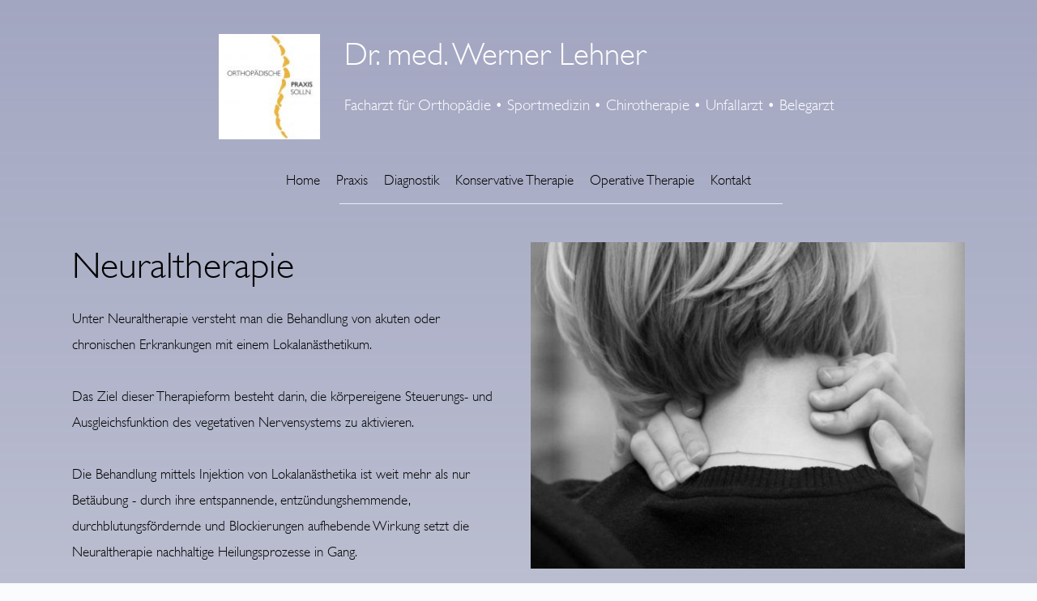

--- FILE ---
content_type: text/html; charset=UTF-8
request_url: https://www.drlehner.com/neuraltherapie-2/
body_size: 31007
content:
<!DOCTYPE html>
<html lang="de">
<head>
    <meta charset="UTF-8">
    <link rel="profile" href="http://gmpg.org/xfn/11">
    <link rel="pingback" href="https://www.drlehner.com/xmlrpc.php">
	<title>Neuraltherapie &#8211; Dr. med. Werner Lehner</title>
<meta name='robots' content='max-image-preview:large' />
<link rel='dns-prefetch' href='//www.drlehner.com' />
<link rel='dns-prefetch' href='//fonts.bunny.net' />
<link rel="alternate" type="application/rss+xml" title="Dr. med. Werner Lehner &raquo; Feed" href="https://www.drlehner.com/feed/" />
<link rel="alternate" type="application/rss+xml" title="Dr. med. Werner Lehner &raquo; Kommentar-Feed" href="https://www.drlehner.com/comments/feed/" />
<link rel="alternate" title="oEmbed (JSON)" type="application/json+oembed" href="https://www.drlehner.com/wp-json/oembed/1.0/embed?url=https%3A%2F%2Fwww.drlehner.com%2Fneuraltherapie-2%2F" />
<link rel="alternate" title="oEmbed (XML)" type="text/xml+oembed" href="https://www.drlehner.com/wp-json/oembed/1.0/embed?url=https%3A%2F%2Fwww.drlehner.com%2Fneuraltherapie-2%2F&#038;format=xml" />
<style id='wp-img-auto-sizes-contain-inline-css'>
img:is([sizes=auto i],[sizes^="auto," i]){contain-intrinsic-size:3000px 1500px}
/*# sourceURL=wp-img-auto-sizes-contain-inline-css */
</style>
<link rel='stylesheet' id='blocksy-dynamic-global-css' href='https://www.drlehner.com/wp-content/uploads/blocksy/css/global.css?ver=76292' media='all' />
<link rel='stylesheet' id='wp-block-library-css' href='https://www.drlehner.com/wp-includes/css/dist/block-library/style.min.css?ver=6.9' media='all' />
<style id='global-styles-inline-css'>
:root{--wp--preset--aspect-ratio--square: 1;--wp--preset--aspect-ratio--4-3: 4/3;--wp--preset--aspect-ratio--3-4: 3/4;--wp--preset--aspect-ratio--3-2: 3/2;--wp--preset--aspect-ratio--2-3: 2/3;--wp--preset--aspect-ratio--16-9: 16/9;--wp--preset--aspect-ratio--9-16: 9/16;--wp--preset--color--black: #000000;--wp--preset--color--cyan-bluish-gray: #abb8c3;--wp--preset--color--white: #ffffff;--wp--preset--color--pale-pink: #f78da7;--wp--preset--color--vivid-red: #cf2e2e;--wp--preset--color--luminous-vivid-orange: #ff6900;--wp--preset--color--luminous-vivid-amber: #fcb900;--wp--preset--color--light-green-cyan: #7bdcb5;--wp--preset--color--vivid-green-cyan: #00d084;--wp--preset--color--pale-cyan-blue: #8ed1fc;--wp--preset--color--vivid-cyan-blue: #0693e3;--wp--preset--color--vivid-purple: #9b51e0;--wp--preset--color--palette-color-1: var(--theme-palette-color-1, #2872fa);--wp--preset--color--palette-color-2: var(--theme-palette-color-2, #1559ed);--wp--preset--color--palette-color-3: var(--theme-palette-color-3, #3A4F66);--wp--preset--color--palette-color-4: var(--theme-palette-color-4, #192a3d);--wp--preset--color--palette-color-5: var(--theme-palette-color-5, #e1e8ed);--wp--preset--color--palette-color-6: var(--theme-palette-color-6, #f2f5f7);--wp--preset--color--palette-color-7: var(--theme-palette-color-7, #FAFBFC);--wp--preset--color--palette-color-8: var(--theme-palette-color-8, #ffffff);--wp--preset--gradient--vivid-cyan-blue-to-vivid-purple: linear-gradient(135deg,rgb(6,147,227) 0%,rgb(155,81,224) 100%);--wp--preset--gradient--light-green-cyan-to-vivid-green-cyan: linear-gradient(135deg,rgb(122,220,180) 0%,rgb(0,208,130) 100%);--wp--preset--gradient--luminous-vivid-amber-to-luminous-vivid-orange: linear-gradient(135deg,rgb(252,185,0) 0%,rgb(255,105,0) 100%);--wp--preset--gradient--luminous-vivid-orange-to-vivid-red: linear-gradient(135deg,rgb(255,105,0) 0%,rgb(207,46,46) 100%);--wp--preset--gradient--very-light-gray-to-cyan-bluish-gray: linear-gradient(135deg,rgb(238,238,238) 0%,rgb(169,184,195) 100%);--wp--preset--gradient--cool-to-warm-spectrum: linear-gradient(135deg,rgb(74,234,220) 0%,rgb(151,120,209) 20%,rgb(207,42,186) 40%,rgb(238,44,130) 60%,rgb(251,105,98) 80%,rgb(254,248,76) 100%);--wp--preset--gradient--blush-light-purple: linear-gradient(135deg,rgb(255,206,236) 0%,rgb(152,150,240) 100%);--wp--preset--gradient--blush-bordeaux: linear-gradient(135deg,rgb(254,205,165) 0%,rgb(254,45,45) 50%,rgb(107,0,62) 100%);--wp--preset--gradient--luminous-dusk: linear-gradient(135deg,rgb(255,203,112) 0%,rgb(199,81,192) 50%,rgb(65,88,208) 100%);--wp--preset--gradient--pale-ocean: linear-gradient(135deg,rgb(255,245,203) 0%,rgb(182,227,212) 50%,rgb(51,167,181) 100%);--wp--preset--gradient--electric-grass: linear-gradient(135deg,rgb(202,248,128) 0%,rgb(113,206,126) 100%);--wp--preset--gradient--midnight: linear-gradient(135deg,rgb(2,3,129) 0%,rgb(40,116,252) 100%);--wp--preset--gradient--juicy-peach: linear-gradient(to right, #ffecd2 0%, #fcb69f 100%);--wp--preset--gradient--young-passion: linear-gradient(to right, #ff8177 0%, #ff867a 0%, #ff8c7f 21%, #f99185 52%, #cf556c 78%, #b12a5b 100%);--wp--preset--gradient--true-sunset: linear-gradient(to right, #fa709a 0%, #fee140 100%);--wp--preset--gradient--morpheus-den: linear-gradient(to top, #30cfd0 0%, #330867 100%);--wp--preset--gradient--plum-plate: linear-gradient(135deg, #667eea 0%, #764ba2 100%);--wp--preset--gradient--aqua-splash: linear-gradient(15deg, #13547a 0%, #80d0c7 100%);--wp--preset--gradient--love-kiss: linear-gradient(to top, #ff0844 0%, #ffb199 100%);--wp--preset--gradient--new-retrowave: linear-gradient(to top, #3b41c5 0%, #a981bb 49%, #ffc8a9 100%);--wp--preset--gradient--plum-bath: linear-gradient(to top, #cc208e 0%, #6713d2 100%);--wp--preset--gradient--high-flight: linear-gradient(to right, #0acffe 0%, #495aff 100%);--wp--preset--gradient--teen-party: linear-gradient(-225deg, #FF057C 0%, #8D0B93 50%, #321575 100%);--wp--preset--gradient--fabled-sunset: linear-gradient(-225deg, #231557 0%, #44107A 29%, #FF1361 67%, #FFF800 100%);--wp--preset--gradient--arielle-smile: radial-gradient(circle 248px at center, #16d9e3 0%, #30c7ec 47%, #46aef7 100%);--wp--preset--gradient--itmeo-branding: linear-gradient(180deg, #2af598 0%, #009efd 100%);--wp--preset--gradient--deep-blue: linear-gradient(to right, #6a11cb 0%, #2575fc 100%);--wp--preset--gradient--strong-bliss: linear-gradient(to right, #f78ca0 0%, #f9748f 19%, #fd868c 60%, #fe9a8b 100%);--wp--preset--gradient--sweet-period: linear-gradient(to top, #3f51b1 0%, #5a55ae 13%, #7b5fac 25%, #8f6aae 38%, #a86aa4 50%, #cc6b8e 62%, #f18271 75%, #f3a469 87%, #f7c978 100%);--wp--preset--gradient--purple-division: linear-gradient(to top, #7028e4 0%, #e5b2ca 100%);--wp--preset--gradient--cold-evening: linear-gradient(to top, #0c3483 0%, #a2b6df 100%, #6b8cce 100%, #a2b6df 100%);--wp--preset--gradient--mountain-rock: linear-gradient(to right, #868f96 0%, #596164 100%);--wp--preset--gradient--desert-hump: linear-gradient(to top, #c79081 0%, #dfa579 100%);--wp--preset--gradient--ethernal-constance: linear-gradient(to top, #09203f 0%, #537895 100%);--wp--preset--gradient--happy-memories: linear-gradient(-60deg, #ff5858 0%, #f09819 100%);--wp--preset--gradient--grown-early: linear-gradient(to top, #0ba360 0%, #3cba92 100%);--wp--preset--gradient--morning-salad: linear-gradient(-225deg, #B7F8DB 0%, #50A7C2 100%);--wp--preset--gradient--night-call: linear-gradient(-225deg, #AC32E4 0%, #7918F2 48%, #4801FF 100%);--wp--preset--gradient--mind-crawl: linear-gradient(-225deg, #473B7B 0%, #3584A7 51%, #30D2BE 100%);--wp--preset--gradient--angel-care: linear-gradient(-225deg, #FFE29F 0%, #FFA99F 48%, #FF719A 100%);--wp--preset--gradient--juicy-cake: linear-gradient(to top, #e14fad 0%, #f9d423 100%);--wp--preset--gradient--rich-metal: linear-gradient(to right, #d7d2cc 0%, #304352 100%);--wp--preset--gradient--mole-hall: linear-gradient(-20deg, #616161 0%, #9bc5c3 100%);--wp--preset--gradient--cloudy-knoxville: linear-gradient(120deg, #fdfbfb 0%, #ebedee 100%);--wp--preset--gradient--soft-grass: linear-gradient(to top, #c1dfc4 0%, #deecdd 100%);--wp--preset--gradient--saint-petersburg: linear-gradient(135deg, #f5f7fa 0%, #c3cfe2 100%);--wp--preset--gradient--everlasting-sky: linear-gradient(135deg, #fdfcfb 0%, #e2d1c3 100%);--wp--preset--gradient--kind-steel: linear-gradient(-20deg, #e9defa 0%, #fbfcdb 100%);--wp--preset--gradient--over-sun: linear-gradient(60deg, #abecd6 0%, #fbed96 100%);--wp--preset--gradient--premium-white: linear-gradient(to top, #d5d4d0 0%, #d5d4d0 1%, #eeeeec 31%, #efeeec 75%, #e9e9e7 100%);--wp--preset--gradient--clean-mirror: linear-gradient(45deg, #93a5cf 0%, #e4efe9 100%);--wp--preset--gradient--wild-apple: linear-gradient(to top, #d299c2 0%, #fef9d7 100%);--wp--preset--gradient--snow-again: linear-gradient(to top, #e6e9f0 0%, #eef1f5 100%);--wp--preset--gradient--confident-cloud: linear-gradient(to top, #dad4ec 0%, #dad4ec 1%, #f3e7e9 100%);--wp--preset--gradient--glass-water: linear-gradient(to top, #dfe9f3 0%, white 100%);--wp--preset--gradient--perfect-white: linear-gradient(-225deg, #E3FDF5 0%, #FFE6FA 100%);--wp--preset--font-size--small: 13px;--wp--preset--font-size--medium: 20px;--wp--preset--font-size--large: clamp(22px, 1.375rem + ((1vw - 3.2px) * 0.625), 30px);--wp--preset--font-size--x-large: clamp(30px, 1.875rem + ((1vw - 3.2px) * 1.563), 50px);--wp--preset--font-size--xx-large: clamp(45px, 2.813rem + ((1vw - 3.2px) * 2.734), 80px);--wp--preset--spacing--20: 0.44rem;--wp--preset--spacing--30: 0.67rem;--wp--preset--spacing--40: 1rem;--wp--preset--spacing--50: 1.5rem;--wp--preset--spacing--60: 2.25rem;--wp--preset--spacing--70: 3.38rem;--wp--preset--spacing--80: 5.06rem;--wp--preset--shadow--natural: 6px 6px 9px rgba(0, 0, 0, 0.2);--wp--preset--shadow--deep: 12px 12px 50px rgba(0, 0, 0, 0.4);--wp--preset--shadow--sharp: 6px 6px 0px rgba(0, 0, 0, 0.2);--wp--preset--shadow--outlined: 6px 6px 0px -3px rgb(255, 255, 255), 6px 6px rgb(0, 0, 0);--wp--preset--shadow--crisp: 6px 6px 0px rgb(0, 0, 0);}:root { --wp--style--global--content-size: var(--theme-block-max-width);--wp--style--global--wide-size: var(--theme-block-wide-max-width); }:where(body) { margin: 0; }.wp-site-blocks > .alignleft { float: left; margin-right: 2em; }.wp-site-blocks > .alignright { float: right; margin-left: 2em; }.wp-site-blocks > .aligncenter { justify-content: center; margin-left: auto; margin-right: auto; }:where(.wp-site-blocks) > * { margin-block-start: var(--theme-content-spacing); margin-block-end: 0; }:where(.wp-site-blocks) > :first-child { margin-block-start: 0; }:where(.wp-site-blocks) > :last-child { margin-block-end: 0; }:root { --wp--style--block-gap: var(--theme-content-spacing); }:root :where(.is-layout-flow) > :first-child{margin-block-start: 0;}:root :where(.is-layout-flow) > :last-child{margin-block-end: 0;}:root :where(.is-layout-flow) > *{margin-block-start: var(--theme-content-spacing);margin-block-end: 0;}:root :where(.is-layout-constrained) > :first-child{margin-block-start: 0;}:root :where(.is-layout-constrained) > :last-child{margin-block-end: 0;}:root :where(.is-layout-constrained) > *{margin-block-start: var(--theme-content-spacing);margin-block-end: 0;}:root :where(.is-layout-flex){gap: var(--theme-content-spacing);}:root :where(.is-layout-grid){gap: var(--theme-content-spacing);}.is-layout-flow > .alignleft{float: left;margin-inline-start: 0;margin-inline-end: 2em;}.is-layout-flow > .alignright{float: right;margin-inline-start: 2em;margin-inline-end: 0;}.is-layout-flow > .aligncenter{margin-left: auto !important;margin-right: auto !important;}.is-layout-constrained > .alignleft{float: left;margin-inline-start: 0;margin-inline-end: 2em;}.is-layout-constrained > .alignright{float: right;margin-inline-start: 2em;margin-inline-end: 0;}.is-layout-constrained > .aligncenter{margin-left: auto !important;margin-right: auto !important;}.is-layout-constrained > :where(:not(.alignleft):not(.alignright):not(.alignfull)){max-width: var(--wp--style--global--content-size);margin-left: auto !important;margin-right: auto !important;}.is-layout-constrained > .alignwide{max-width: var(--wp--style--global--wide-size);}body .is-layout-flex{display: flex;}.is-layout-flex{flex-wrap: wrap;align-items: center;}.is-layout-flex > :is(*, div){margin: 0;}body .is-layout-grid{display: grid;}.is-layout-grid > :is(*, div){margin: 0;}body{padding-top: 0px;padding-right: 0px;padding-bottom: 0px;padding-left: 0px;}:root :where(.wp-element-button, .wp-block-button__link){font-style: inherit;font-weight: inherit;letter-spacing: inherit;text-transform: inherit;}.has-black-color{color: var(--wp--preset--color--black) !important;}.has-cyan-bluish-gray-color{color: var(--wp--preset--color--cyan-bluish-gray) !important;}.has-white-color{color: var(--wp--preset--color--white) !important;}.has-pale-pink-color{color: var(--wp--preset--color--pale-pink) !important;}.has-vivid-red-color{color: var(--wp--preset--color--vivid-red) !important;}.has-luminous-vivid-orange-color{color: var(--wp--preset--color--luminous-vivid-orange) !important;}.has-luminous-vivid-amber-color{color: var(--wp--preset--color--luminous-vivid-amber) !important;}.has-light-green-cyan-color{color: var(--wp--preset--color--light-green-cyan) !important;}.has-vivid-green-cyan-color{color: var(--wp--preset--color--vivid-green-cyan) !important;}.has-pale-cyan-blue-color{color: var(--wp--preset--color--pale-cyan-blue) !important;}.has-vivid-cyan-blue-color{color: var(--wp--preset--color--vivid-cyan-blue) !important;}.has-vivid-purple-color{color: var(--wp--preset--color--vivid-purple) !important;}.has-palette-color-1-color{color: var(--wp--preset--color--palette-color-1) !important;}.has-palette-color-2-color{color: var(--wp--preset--color--palette-color-2) !important;}.has-palette-color-3-color{color: var(--wp--preset--color--palette-color-3) !important;}.has-palette-color-4-color{color: var(--wp--preset--color--palette-color-4) !important;}.has-palette-color-5-color{color: var(--wp--preset--color--palette-color-5) !important;}.has-palette-color-6-color{color: var(--wp--preset--color--palette-color-6) !important;}.has-palette-color-7-color{color: var(--wp--preset--color--palette-color-7) !important;}.has-palette-color-8-color{color: var(--wp--preset--color--palette-color-8) !important;}.has-black-background-color{background-color: var(--wp--preset--color--black) !important;}.has-cyan-bluish-gray-background-color{background-color: var(--wp--preset--color--cyan-bluish-gray) !important;}.has-white-background-color{background-color: var(--wp--preset--color--white) !important;}.has-pale-pink-background-color{background-color: var(--wp--preset--color--pale-pink) !important;}.has-vivid-red-background-color{background-color: var(--wp--preset--color--vivid-red) !important;}.has-luminous-vivid-orange-background-color{background-color: var(--wp--preset--color--luminous-vivid-orange) !important;}.has-luminous-vivid-amber-background-color{background-color: var(--wp--preset--color--luminous-vivid-amber) !important;}.has-light-green-cyan-background-color{background-color: var(--wp--preset--color--light-green-cyan) !important;}.has-vivid-green-cyan-background-color{background-color: var(--wp--preset--color--vivid-green-cyan) !important;}.has-pale-cyan-blue-background-color{background-color: var(--wp--preset--color--pale-cyan-blue) !important;}.has-vivid-cyan-blue-background-color{background-color: var(--wp--preset--color--vivid-cyan-blue) !important;}.has-vivid-purple-background-color{background-color: var(--wp--preset--color--vivid-purple) !important;}.has-palette-color-1-background-color{background-color: var(--wp--preset--color--palette-color-1) !important;}.has-palette-color-2-background-color{background-color: var(--wp--preset--color--palette-color-2) !important;}.has-palette-color-3-background-color{background-color: var(--wp--preset--color--palette-color-3) !important;}.has-palette-color-4-background-color{background-color: var(--wp--preset--color--palette-color-4) !important;}.has-palette-color-5-background-color{background-color: var(--wp--preset--color--palette-color-5) !important;}.has-palette-color-6-background-color{background-color: var(--wp--preset--color--palette-color-6) !important;}.has-palette-color-7-background-color{background-color: var(--wp--preset--color--palette-color-7) !important;}.has-palette-color-8-background-color{background-color: var(--wp--preset--color--palette-color-8) !important;}.has-black-border-color{border-color: var(--wp--preset--color--black) !important;}.has-cyan-bluish-gray-border-color{border-color: var(--wp--preset--color--cyan-bluish-gray) !important;}.has-white-border-color{border-color: var(--wp--preset--color--white) !important;}.has-pale-pink-border-color{border-color: var(--wp--preset--color--pale-pink) !important;}.has-vivid-red-border-color{border-color: var(--wp--preset--color--vivid-red) !important;}.has-luminous-vivid-orange-border-color{border-color: var(--wp--preset--color--luminous-vivid-orange) !important;}.has-luminous-vivid-amber-border-color{border-color: var(--wp--preset--color--luminous-vivid-amber) !important;}.has-light-green-cyan-border-color{border-color: var(--wp--preset--color--light-green-cyan) !important;}.has-vivid-green-cyan-border-color{border-color: var(--wp--preset--color--vivid-green-cyan) !important;}.has-pale-cyan-blue-border-color{border-color: var(--wp--preset--color--pale-cyan-blue) !important;}.has-vivid-cyan-blue-border-color{border-color: var(--wp--preset--color--vivid-cyan-blue) !important;}.has-vivid-purple-border-color{border-color: var(--wp--preset--color--vivid-purple) !important;}.has-palette-color-1-border-color{border-color: var(--wp--preset--color--palette-color-1) !important;}.has-palette-color-2-border-color{border-color: var(--wp--preset--color--palette-color-2) !important;}.has-palette-color-3-border-color{border-color: var(--wp--preset--color--palette-color-3) !important;}.has-palette-color-4-border-color{border-color: var(--wp--preset--color--palette-color-4) !important;}.has-palette-color-5-border-color{border-color: var(--wp--preset--color--palette-color-5) !important;}.has-palette-color-6-border-color{border-color: var(--wp--preset--color--palette-color-6) !important;}.has-palette-color-7-border-color{border-color: var(--wp--preset--color--palette-color-7) !important;}.has-palette-color-8-border-color{border-color: var(--wp--preset--color--palette-color-8) !important;}.has-vivid-cyan-blue-to-vivid-purple-gradient-background{background: var(--wp--preset--gradient--vivid-cyan-blue-to-vivid-purple) !important;}.has-light-green-cyan-to-vivid-green-cyan-gradient-background{background: var(--wp--preset--gradient--light-green-cyan-to-vivid-green-cyan) !important;}.has-luminous-vivid-amber-to-luminous-vivid-orange-gradient-background{background: var(--wp--preset--gradient--luminous-vivid-amber-to-luminous-vivid-orange) !important;}.has-luminous-vivid-orange-to-vivid-red-gradient-background{background: var(--wp--preset--gradient--luminous-vivid-orange-to-vivid-red) !important;}.has-very-light-gray-to-cyan-bluish-gray-gradient-background{background: var(--wp--preset--gradient--very-light-gray-to-cyan-bluish-gray) !important;}.has-cool-to-warm-spectrum-gradient-background{background: var(--wp--preset--gradient--cool-to-warm-spectrum) !important;}.has-blush-light-purple-gradient-background{background: var(--wp--preset--gradient--blush-light-purple) !important;}.has-blush-bordeaux-gradient-background{background: var(--wp--preset--gradient--blush-bordeaux) !important;}.has-luminous-dusk-gradient-background{background: var(--wp--preset--gradient--luminous-dusk) !important;}.has-pale-ocean-gradient-background{background: var(--wp--preset--gradient--pale-ocean) !important;}.has-electric-grass-gradient-background{background: var(--wp--preset--gradient--electric-grass) !important;}.has-midnight-gradient-background{background: var(--wp--preset--gradient--midnight) !important;}.has-juicy-peach-gradient-background{background: var(--wp--preset--gradient--juicy-peach) !important;}.has-young-passion-gradient-background{background: var(--wp--preset--gradient--young-passion) !important;}.has-true-sunset-gradient-background{background: var(--wp--preset--gradient--true-sunset) !important;}.has-morpheus-den-gradient-background{background: var(--wp--preset--gradient--morpheus-den) !important;}.has-plum-plate-gradient-background{background: var(--wp--preset--gradient--plum-plate) !important;}.has-aqua-splash-gradient-background{background: var(--wp--preset--gradient--aqua-splash) !important;}.has-love-kiss-gradient-background{background: var(--wp--preset--gradient--love-kiss) !important;}.has-new-retrowave-gradient-background{background: var(--wp--preset--gradient--new-retrowave) !important;}.has-plum-bath-gradient-background{background: var(--wp--preset--gradient--plum-bath) !important;}.has-high-flight-gradient-background{background: var(--wp--preset--gradient--high-flight) !important;}.has-teen-party-gradient-background{background: var(--wp--preset--gradient--teen-party) !important;}.has-fabled-sunset-gradient-background{background: var(--wp--preset--gradient--fabled-sunset) !important;}.has-arielle-smile-gradient-background{background: var(--wp--preset--gradient--arielle-smile) !important;}.has-itmeo-branding-gradient-background{background: var(--wp--preset--gradient--itmeo-branding) !important;}.has-deep-blue-gradient-background{background: var(--wp--preset--gradient--deep-blue) !important;}.has-strong-bliss-gradient-background{background: var(--wp--preset--gradient--strong-bliss) !important;}.has-sweet-period-gradient-background{background: var(--wp--preset--gradient--sweet-period) !important;}.has-purple-division-gradient-background{background: var(--wp--preset--gradient--purple-division) !important;}.has-cold-evening-gradient-background{background: var(--wp--preset--gradient--cold-evening) !important;}.has-mountain-rock-gradient-background{background: var(--wp--preset--gradient--mountain-rock) !important;}.has-desert-hump-gradient-background{background: var(--wp--preset--gradient--desert-hump) !important;}.has-ethernal-constance-gradient-background{background: var(--wp--preset--gradient--ethernal-constance) !important;}.has-happy-memories-gradient-background{background: var(--wp--preset--gradient--happy-memories) !important;}.has-grown-early-gradient-background{background: var(--wp--preset--gradient--grown-early) !important;}.has-morning-salad-gradient-background{background: var(--wp--preset--gradient--morning-salad) !important;}.has-night-call-gradient-background{background: var(--wp--preset--gradient--night-call) !important;}.has-mind-crawl-gradient-background{background: var(--wp--preset--gradient--mind-crawl) !important;}.has-angel-care-gradient-background{background: var(--wp--preset--gradient--angel-care) !important;}.has-juicy-cake-gradient-background{background: var(--wp--preset--gradient--juicy-cake) !important;}.has-rich-metal-gradient-background{background: var(--wp--preset--gradient--rich-metal) !important;}.has-mole-hall-gradient-background{background: var(--wp--preset--gradient--mole-hall) !important;}.has-cloudy-knoxville-gradient-background{background: var(--wp--preset--gradient--cloudy-knoxville) !important;}.has-soft-grass-gradient-background{background: var(--wp--preset--gradient--soft-grass) !important;}.has-saint-petersburg-gradient-background{background: var(--wp--preset--gradient--saint-petersburg) !important;}.has-everlasting-sky-gradient-background{background: var(--wp--preset--gradient--everlasting-sky) !important;}.has-kind-steel-gradient-background{background: var(--wp--preset--gradient--kind-steel) !important;}.has-over-sun-gradient-background{background: var(--wp--preset--gradient--over-sun) !important;}.has-premium-white-gradient-background{background: var(--wp--preset--gradient--premium-white) !important;}.has-clean-mirror-gradient-background{background: var(--wp--preset--gradient--clean-mirror) !important;}.has-wild-apple-gradient-background{background: var(--wp--preset--gradient--wild-apple) !important;}.has-snow-again-gradient-background{background: var(--wp--preset--gradient--snow-again) !important;}.has-confident-cloud-gradient-background{background: var(--wp--preset--gradient--confident-cloud) !important;}.has-glass-water-gradient-background{background: var(--wp--preset--gradient--glass-water) !important;}.has-perfect-white-gradient-background{background: var(--wp--preset--gradient--perfect-white) !important;}.has-small-font-size{font-size: var(--wp--preset--font-size--small) !important;}.has-medium-font-size{font-size: var(--wp--preset--font-size--medium) !important;}.has-large-font-size{font-size: var(--wp--preset--font-size--large) !important;}.has-x-large-font-size{font-size: var(--wp--preset--font-size--x-large) !important;}.has-xx-large-font-size{font-size: var(--wp--preset--font-size--xx-large) !important;}
:root :where(.wp-block-pullquote){font-size: clamp(0.984em, 0.984rem + ((1vw - 0.2em) * 0.645), 1.5em);line-height: 1.6;}
/*# sourceURL=global-styles-inline-css */
</style>
<link rel='stylesheet' id='ct-main-styles-css' href='https://www.drlehner.com/wp-content/themes/blocksy/static/bundle/main.min.css?ver=2.1.25' media='all' />
<link rel='stylesheet' id='ct-page-title-styles-css' href='https://www.drlehner.com/wp-content/themes/blocksy/static/bundle/page-title.min.css?ver=2.1.25' media='all' />
<link rel='stylesheet' id='ct-brizy-styles-css' href='https://www.drlehner.com/wp-content/themes/blocksy/static/bundle/brizy.min.css?ver=2.1.25' media='all' />
<link rel='stylesheet' id='brizy-asset-google-10-css'  class="brz-link brz-link-google" type="text/css" href='https://fonts.bunny.net/css?family=Overpass%3A100%2C100italic%2C200%2C200italic%2C300%2C300italic%2Cregular%2Citalic%2C600%2C600italic%2C700%2C700italic%2C800%2C800italic%2C900%2C900italic%7CLato%3A100%2C100italic%2C300%2C300italic%2Cregular%2Citalic%2C700%2C700italic%2C900%2C900italic&#038;subset=arabic%2Cbengali%2Ccyrillic%2Ccyrillic-ext%2Cdevanagari%2Cgreek%2Cgreek-ext%2Cgujarati%2Chebrew%2Ckhmer%2Ckorean%2Clatin-ext%2Ctamil%2Ctelugu%2Cthai%2Cvietnamese&#038;display=swap&#038;ver=346-wp' media='all' />
<link rel='stylesheet' id='brizy-asset-upload-10-css'  class="brz-link brz-link-upload" type="text/css" href='https://www.drlehner.com/?brizy-font=clkhvcfvakcjnwpnwfqbsyxnqexaehjmobgi%3A300%2C400%2C600&#038;ver=346-wp' media='all' />
<link rel='stylesheet' id='brizy-asset-critical-15-css'  class="brz-link brz-link-preview-critical" href='https://www.drlehner.com/wp-content/plugins/brizy-pro/public/editor-build/prod/css/preview-priority.pro.min.css?ver=219-wp' media='all' />
<link rel='stylesheet' id='brizy-asset-group-1_2-21-css'  class="brz-link brz-link-preview-lib-pro" media="print" onload="this.media='all'" data-brz-group="group-1_2" href='https://www.drlehner.com/wp-content/plugins/brizy-pro/public/editor-build/prod/css/group-1_2-pro.min.css?ver=219-wp' media='all' />
<link rel='stylesheet' id='brizy-asset-main-30-css'  class="brz-link brz-link-preview-pro" media="print" onload="this.media='all'" href='https://www.drlehner.com/wp-content/plugins/brizy-pro/public/editor-build/prod/css/preview.pro.min.css?ver=219-wp' media='all' />
<style id='inline-handle-73278a4a86960eeb576a8fd4c9ec6997-inline-css'>


.brz .brz-cp-color1, .brz .brz-bcp-color1{color: rgb(var(--brz-global-color1));} .brz .brz-bgp-color1{background-color: rgb(var(--brz-global-color1));}.brz .brz-cp-color2, .brz .brz-bcp-color2{color: rgb(var(--brz-global-color2));} .brz .brz-bgp-color2{background-color: rgb(var(--brz-global-color2));}.brz .brz-cp-color3, .brz .brz-bcp-color3{color: rgb(var(--brz-global-color3));} .brz .brz-bgp-color3{background-color: rgb(var(--brz-global-color3));}.brz .brz-cp-color4, .brz .brz-bcp-color4{color: rgb(var(--brz-global-color4));} .brz .brz-bgp-color4{background-color: rgb(var(--brz-global-color4));}.brz .brz-cp-color5, .brz .brz-bcp-color5{color: rgb(var(--brz-global-color5));} .brz .brz-bgp-color5{background-color: rgb(var(--brz-global-color5));}.brz .brz-cp-color6, .brz .brz-bcp-color6{color: rgb(var(--brz-global-color6));} .brz .brz-bgp-color6{background-color: rgb(var(--brz-global-color6));}.brz .brz-cp-color7, .brz .brz-bcp-color7{color: rgb(var(--brz-global-color7));} .brz .brz-bgp-color7{background-color: rgb(var(--brz-global-color7));}.brz .brz-cp-color8, .brz .brz-bcp-color8{color: rgb(var(--brz-global-color8));} .brz .brz-bgp-color8{background-color: rgb(var(--brz-global-color8));}:root{--brz-global-color1:161, 112, 217;--brz-global-color2:28, 28, 28;--brz-global-color3:5, 202, 182;--brz-global-color4:184, 230, 225;--brz-global-color5:245, 212, 209;--brz-global-color6:159, 159, 159;--brz-global-color7:102, 102, 102;--brz-global-color8:255, 255, 255;}:root{--brz-paragraphfontfamily:'clkhvcfvakcjnwpnwfqbsyxnqexaehjmobgi';--brz-paragraphfontsize:17px;--brz-paragraphfontsizesuffix:px;--brz-paragraphfontweight:300;--brz-paragraphletterspacing:0px;--brz-paragraphlineheight:1.9;--brz-paragraphfontvariation:"wght" 400, "wdth" 100, "SOFT" 0;--brz-paragraphtabletfontsize:15px;--brz-paragraphtabletfontweight:400;--brz-paragraphtabletletterspacing:0px;--brz-paragraphtabletlineheight:1.6;--brz-paragraphtabletfontvariation:"wght" 400, "wdth" 100, "SOFT" 0;--brz-paragraphmobilefontsize:15px;--brz-paragraphmobilefontweight:400;--brz-paragraphmobileletterspacing:0px;--brz-paragraphmobilelineheight:1.6;--brz-paragraphmobilefontvariation:"wght" 400, "wdth" 100, "SOFT" 0;--brz-paragraphstoryfontsize:3.91%;--brz-paragraphbold:300;--brz-paragraphitalic:inherit;--brz-paragraphtextdecoration:inherit;--brz-paragraphtexttransform:inherit;--brz-paragraphtabletbold:400;--brz-paragraphtabletitalic:inherit;--brz-paragraphtablettextdecoration:inherit;--brz-paragraphtablettexttransform:inherit;--brz-paragraphmobilebold:400;--brz-paragraphmobileitalic:inherit;--brz-paragraphmobiletextdecoration:inherit;--brz-paragraphmobiletexttransform:inherit;--brz-subtitlefontfamily:'clkhvcfvakcjnwpnwfqbsyxnqexaehjmobgi';--brz-subtitlefontsize:17px;--brz-subtitlefontsizesuffix:px;--brz-subtitlefontweight:400;--brz-subtitleletterspacing:0px;--brz-subtitlelineheight:1.8;--brz-subtitlefontvariation:"wght" 400, "wdth" 100, "SOFT" 0;--brz-subtitletabletfontsize:17px;--brz-subtitletabletfontweight:400;--brz-subtitletabletletterspacing:0px;--brz-subtitletabletlineheight:1.5;--brz-subtitletabletfontvariation:"wght" 400, "wdth" 100, "SOFT" 0;--brz-subtitlemobilefontsize:16px;--brz-subtitlemobilefontweight:400;--brz-subtitlemobileletterspacing:0px;--brz-subtitlemobilelineheight:1.5;--brz-subtitlemobilefontvariation:"wght" 400, "wdth" 100, "SOFT" 0;--brz-subtitlestoryfontsize:3.91%;--brz-subtitlebold:400;--brz-subtitleitalic:inherit;--brz-subtitletextdecoration:inherit;--brz-subtitletexttransform:inherit;--brz-subtitletabletbold:400;--brz-subtitletabletitalic:inherit;--brz-subtitletablettextdecoration:inherit;--brz-subtitletablettexttransform:inherit;--brz-subtitlemobilebold:400;--brz-subtitlemobileitalic:inherit;--brz-subtitlemobiletextdecoration:inherit;--brz-subtitlemobiletexttransform:inherit;--brz-abovetitlefontfamily:'clkhvcfvakcjnwpnwfqbsyxnqexaehjmobgi';--brz-abovetitlefontsize:13px;--brz-abovetitlefontsizesuffix:px;--brz-abovetitlefontweight:700;--brz-abovetitleletterspacing:1.1px;--brz-abovetitlelineheight:1.5;--brz-abovetitlefontvariation:"wght" 400, "wdth" 100, "SOFT" 0;--brz-abovetitletabletfontsize:13px;--brz-abovetitletabletfontweight:700;--brz-abovetitletabletletterspacing:1px;--brz-abovetitletabletlineheight:1.5;--brz-abovetitletabletfontvariation:"wght" 400, "wdth" 100, "SOFT" 0;--brz-abovetitlemobilefontsize:13px;--brz-abovetitlemobilefontweight:700;--brz-abovetitlemobileletterspacing:1px;--brz-abovetitlemobilelineheight:1.5;--brz-abovetitlemobilefontvariation:"wght" 400, "wdth" 100, "SOFT" 0;--brz-abovetitlestoryfontsize:2.99%;--brz-abovetitlebold:700;--brz-abovetitleitalic:inherit;--brz-abovetitletextdecoration:inherit;--brz-abovetitletexttransform:inherit;--brz-abovetitletabletbold:700;--brz-abovetitletabletitalic:inherit;--brz-abovetitletablettextdecoration:inherit;--brz-abovetitletablettexttransform:inherit;--brz-abovetitlemobilebold:700;--brz-abovetitlemobileitalic:inherit;--brz-abovetitlemobiletextdecoration:inherit;--brz-abovetitlemobiletexttransform:inherit;--brz-heading1fontfamily:'clkhvcfvakcjnwpnwfqbsyxnqexaehjmobgi';--brz-heading1fontsize:46px;--brz-heading1fontsizesuffix:px;--brz-heading1fontweight:300;--brz-heading1letterspacing:0px;--brz-heading1lineheight:1.3;--brz-heading1fontvariation:"wght" 400, "wdth" 100, "SOFT" 0;--brz-heading1tabletfontsize:38px;--brz-heading1tabletfontweight:700;--brz-heading1tabletletterspacing:-1px;--brz-heading1tabletlineheight:1.2;--brz-heading1tabletfontvariation:"wght" 400, "wdth" 100, "SOFT" 0;--brz-heading1mobilefontsize:36px;--brz-heading1mobilefontweight:700;--brz-heading1mobileletterspacing:-1px;--brz-heading1mobilelineheight:1.3;--brz-heading1mobilefontvariation:"wght" 400, "wdth" 100, "SOFT" 0;--brz-heading1storyfontsize:10.58%;--brz-heading1bold:300;--brz-heading1italic:inherit;--brz-heading1textdecoration:inherit;--brz-heading1texttransform:inherit;--brz-heading1tabletbold:700;--brz-heading1tabletitalic:inherit;--brz-heading1tablettextdecoration:inherit;--brz-heading1tablettexttransform:inherit;--brz-heading1mobilebold:700;--brz-heading1mobileitalic:inherit;--brz-heading1mobiletextdecoration:inherit;--brz-heading1mobiletexttransform:inherit;--brz-heading2fontfamily:'Overpass', sans-serif;--brz-heading2fontsize:36px;--brz-heading2fontsizesuffix:px;--brz-heading2fontweight:700;--brz-heading2letterspacing:-1.5px;--brz-heading2lineheight:1.3;--brz-heading2fontvariation:"wght" 400, "wdth" 100, "SOFT" 0;--brz-heading2tabletfontsize:30px;--brz-heading2tabletfontweight:700;--brz-heading2tabletletterspacing:-1px;--brz-heading2tabletlineheight:1.2;--brz-heading2tabletfontvariation:"wght" 400, "wdth" 100, "SOFT" 0;--brz-heading2mobilefontsize:28px;--brz-heading2mobilefontweight:700;--brz-heading2mobileletterspacing:-1px;--brz-heading2mobilelineheight:1.3;--brz-heading2mobilefontvariation:"wght" 400, "wdth" 100, "SOFT" 0;--brz-heading2storyfontsize:8.280000000000001%;--brz-heading2bold:700;--brz-heading2italic:inherit;--brz-heading2textdecoration:inherit;--brz-heading2texttransform:inherit;--brz-heading2tabletbold:700;--brz-heading2tabletitalic:inherit;--brz-heading2tablettextdecoration:inherit;--brz-heading2tablettexttransform:inherit;--brz-heading2mobilebold:700;--brz-heading2mobileitalic:inherit;--brz-heading2mobiletextdecoration:inherit;--brz-heading2mobiletexttransform:inherit;--brz-heading3fontfamily:'Overpass', sans-serif;--brz-heading3fontsize:28px;--brz-heading3fontsizesuffix:px;--brz-heading3fontweight:700;--brz-heading3letterspacing:-1.5px;--brz-heading3lineheight:1.4;--brz-heading3fontvariation:"wght" 400, "wdth" 100, "SOFT" 0;--brz-heading3tabletfontsize:27px;--brz-heading3tabletfontweight:700;--brz-heading3tabletletterspacing:-1px;--brz-heading3tabletlineheight:1.3;--brz-heading3tabletfontvariation:"wght" 400, "wdth" 100, "SOFT" 0;--brz-heading3mobilefontsize:22px;--brz-heading3mobilefontweight:700;--brz-heading3mobileletterspacing:-0.5px;--brz-heading3mobilelineheight:1.3;--brz-heading3mobilefontvariation:"wght" 400, "wdth" 100, "SOFT" 0;--brz-heading3storyfontsize:6.44%;--brz-heading3bold:700;--brz-heading3italic:inherit;--brz-heading3textdecoration:inherit;--brz-heading3texttransform:inherit;--brz-heading3tabletbold:700;--brz-heading3tabletitalic:inherit;--brz-heading3tablettextdecoration:inherit;--brz-heading3tablettexttransform:inherit;--brz-heading3mobilebold:700;--brz-heading3mobileitalic:inherit;--brz-heading3mobiletextdecoration:inherit;--brz-heading3mobiletexttransform:inherit;--brz-heading4fontfamily:'Overpass', sans-serif;--brz-heading4fontsize:22px;--brz-heading4fontsizesuffix:px;--brz-heading4fontweight:700;--brz-heading4letterspacing:-0.5px;--brz-heading4lineheight:1.5;--brz-heading4fontvariation:"wght" 400, "wdth" 100, "SOFT" 0;--brz-heading4tabletfontsize:22px;--brz-heading4tabletfontweight:700;--brz-heading4tabletletterspacing:-0.5px;--brz-heading4tabletlineheight:1.4;--brz-heading4tabletfontvariation:"wght" 400, "wdth" 100, "SOFT" 0;--brz-heading4mobilefontsize:20px;--brz-heading4mobilefontweight:700;--brz-heading4mobileletterspacing:0px;--brz-heading4mobilelineheight:1.4;--brz-heading4mobilefontvariation:"wght" 400, "wdth" 100, "SOFT" 0;--brz-heading4storyfontsize:5.0600000000000005%;--brz-heading4bold:700;--brz-heading4italic:inherit;--brz-heading4textdecoration:inherit;--brz-heading4texttransform:inherit;--brz-heading4tabletbold:700;--brz-heading4tabletitalic:inherit;--brz-heading4tablettextdecoration:inherit;--brz-heading4tablettexttransform:inherit;--brz-heading4mobilebold:700;--brz-heading4mobileitalic:inherit;--brz-heading4mobiletextdecoration:inherit;--brz-heading4mobiletexttransform:inherit;--brz-heading5fontfamily:'Overpass', sans-serif;--brz-heading5fontsize:20px;--brz-heading5fontsizesuffix:px;--brz-heading5fontweight:700;--brz-heading5letterspacing:0px;--brz-heading5lineheight:1.6;--brz-heading5fontvariation:"wght" 400, "wdth" 100, "SOFT" 0;--brz-heading5tabletfontsize:17px;--brz-heading5tabletfontweight:700;--brz-heading5tabletletterspacing:0px;--brz-heading5tabletlineheight:1.7;--brz-heading5tabletfontvariation:"wght" 400, "wdth" 100, "SOFT" 0;--brz-heading5mobilefontsize:17px;--brz-heading5mobilefontweight:700;--brz-heading5mobileletterspacing:0px;--brz-heading5mobilelineheight:1.8;--brz-heading5mobilefontvariation:"wght" 400, "wdth" 100, "SOFT" 0;--brz-heading5storyfontsize:4.6000000000000005%;--brz-heading5bold:700;--brz-heading5italic:inherit;--brz-heading5textdecoration:inherit;--brz-heading5texttransform:inherit;--brz-heading5tabletbold:700;--brz-heading5tabletitalic:inherit;--brz-heading5tablettextdecoration:inherit;--brz-heading5tablettexttransform:inherit;--brz-heading5mobilebold:700;--brz-heading5mobileitalic:inherit;--brz-heading5mobiletextdecoration:inherit;--brz-heading5mobiletexttransform:inherit;--brz-heading6fontfamily:'Overpass', sans-serif;--brz-heading6fontsize:16px;--brz-heading6fontsizesuffix:px;--brz-heading6fontweight:700;--brz-heading6letterspacing:0px;--brz-heading6lineheight:1.5;--brz-heading6fontvariation:"wght" 400, "wdth" 100, "SOFT" 0;--brz-heading6tabletfontsize:16px;--brz-heading6tabletfontweight:700;--brz-heading6tabletletterspacing:0px;--brz-heading6tabletlineheight:1.5;--brz-heading6tabletfontvariation:"wght" 400, "wdth" 100, "SOFT" 0;--brz-heading6mobilefontsize:16px;--brz-heading6mobilefontweight:700;--brz-heading6mobileletterspacing:0px;--brz-heading6mobilelineheight:1.5;--brz-heading6mobilefontvariation:"wght" 400, "wdth" 100, "SOFT" 0;--brz-heading6storyfontsize:3.68%;--brz-heading6bold:700;--brz-heading6italic:inherit;--brz-heading6textdecoration:inherit;--brz-heading6texttransform:inherit;--brz-heading6tabletbold:700;--brz-heading6tabletitalic:inherit;--brz-heading6tablettextdecoration:inherit;--brz-heading6tablettexttransform:inherit;--brz-heading6mobilebold:700;--brz-heading6mobileitalic:inherit;--brz-heading6mobiletextdecoration:inherit;--brz-heading6mobiletexttransform:inherit;--brz-buttonfontfamily:'Overpass', sans-serif;--brz-buttonfontsize:15px;--brz-buttonfontsizesuffix:px;--brz-buttonfontweight:700;--brz-buttonletterspacing:0px;--brz-buttonlineheight:1.6;--brz-buttonfontvariation:"wght" 400, "wdth" 100, "SOFT" 0;--brz-buttontabletfontsize:17px;--brz-buttontabletfontweight:700;--brz-buttontabletletterspacing:0px;--brz-buttontabletlineheight:1.6;--brz-buttontabletfontvariation:"wght" 400, "wdth" 100, "SOFT" 0;--brz-buttonmobilefontsize:15px;--brz-buttonmobilefontweight:700;--brz-buttonmobileletterspacing:0px;--brz-buttonmobilelineheight:1.6;--brz-buttonmobilefontvariation:"wght" 400, "wdth" 100, "SOFT" 0;--brz-buttonstoryfontsize:3.45%;--brz-buttonbold:700;--brz-buttonitalic:inherit;--brz-buttontextdecoration:inherit;--brz-buttontexttransform:inherit;--brz-buttontabletbold:700;--brz-buttontabletitalic:inherit;--brz-buttontablettextdecoration:inherit;--brz-buttontablettexttransform:inherit;--brz-buttonmobilebold:700;--brz-buttonmobileitalic:inherit;--brz-buttonmobiletextdecoration:inherit;--brz-buttonmobiletexttransform:inherit;}

.brz .brz-tp__dc-block-st1 p { font-family: 'clkhvcfvakcjnwpnwfqbsyxnqexaehjmobgi';font-size: 17px;font-weight: 300;letter-spacing: 0px;line-height: 1.9; }
@media (max-width: 991px) {.brz .brz-tp__dc-block-st1 p { font-family: 'clkhvcfvakcjnwpnwfqbsyxnqexaehjmobgi';font-size: 15px;font-weight: 400;letter-spacing: 0px;line-height: 1.6; } }
@media (max-width: 767px) {.brz .brz-tp__dc-block-st1 p { font-family: 'clkhvcfvakcjnwpnwfqbsyxnqexaehjmobgi';font-size: 15px;font-weight: 400;letter-spacing: 0px;line-height: 1.6; } }
.brz .brz-tp__dc-block-st1 h1 { font-family: 'clkhvcfvakcjnwpnwfqbsyxnqexaehjmobgi';font-size: 46px;font-weight: 300;letter-spacing: 0px;line-height: 1.3; }
@media (max-width: 991px) {.brz .brz-tp__dc-block-st1 h1 { font-family: 'clkhvcfvakcjnwpnwfqbsyxnqexaehjmobgi';font-size: 38px;font-weight: 700;letter-spacing: -1px;line-height: 1.2; } }
@media (max-width: 767px) {.brz .brz-tp__dc-block-st1 h1 { font-family: 'clkhvcfvakcjnwpnwfqbsyxnqexaehjmobgi';font-size: 36px;font-weight: 700;letter-spacing: -1px;line-height: 1.3; } }
.brz .brz-tp__dc-block-st1 h2 { font-family: 'Overpass', sans-serif;font-size: 36px;font-weight: 700;letter-spacing: -1.5px;line-height: 1.3; }
@media (max-width: 991px) {.brz .brz-tp__dc-block-st1 h2 { font-family: 'Overpass', sans-serif;font-size: 30px;font-weight: 700;letter-spacing: -1px;line-height: 1.2; } }
@media (max-width: 767px) {.brz .brz-tp__dc-block-st1 h2 { font-family: 'Overpass', sans-serif;font-size: 28px;font-weight: 700;letter-spacing: -1px;line-height: 1.3; } }
.brz .brz-tp__dc-block-st1 h3 { font-family: 'Overpass', sans-serif;font-size: 28px;font-weight: 700;letter-spacing: -1.5px;line-height: 1.4; }
@media (max-width: 991px) {.brz .brz-tp__dc-block-st1 h3 { font-family: 'Overpass', sans-serif;font-size: 27px;font-weight: 700;letter-spacing: -1px;line-height: 1.3; } }
@media (max-width: 767px) {.brz .brz-tp__dc-block-st1 h3 { font-family: 'Overpass', sans-serif;font-size: 22px;font-weight: 700;letter-spacing: -0.5px;line-height: 1.3; } }
.brz .brz-tp__dc-block-st1 h4 { font-family: 'Overpass', sans-serif;font-size: 22px;font-weight: 700;letter-spacing: -0.5px;line-height: 1.5; }
@media (max-width: 991px) {.brz .brz-tp__dc-block-st1 h4 { font-family: 'Overpass', sans-serif;font-size: 22px;font-weight: 700;letter-spacing: -0.5px;line-height: 1.4; } }
@media (max-width: 767px) {.brz .brz-tp__dc-block-st1 h4 { font-family: 'Overpass', sans-serif;font-size: 20px;font-weight: 700;letter-spacing: 0px;line-height: 1.4; } }
.brz .brz-tp__dc-block-st1 h5 { font-family: 'Overpass', sans-serif;font-size: 20px;font-weight: 700;letter-spacing: 0px;line-height: 1.6; }
@media (max-width: 991px) {.brz .brz-tp__dc-block-st1 h5 { font-family: 'Overpass', sans-serif;font-size: 17px;font-weight: 700;letter-spacing: 0px;line-height: 1.7; } }
@media (max-width: 767px) {.brz .brz-tp__dc-block-st1 h5 { font-family: 'Overpass', sans-serif;font-size: 17px;font-weight: 700;letter-spacing: 0px;line-height: 1.8; } }
.brz .brz-tp__dc-block-st1 h6 { font-family: 'Overpass', sans-serif;font-size: 16px;font-weight: 700;letter-spacing: 0px;line-height: 1.5; }
@media (max-width: 991px) {.brz .brz-tp__dc-block-st1 h6 { font-family: 'Overpass', sans-serif;font-size: 16px;font-weight: 700;letter-spacing: 0px;line-height: 1.5; } }
@media (max-width: 767px) {.brz .brz-tp__dc-block-st1 h6 { font-family: 'Overpass', sans-serif;font-size: 16px;font-weight: 700;letter-spacing: 0px;line-height: 1.5; } }

.brz .brz-css-d-section{z-index: auto;margin:0;}.brz .brz-css-d-section.brz-section .brz-section__content{min-height: auto;display:flex;}.brz .brz-css-d-section .brz-container{justify-content:center;}.brz .brz-css-d-section > .slick-slider > .brz-slick-slider__dots{color:rgba(0, 0, 0, 1);}.brz .brz-css-d-section > .slick-slider > .brz-slick-slider__arrow{color:rgba(0, 0, 0, 0.7);}.brz .brz-css-d-section > .slick-slider > .brz-slick-slider__dots > .brz-slick-slider__pause{color:rgba(0, 0, 0, 1);}@media(min-width:991px){.brz .brz-css-d-section{display:block;}}@media(max-width:991px) and (min-width:768px){.brz .brz-css-d-section{display:block;}}@media(max-width:767px){.brz .brz-css-d-section{display:block;}}

.brz .brz-css-d-sectionitem-bg{padding:75px 0px 75px 0px;}.brz .brz-css-d-sectionitem-bg > .brz-bg{border-radius: 0px;mix-blend-mode:normal;}.brz .brz-css-d-sectionitem-bg > .brz-bg{border:0px solid rgba(102, 115, 141, 0);}.brz .brz-css-d-sectionitem-bg > .brz-bg > .brz-bg-image{background-size:cover;background-repeat: no-repeat;-webkit-mask-image: none;
                      mask-image: none;}.brz .brz-css-d-sectionitem-bg > .brz-bg > .brz-bg-image{background-image:none;filter:none;display:block;}.brz .brz-css-d-sectionitem-bg > .brz-bg > .brz-bg-image:after{content: "";background-image:none;}.brz .brz-css-d-sectionitem-bg > .brz-bg > .brz-bg-color{-webkit-mask-image: none;
                      mask-image: none;}.brz .brz-css-d-sectionitem-bg > .brz-bg > .brz-bg-color{background-color:rgba(0, 0, 0, 0);background-image:none;}.brz .brz-css-d-sectionitem-bg > .brz-bg > .brz-bg-map{display:none;}.brz .brz-css-d-sectionitem-bg > .brz-bg > .brz-bg-map{filter:none;}.brz .brz-css-d-sectionitem-bg > .brz-bg > .brz-bg-video{display:none;}.brz .brz-css-d-sectionitem-bg > .brz-bg > .brz-bg-video{filter:none;}.brz .brz-css-d-sectionitem-bg > .brz-bg > .brz-bg-shape__top{background-size: 100% 100px; height: 100px;transform: scale(1.02) rotateX(0deg) rotateY(0deg);z-index: auto;}.brz .brz-css-d-sectionitem-bg > .brz-bg > .brz-bg-shape__top::after{background-image: none; -webkit-mask-image: none;background-size: 100% 100px; height: 100px;}.brz .brz-css-d-sectionitem-bg > .brz-bg > .brz-bg-shape__bottom{background-size: 100% 100px; height: 100px;transform: scale(1.02) rotateX(-180deg) rotateY(-180deg);z-index: auto;}.brz .brz-css-d-sectionitem-bg > .brz-bg > .brz-bg-shape__bottom::after{background-image: none; -webkit-mask-image: none;background-size: 100% 100px; height: 100px;}.brz .brz-css-d-sectionitem-bg > .brz-bg > .brz-bg-slideshow  .brz-bg-slideshow-item{display: none;background-position: 50% 50%;}.brz .brz-css-d-sectionitem-bg > .brz-bg > .brz-bg-slideshow  .brz-bg-slideshow-item{filter:none;}.brz .brz-css-d-sectionitem-bg > .brz-bg, .brz .brz-css-d-sectionitem-bg > .brz-bg > .brz-bg-image, .brz .brz-css-d-sectionitem-bg > .brz-bg > .brz-bg-map, .brz .brz-css-d-sectionitem-bg > .brz-bg > .brz-bg-color, .brz .brz-css-d-sectionitem-bg > .brz-bg > .brz-bg-video{transition-duration:0.50s;transition-property: filter, box-shadow, background, border-radius, border-color;}@media(min-width:991px){.brz .brz-css-d-sectionitem-bg > .brz-bg > .brz-bg-image{background-attachment:scroll;}}@media(max-width:991px) and (min-width:768px){.brz .brz-css-d-sectionitem-bg{padding:50px 15px 50px 15px;}}@media(max-width:767px){.brz .brz-css-d-sectionitem-bg{padding:25px 15px 25px 15px;}}

.brz .brz-css-d-sectionitem-container{border:0px solid transparent;}@media(min-width:991px){.brz .brz-css-d-sectionitem-container{max-width: calc(1 * var(--brz-section-container-max-width, 1170px));}}@media(max-width:991px) and (min-width:768px){.brz .brz-css-d-sectionitem-container{max-width: 100%;}}@media(max-width:767px){.brz .brz-css-d-sectionitem-container{max-width: 100%;}}

.brz .brz-css-d-row-row{margin:0;z-index: auto;align-items:flex-start;}.brz .brz-css-d-row-row > .brz-bg{border-radius: 0px;max-width:100%;mix-blend-mode:normal;}.brz .brz-css-d-row-row > .brz-bg{border:0px solid rgba(102, 115, 141, 0);box-shadow:none;}.brz .brz-css-d-row-row > .brz-bg > .brz-bg-image{background-size:cover;background-repeat: no-repeat;-webkit-mask-image: none;
                      mask-image: none;}.brz .brz-css-d-row-row > .brz-bg > .brz-bg-image{background-image:none;filter:none;display:block;}.brz .brz-css-d-row-row > .brz-bg > .brz-bg-image:after{content: "";background-image:none;}.brz .brz-css-d-row-row > .brz-bg > .brz-bg-color{-webkit-mask-image: none;
                      mask-image: none;}.brz .brz-css-d-row-row > .brz-bg > .brz-bg-color{background-color:rgba(0, 0, 0, 0);background-image:none;}.brz .brz-css-d-row-row > .brz-bg > .brz-bg-map{display:none;}.brz .brz-css-d-row-row > .brz-bg > .brz-bg-map{filter:none;}.brz .brz-css-d-row-row > .brz-bg > .brz-bg-video{display:none;}.brz .brz-css-d-row-row > .brz-bg > .brz-bg-video{filter:none;}.brz .brz-css-d-row-row > .brz-row{border:0px solid transparent;}.brz .brz-css-d-row-row > .brz-row, .brz .brz-css-d-row-row > .brz-bg > .brz-bg-video, .brz .brz-css-d-row-row > .brz-bg, .brz .brz-css-d-row-row > .brz-bg > .brz-bg-image, .brz .brz-css-d-row-row > .brz-bg > .brz-bg-color{transition-duration:0.50s;transition-property: filter, box-shadow, background, border-radius, border-color;}@media(min-width:991px){.brz .brz-css-d-row-row{min-height: auto;display:flex;}}@media(max-width:991px) and (min-width:768px){.brz .brz-css-d-row-row > .brz-row{flex-direction:row;flex-wrap:wrap;justify-content:flex-start;}}@media(max-width:991px) and (min-width:768px){.brz .brz-css-d-row-row{min-height: auto;display:flex;}}@media(max-width:767px){.brz .brz-css-d-row-row > .brz-row{flex-direction:row;flex-wrap:wrap;justify-content:flex-start;}}@media(max-width:767px){.brz .brz-css-d-row-row{min-height: auto;display:flex;}}

.brz .brz-css-d-row-container{padding:10px;max-width:100%;}@media(max-width:991px) and (min-width:768px){.brz .brz-css-d-row-container{padding:0;}}@media(max-width:767px){.brz .brz-css-d-row-container{padding:0;}}

.brz .brz-css-d-column-column{z-index: auto;flex:1 1 50%;max-width:50%;justify-content:flex-start;max-height:none;}.brz .brz-css-d-column-column .brz-columns__scroll-effect{justify-content:flex-start;}.brz .brz-css-d-column-column > .brz-bg{margin:0;mix-blend-mode:normal;border-radius: 0px;}.brz .brz-css-d-column-column > .brz-bg{border:0px solid rgba(102, 115, 141, 0);box-shadow:none;}.brz .brz-css-d-column-column > .brz-bg > .brz-bg-image{background-size:cover;background-repeat: no-repeat;-webkit-mask-image: none;
                      mask-image: none;}.brz .brz-css-d-column-column > .brz-bg > .brz-bg-image{background-image:none;filter:none;display:block;}.brz .brz-css-d-column-column > .brz-bg > .brz-bg-image:after{content: "";background-image:none;}.brz .brz-css-d-column-column > .brz-bg > .brz-bg-color{-webkit-mask-image: none;
                      mask-image: none;}.brz .brz-css-d-column-column > .brz-bg > .brz-bg-color{background-color:rgba(0, 0, 0, 0);background-image:none;}.brz .brz-css-d-column-column > .brz-bg > .brz-bg-map{display:none;}.brz .brz-css-d-column-column > .brz-bg > .brz-bg-map{filter:none;}.brz .brz-css-d-column-column > .brz-bg > .brz-bg-video{display:none;}.brz .brz-css-d-column-column > .brz-bg > .brz-bg-video{filter:none;}.brz .brz-css-d-column-column > .brz-bg, .brz .brz-css-d-column-column > .brz-bg > .brz-bg-image, .brz .brz-css-d-column-column > .brz-bg > .brz-bg-color{transition-duration:0.50s;transition-property: filter, box-shadow, background, border-radius, border-color;}@media(max-width:767px){.brz .brz-css-d-column-column{flex:1 1 100%;max-width:100%;}.brz .brz-css-d-column-column > .brz-bg{margin:10px 0px 10px 0px;}}

.brz .brz-css-d-column-bg.brz-column__items{z-index: auto;margin:0;border:0px solid transparent;padding:5px 15px 5px 15px;min-height:100%; max-height:none; justify-content: inherit;transition-duration:0.50s;transition-property: filter, box-shadow, background, border-radius, border-color;}@media(min-width:991px){.brz .brz-css-d-column-bg{display:flex;}}@media(max-width:991px) and (min-width:768px){.brz .brz-css-d-column-bg{display:flex;}}@media(max-width:767px){.brz .brz-css-d-column-bg.brz-column__items{margin:10px 0px 10px 0px;padding:0;}}@media(max-width:767px){.brz .brz-css-d-column-bg{display:flex;}}

.brz .brz-css-d-wrapper{padding:0;margin:10px 0px 10px 0px;justify-content:center;position:relative;}.brz .brz-css-d-wrapper .brz-wrapper-transform{transform: none;}@media(min-width:991px){.brz .brz-css-d-wrapper{display:flex;z-index: auto;position:relative;}}@media(max-width:991px) and (min-width:768px){.brz .brz-css-d-wrapper{display:flex;z-index: auto;position:relative;}}@media(max-width:767px){.brz .brz-css-d-wrapper{display:flex;z-index: auto;position:relative;}}

.brz .brz-css-d-image-isjbdnrdajydbluiqrborkysbgyyfkduclco-parent:not(.brz-image--hovered){max-width: 41%;}.brz .brz-css-d-image-isjbdnrdajydbluiqrborkysbgyyfkduclco-parent{height: auto;border-radius: 0px;mix-blend-mode:normal;}.brz .brz-css-d-image-isjbdnrdajydbluiqrborkysbgyyfkduclco-parent{box-shadow:none;border:0px solid rgba(102, 115, 141, 0);}.brz .brz-css-d-image-isjbdnrdajydbluiqrborkysbgyyfkduclco-parent .brz-picture:after{border-radius: 0px;}.brz .brz-css-d-image-isjbdnrdajydbluiqrborkysbgyyfkduclco-parent .brz-picture:after{box-shadow:none;background-color:rgba(255, 255, 255, 0);background-image:none;}.brz .brz-css-d-image-isjbdnrdajydbluiqrborkysbgyyfkduclco-parent .brz-picture{-webkit-mask-image: none;
                      mask-image: none;}.brz .brz-css-d-image-isjbdnrdajydbluiqrborkysbgyyfkduclco-parent .brz-picture{filter:none;}.brz .brz-css-d-image-isjbdnrdajydbluiqrborkysbgyyfkduclco-parent, .brz .brz-css-d-image-isjbdnrdajydbluiqrborkysbgyyfkduclco-parent .brz-picture:after, .brz .brz-css-d-image-isjbdnrdajydbluiqrborkysbgyyfkduclco-parent .brz-picture, .brz .brz-css-d-image-isjbdnrdajydbluiqrborkysbgyyfkduclco-parent.brz-image--withHover img.brz-img, .brz .brz-css-d-image-isjbdnrdajydbluiqrborkysbgyyfkduclco-parent.brz-image--withHover img.dynamic-image, .brz .brz-css-d-image-isjbdnrdajydbluiqrborkysbgyyfkduclco-parent.brz-image--withHover .brz-img__hover{transition-duration:0.50s;transition-property: filter, box-shadow, background, border-radius, border-color;}

.brz .brz-css-d-image-isjbdnrdajydbluiqrborkysbgyyfkduclco-parent-hover.brz-hover-animation__container{max-width: 41%;}

.brz .brz-css-d-image-isjbdnrdajydbluiqrborkysbgyyfkduclco-picture{padding-top: 103.8275%;}.brz .brz-css-d-image-isjbdnrdajydbluiqrborkysbgyyfkduclco-picture > .brz-img{position:absolute;width: 100%;}@media(max-width:991px) and (min-width:768px){.brz .brz-css-d-image-isjbdnrdajydbluiqrborkysbgyyfkduclco-picture{padding-top: 103.8291%;}}@media(max-width:767px){.brz .brz-css-d-image-isjbdnrdajydbluiqrborkysbgyyfkduclco-picture{padding-top: 103.8287%;}}

.brz .brz-css-d-image-isjbdnrdajydbluiqrborkysbgyyfkduclco-image{width: 132.65px;height: 132.65px;margin-inline-start: -2.45px;margin-top: 0px;}@media(max-width:991px) and (min-width:768px){.brz .brz-css-d-image-isjbdnrdajydbluiqrborkysbgyyfkduclco-image{width: 84.33px;height: 84.33px;margin-inline-start: -1.55px;}}@media(max-width:767px){.brz .brz-css-d-image-isjbdnrdajydbluiqrborkysbgyyfkduclco-image{width: 183.05px;height: 183.05px;margin-inline-start: -3.37px;}}

.brz .brz-css-d-richtext{width:100%;mix-blend-mode:normal;}

.brz .brz-css-d-menu-menu-container .brz-mm-menu__icon{transition-duration:0.50s;transition-property: filter, color, background, border-color, box-shadow;}@media(min-width:991px){.brz .brz-css-d-menu-menu-container .brz-mm-menu__icon{display:none;width:18px;}.brz .brz-css-d-menu-menu-container .brz-mm-menu__icon{color:rgba(51, 51, 51, 1);}.brz .brz-css-d-menu-menu-container .brz-menu{display:flex;}}@media(max-width:991px) and (min-width:768px){.brz .brz-css-d-menu-menu-container .brz-mm-menu__icon{display:flex;width:18px;}.brz .brz-css-d-menu-menu-container .brz-mm-menu__icon{color:rgba(51, 51, 51, 1);}.brz .brz-css-d-menu-menu-container .brz-menu{display:none;}}@media(max-width:767px){.brz .brz-css-d-menu-menu-container .brz-mm-menu__icon{display:flex;width:18px;}.brz .brz-css-d-menu-menu-container .brz-mm-menu__icon{color:rgba(51, 51, 51, 1);}.brz .brz-css-d-menu-menu-container .brz-menu{display:none;}}

.brz .brz-css-d-menu-menu .brz-menu__ul{font-family:var(--brz-buttonfontfamily, initial);display: flex; flex-wrap: wrap; justify-content: inherit; align-items: center;max-width: none;margin: 0px -5px 0px -5px;}.brz .brz-css-d-menu-menu .brz-menu__ul{color:rgba(0, 0, 0, 1);}.brz .brz-css-d-menu-menu .brz-menu__ul > .brz-menu__item > .brz-a{flex-flow: row nowrap;padding:0px 5px 0px 5px;}.brz .brz-css-d-menu-menu .brz-menu__ul > .brz-menu__item > .brz-a{color:rgba(0, 0, 0, 1);background-color:rgba(255, 255, 255, 0);}.brz .brz-css-d-menu-menu .brz-menu__ul > .brz-menu__item.brz-menu__item--opened > .brz-a{color:rgba(0, 0, 0, 1);background-color:rgba(255, 255, 255, 0);}.brz .brz-css-d-menu-menu .brz-menu__ul > .brz-menu__item.brz-menu__item--opened{color:rgba(0, 0, 0, 1);background-color: transparent;border:0px solid rgba(85, 85, 85, 1);}.brz .brz-css-d-menu-menu .brz-menu__ul > .brz-menu__item.brz-menu__item--current:not(.brz-menu__item.brz-menu__item--current:active){color:rgba(0, 0, 0, 1);background-color:rgba(255, 255, 255, 0);border:0px solid rgba(85, 85, 85, 1);}.brz .brz-css-d-menu-menu .brz-menu__ul > .brz-menu__item.brz-menu__item--current > .brz-a:not(.brz-a:active){color:rgba(0, 0, 0, 1);background-color:rgba(255, 255, 255, 0);}.brz .brz-css-d-menu-menu .brz-menu__ul > .brz-menu__item > .brz-a > .brz-icon-svg{margin:0; margin-inline-end:15px;}.brz .brz-css-d-menu-menu .brz-menu__ul > .brz-menu__item > .brz-a > .brz-icon-svg.brz-icon-svg-custom{background-color:rgba(0, 0, 0, 1);}.brz .brz-css-d-menu-menu .brz-menu__ul > .brz-menu__item.brz-menu__item--current > .brz-a:not(.brz-a:active) > .brz-icon-svg.brz-icon-svg-custom{background-color:rgba(0, 0, 0, 1);}.brz .brz-css-d-menu-menu .brz-menu__ul > .brz-menu__item.brz-menu__item--current:not(.brz-menu__item.brz-menu__item--current:active) > .brz-icon-svg.brz-icon-svg-custom{background-color:rgba(0, 0, 0, 1);}.brz .brz-css-d-menu-menu .brz-menu__ul > .brz-menu__item{border-radius: 0px;}.brz .brz-css-d-menu-menu .brz-menu__ul > .brz-menu__item{color:rgba(0, 0, 0, 1);background-color: transparent;border:0px solid rgba(85, 85, 85, 1);}.brz .brz-css-d-menu-menu .brz-menu__ul > .brz-menu__item > a{border-radius: 0px;}.brz .brz-css-d-menu-menu .brz-menu__sub-menu{font-family:var(--brz-buttonfontfamily, initial);border-radius: 0px;}.brz .brz-css-d-menu-menu .brz-menu__sub-menu{color:rgba(255, 255, 255, 1);background-color:rgba(51, 51, 51, 1);box-shadow:none;}.brz .brz-css-d-menu-menu .brz-menu__sub-menu .brz-menu__item > .brz-a{flex-flow: row nowrap;}.brz .brz-css-d-menu-menu .brz-menu__sub-menu .brz-a:hover{color:rgba(255, 255, 255, 1);}.brz .brz-css-d-menu-menu .brz-menu__sub-menu .brz-a > .brz-icon-svg{margin:0; margin-inline-end: 15px;font-size:12px;}.brz .brz-css-d-menu-menu .brz-menu__sub-menu > .brz-menu__item.brz-menu__item--current > .brz-a{color:rgba(255, 255, 255, 1);}.brz .brz-css-d-menu-menu .brz-menu__sub-menu > .brz-menu__item.brz-menu__item--current{background-color:rgba(51, 51, 51, 1);}.brz .brz-css-d-menu-menu .brz-menu__sub-menu > .brz-menu__item.brz-menu__item--current:hover{background-color:rgba(51, 51, 51, 1);}.brz .brz-css-d-menu-menu .brz-menu__item--current .brz-menu__sub-menu{box-shadow:none;}.brz .brz-css-d-menu-menu .brz-menu__sub-menu > .brz-menu__item > .brz-a > .brz-icon-svg.brz-icon-svg-custom{background-color:rgba(255, 255, 255, 1);}.brz .brz-css-d-menu-menu .brz-menu__sub-menu > .brz-menu__item:not(.brz-menu__item.brz-menu__item--current) > .brz-a > .brz-icon-svg.brz-icon-svg-custom{background-color:rgba(255, 255, 255, 1);}.brz .brz-css-d-menu-menu .brz-menu__sub-menu > .brz-menu__item.brz-menu__item--current > .brz-a > .brz-icon-svg.brz-icon-svg-custom{background-color:rgba(255, 255, 255, 1);}.brz .brz-css-d-menu-menu .brz-menu__item-dropdown .brz-menu__item{background-color:rgba(51, 51, 51, 1);color:rgba(255, 255, 255, 1);}.brz .brz-css-d-menu-menu .brz-menu__sub-menu .brz-menu__item-dropdown .brz-a:hover:after{border-color: rgba(255, 255, 255, 1);}.brz .brz-css-d-menu-menu .brz-menu__sub-menu > .brz-menu__item{border-bottom: 1px solid rgba(85, 85, 85, 1);}.brz .brz-css-d-menu-menu .brz-menu__item-dropdown .brz-menu__item, .brz .brz-css-d-menu-menu .brz-menu__sub-menu .brz-menu__item-dropdown .brz-a:after, .brz .brz-css-d-menu-menu .brz-menu__sub-menu > .brz-menu__item.brz-menu__item--current > .brz-a > .brz-icon-svg.brz-icon-svg-custom, .brz .brz-css-d-menu-menu .brz-menu__sub-menu > .brz-menu__item:not(.brz-menu__item.brz-menu__item--current) > .brz-a > .brz-icon-svg.brz-icon-svg-custom, .brz .brz-css-d-menu-menu .brz-menu__sub-menu > .brz-menu__item > .brz-a > .brz-icon-svg.brz-icon-svg-custom, .brz .brz-css-d-menu-menu .brz-menu__item--current .brz-menu__sub-menu, .brz .brz-css-d-menu-menu .brz-menu__sub-menu > .brz-menu__item.brz-menu__item--current, .brz .brz-css-d-menu-menu .brz-menu__ul, .brz .brz-css-d-menu-menu .brz-menu__ul > .brz-menu__item > .brz-a, .brz .brz-css-d-menu-menu .brz-menu__ul > .brz-menu__item.brz-menu__item--opened > .brz-a, .brz .brz-css-d-menu-menu .brz-menu__ul > .brz-menu__item.brz-menu__item--opened, .brz .brz-css-d-menu-menu .brz-menu__ul > .brz-menu__item.brz-menu__item--current:not(.brz-menu__item.brz-menu__item--current:active), .brz .brz-css-d-menu-menu .brz-menu__ul > .brz-menu__item.brz-menu__item--current > .brz-a:not(.brz-a:active), .brz .brz-css-d-menu-menu .brz-menu__ul > .brz-menu__item > .brz-a > .brz-icon-svg.brz-icon-svg-custom, .brz .brz-css-d-menu-menu .brz-menu__ul > .brz-menu__item.brz-menu__item--current > .brz-a:not(.brz-a:active) > .brz-icon-svg.brz-icon-svg-custom, .brz .brz-css-d-menu-menu .brz-menu__ul > .brz-menu__item.brz-menu__item--current:not(.brz-menu__item.brz-menu__item--current:active) > .brz-icon-svg.brz-icon-svg-custom, .brz .brz-css-d-menu-menu .brz-menu__ul > .brz-menu__item, .brz .brz-css-d-menu-menu .brz-menu__sub-menu, .brz .brz-css-d-menu-menu:hover .brz-menu__sub-menu .brz-a, .brz .brz-css-d-menu-menu .brz-menu__sub-menu > .brz-menu__item.brz-menu__item--current > .brz-a, .brz .brz-css-d-menu-menu .brz-menu__sub-menu > .brz-menu__item.brz-menu__item--current{transition-duration:0.50s;transition-property: filter, color, background, border-color, box-shadow;}@media(min-width:991px){.brz .brz-css-d-menu-menu .brz-menu__ul{font-size:var(--brz-buttonfontsize, initial);font-weight:var(--brz-buttonfontweight, initial);line-height:var(--brz-buttonlineheight, initial);letter-spacing:var(--brz-buttonletterspacing, initial);font-variation-settings:var(--brz-buttonfontvariation, initial);font-weight:var(--brz-buttonbold, initial);font-style:var(--brz-buttonitalic, initial);text-decoration:var(--brz-buttontextdecoration, initial) !important;text-transform:var(--brz-buttontexttransform, initial) !important;}.brz .brz-css-d-menu-menu .brz-menu__ul > .brz-menu__item > .brz-a > .brz-icon-svg{font-size:12px;}.brz .brz-css-d-menu-menu .brz-menu__ul > .brz-menu__item{padding-top:0px; padding-bottom:0px; margin-right:5px; margin-left:5px;}.brz .brz-css-d-menu-menu .brz-menu__sub-menu{font-size:var(--brz-buttonfontsize, initial);font-weight:var(--brz-buttonfontweight, initial);line-height:var(--brz-buttonlineheight, initial);letter-spacing:var(--brz-buttonletterspacing, initial);font-variation-settings:var(--brz-buttonfontvariation, initial);font-weight:var(--brz-buttonbold, initial);font-style:var(--brz-buttonitalic, initial);text-decoration:var(--brz-buttontextdecoration, initial) !important;text-transform:var(--brz-buttontexttransform, initial) !important;position:absolute; top: 0; width: 305px;}.brz .brz-css-d-menu-menu [data-popper-placement='left-start']{inset-inline-end: calc(100% + 5px);}.brz .brz-css-d-menu-menu [data-popper-placement='right-start']{inset-inline-start: calc(100% + 5px);}.brz .brz-css-d-menu-menu > .brz-menu__ul > .brz-menu__item-dropdown > .brz-menu__sub-menu{top: calc(100% + 5px); width: 300px;}.brz .brz-css-d-menu-menu > .brz-menu__ul > .brz-menu__item-dropdown > [data-popper-placement='left-start']{right: 0;}.brz .brz-css-d-menu-menu > .brz-menu__ul > .brz-menu__item-dropdown > [data-popper-placement='right-start']{inset-inline-start: 0;}.brz .brz-css-d-menu-menu .brz-mega-menu__dropdown{display:none;}}@media(max-width:991px) and (min-width:768px){.brz .brz-css-d-menu-menu .brz-menu__ul{font-size:var(--brz-buttontabletfontsize, initial);font-weight:var(--brz-buttontabletfontweight, initial);line-height:var(--brz-buttontabletlineheight, initial);letter-spacing:var(--brz-buttontabletletterspacing, initial);font-variation-settings:var(--brz-buttontabletfontvariation, initial);font-weight:var(--brz-buttontabletbold, initial);font-style:var(--brz-buttontabletitalic, initial);text-decoration:var(--brz-buttontablettextdecoration, initial) !important;text-transform:var(--brz-buttontablettexttransform, initial) !important;}.brz .brz-css-d-menu-menu .brz-menu__ul > .brz-menu__item > .brz-a > .brz-icon-svg{font-size:12px;}.brz .brz-css-d-menu-menu .brz-menu__ul > .brz-menu__item{padding-top:0px; padding-bottom:0px; margin-right:5px; margin-left:5px;}.brz .brz-css-d-menu-menu .brz-menu__sub-menu{font-size:var(--brz-buttontabletfontsize, initial);font-weight:var(--brz-buttontabletfontweight, initial);line-height:var(--brz-buttontabletlineheight, initial);letter-spacing:var(--brz-buttontabletletterspacing, initial);font-variation-settings:var(--brz-buttontabletfontvariation, initial);font-weight:var(--brz-buttontabletbold, initial);font-style:var(--brz-buttontabletitalic, initial);text-decoration:var(--brz-buttontablettextdecoration, initial) !important;text-transform:var(--brz-buttontablettexttransform, initial) !important;position:absolute; top: 0; width: 305px;}.brz .brz-css-d-menu-menu > .brz-menu__ul > .brz-menu__item-dropdown > .brz-menu__sub-menu{top: calc(100% + 5px); width: 300px;}.brz .brz-css-d-menu-menu > .brz-menu__ul > .brz-menu__item-dropdown > [data-popper-placement='left-start']{right: 0;}.brz .brz-css-d-menu-menu > .brz-menu__ul > .brz-menu__item-dropdown > [data-popper-placement='right-start']{inset-inline-start: 0;}.brz .brz-css-d-menu-menu .brz-menu__sub-menu .brz-menu__item-dropdown > .brz-a:after{border-right-style: solid; border-left-style: none;}.brz .brz-css-d-menu-menu .brz-menu__sub-menu .brz-menu__item-dropdown .brz-menu__sub-menu{position:relative; top: auto; inset-inline-start: auto; transform: translate(0, 0); height: 0; overflow: hidden;}.brz .brz-css-d-menu-menu .brz-menu__sub-menu .brz-menu__item--opened > .brz-menu__sub-menu{height: auto; width: 100%; left: auto; right: auto;}.brz .brz-css-d-menu-menu.brz-menu__preview .brz-menu__sub-menu .brz-menu__item > .brz-menu__sub-menu{height: auto; width: 100%; left: auto; right: auto;}.brz .brz-css-d-menu-menu .brz-mega-menu__dropdown{display:none;}}@media(max-width:767px){.brz .brz-css-d-menu-menu .brz-menu__ul{font-size:var(--brz-buttonmobilefontsize, initial);font-weight:var(--brz-buttonmobilefontweight, initial);line-height:var(--brz-buttonmobilelineheight, initial);letter-spacing:var(--brz-buttonmobileletterspacing, initial);font-variation-settings:var(--brz-buttonmobilefontvariation, initial);font-weight:var(--brz-buttonmobilebold, initial);font-style:var(--brz-buttonmobileitalic, initial);text-decoration:var(--brz-buttonmobiletextdecoration, initial) !important;text-transform:var(--brz-buttonmobiletexttransform, initial) !important;}.brz .brz-css-d-menu-menu .brz-menu__ul > .brz-menu__item > .brz-a > .brz-icon-svg{font-size:12px;}.brz .brz-css-d-menu-menu .brz-menu__ul > .brz-menu__item{padding-top:0px; padding-bottom:0px; margin-right:5px; margin-left:5px;}.brz .brz-css-d-menu-menu .brz-menu__sub-menu{font-size:var(--brz-buttonmobilefontsize, initial);font-weight:var(--brz-buttonmobilefontweight, initial);line-height:var(--brz-buttonmobilelineheight, initial);letter-spacing:var(--brz-buttonmobileletterspacing, initial);font-variation-settings:var(--brz-buttonmobilefontvariation, initial);font-weight:var(--brz-buttonmobilebold, initial);font-style:var(--brz-buttonmobileitalic, initial);text-decoration:var(--brz-buttonmobiletextdecoration, initial) !important;text-transform:var(--brz-buttonmobiletexttransform, initial) !important;position:absolute; top: 0; width: 305px;}.brz .brz-css-d-menu-menu > .brz-menu__ul > .brz-menu__item-dropdown > .brz-menu__sub-menu{top: calc(100% + 5px); width: 300px;}.brz .brz-css-d-menu-menu > .brz-menu__ul > .brz-menu__item-dropdown > [data-popper-placement='left-start']{right: 0;}.brz .brz-css-d-menu-menu > .brz-menu__ul > .brz-menu__item-dropdown > [data-popper-placement='right-start']{inset-inline-start: 0;}.brz .brz-css-d-menu-menu .brz-menu__sub-menu .brz-menu__item-dropdown > .brz-a:after{border-right-style: solid; border-left-style: none;}.brz .brz-css-d-menu-menu .brz-menu__sub-menu .brz-menu__item-dropdown .brz-menu__sub-menu{position:relative; top: auto; inset-inline-start: auto; transform: translate(0, 0); height: 0; overflow: hidden;}.brz .brz-css-d-menu-menu .brz-menu__sub-menu .brz-menu__item--opened > .brz-menu__sub-menu{height: auto; width: 100%; left: auto; right: auto;}.brz .brz-css-d-menu-menu.brz-menu__preview .brz-menu__sub-menu .brz-menu__item > .brz-menu__sub-menu{height: auto; width: 100%; left: auto; right: auto;}.brz .brz-css-d-menu-menu .brz-mega-menu__dropdown{display:block;}}

.brz .brz-css-d-menu-mmenu .brz-mm-navbar .brz-mm-close{font-size:16px;margin:0;padding:10px 15px 10px 10px;}.brz .brz-css-d-menu-mmenu .brz-mm-navbar .brz-mm-close{color:rgba(255, 255, 255, 1);background-color:#333333;}.brz .brz-css-d-menu-mmenu .brz-menu__item{font-family:var(--brz-buttonfontfamily, initial);}.brz .brz-css-d-menu-mmenu .brz-menu__item{color:rgba(255, 255, 255, 1);border-color: rgba(85, 85, 85, 1);}.brz nav.brz-mm-menu.brz-css-d-menu-mmenu{background-color:rgba(51, 51, 51, 0.8);}.brz .brz-css-d-menu-mmenu.brz-mm-menu .brz-menu__item .brz-mm-listitem__text{padding:10px 20px 10px 20px;flex-flow: row nowrap;}.brz .brz-css-d-menu-mmenu .brz-menu__item:hover > .brz-mm-listitem__text{color:rgba(255, 255, 255, 1);}.brz .brz-css-d-menu-mmenu .brz-menu__item .brz-mm-menu__item__icon.brz-icon-svg-custom{background-color:rgba(255, 255, 255, 1);}.brz .brz-css-d-menu-mmenu .brz-mm-navbar{color:rgba(255, 255, 255, 1);}.brz .brz-css-d-menu-mmenu .brz-menu__item.brz-mm-listitem_opened{color:rgba(255, 255, 255, 1);}.brz .brz-css-d-menu-mmenu.brz-mm-menu.brz-mm-menu_theme-dark.brz-mm-menu_opened .brz-mm-panels{background-image:none;}.brz .brz-css-d-menu-mmenu.brz-mm-menu.brz-mm-menu_theme-dark .brz-mm-panels, .brz .brz-css-d-menu-mmenu .brz-mm-panels > .brz-mm-panel:before{background-image:none;background-color:rgba(51, 51, 51, 0.8);}.brz .brz-css-d-menu-mmenu.brz-mm-menu.brz-mm-menu_theme-dark .brz-mm-panels, .brz .brz-css-d-menu-mmenu .brz-mm-panels > .brz-mm-panel{background-color:rgba(51, 51, 51, 0.8);}.brz .brz-css-d-menu-mmenu .brz-mm-panels > .brz-mm-panel{background-image:none;background-color:rgba(51, 51, 51, 0.8);}.brz .brz-css-d-menu-mmenu.brz-mm-menu.brz-mm-menu_theme-dark .brz-mm-navbar.brz-mm-listitem .brz-mm-listitem_opened > .brz-mm-listitem__text:after{border-color: rgba(85, 85, 85, 1);}.brz .brz-css-d-menu-mmenu .brz-mm-listitem{border-color: rgba(85, 85, 85, 1);}.brz .brz-css-d-menu-mmenu  .brz-menu__item.brz-menu__item--current:not(.brz-menu__item.brz-menu__item--current:active){color:rgba(255, 255, 255, 1);}.brz .brz-css-d-menu-mmenu .brz-menu__item.brz-menu__item--current:not(brz-menu__item.brz-menu__item--current:active):hover > .brz-mm-listitem__text{color:rgba(255, 255, 255, 1);}.brz .brz-css-d-menu-mmenu  .brz-menu__item.brz-menu__item--current:not(brz-menu__item.brz-menu__item--current:active) > .brz-mm-listitem__text > .brz-icon-svg.brz-icon-svg-custom{background-color:rgba(255, 255, 255, 1);}.brz .brz-css-d-menu-mmenu .brz-mm-listitem, .brz .brz-css-d-menu-mmenu.brz-mm-menu.brz-mm-menu_theme-dark .brz-mm-navbar.brz-mm-listitem .brz-mm-listitem_opened > .brz-mm-listitem__text:after, .brz .brz-css-d-menu-mmenu .brz-menu__item, .brz .brz-css-d-menu-mmenu.brz-mm-menu.brz-mm-menu_theme-dark .brz-mm-panels, .brz .brz-css-d-menu-mmenu .brz-mm-panels > .brz-mm-panel, .brz .brz-css-d-menu-mmenu.brz-mm-menu.brz-mm-menu_theme-dark .brz-mm-panels, .brz .brz-css-d-menu-mmenu .brz-mm-panels > .brz-mm-panel:before, .brz .brz-css-d-menu-mmenu .brz-menu__item.brz-mm-listitem_opened, .brz .brz-css-d-menu-mmenu .brz-mm-navbar, .brz nav.brz-mm-menu.brz-css-d-menu-mmenu, .brz .brz-css-d-menu-mmenu .brz-menu__item > .brz-mm-listitem__text, .brz .brz-css-d-menu-mmenu .brz-menu__item .brz-mm-menu__item__icon.brz-icon-svg-custom{transition-duration:0.50s;transition-property: filter, color, background, border-color, box-shadow;}@media(min-width:991px){.brz .brz-css-d-menu-mmenu .brz-mm-navbar .brz-mm-close{transition-duration:0.30s;}.brz .brz-css-d-menu-mmenu .brz-menu__item{font-size:var(--brz-buttonfontsize, initial);font-weight:var(--brz-buttonfontweight, initial);line-height:var(--brz-buttonlineheight, initial);letter-spacing:var(--brz-buttonletterspacing, initial);font-variation-settings:var(--brz-buttonfontvariation, initial);font-weight:var(--brz-buttonbold, initial);font-style:var(--brz-buttonitalic, initial);text-decoration:var(--brz-buttontextdecoration, initial) !important;text-transform:var(--brz-buttontexttransform, initial) !important;}.brz .brz-css-d-menu-mmenu .brz-menu__item .brz-a{justify-content:flex-start;text-align:start;}.brz .brz-css-d-menu-mmenu .brz-mm-menu__item__icon{margin:0 15px 0 0;font-size:12px;}.brz .brz-css-d-menu-mmenu .brz-mm-navbar{font-family:var(--brz-buttonfontfamily, initial);font-size:var(--brz-buttonfontsize, initial);font-weight:var(--brz-buttonfontweight, initial);line-height:var(--brz-buttonlineheight, initial);letter-spacing:var(--brz-buttonletterspacing, initial);font-variation-settings:var(--brz-buttonfontvariation, initial);font-weight:var(--brz-buttonbold, initial);font-style:var(--brz-buttonitalic, initial);text-decoration:var(--brz-buttontextdecoration, initial) !important;text-transform:var(--brz-buttontexttransform, initial) !important;border-color: rgba(85, 85, 85, 1);}.brz .brz-css-d-menu-mmenu.brz-mm-menu .brz-mm-listitem_vertical .brz-mm-btn_next{height: calc(var(--brz-buttonlineheight, initial) * var(--brz-buttonfontsize, initial) + 10px + 10px); padding-right: 20px;}}@media(max-width:991px) and (min-width:768px){.brz .brz-css-d-menu-mmenu .brz-mm-navbar .brz-mm-close{transition-duration:0.30s;}.brz .brz-css-d-menu-mmenu .brz-menu__item{font-size:var(--brz-buttontabletfontsize, initial);font-weight:var(--brz-buttontabletfontweight, initial);line-height:var(--brz-buttontabletlineheight, initial);letter-spacing:var(--brz-buttontabletletterspacing, initial);font-variation-settings:var(--brz-buttontabletfontvariation, initial);font-weight:var(--brz-buttontabletbold, initial);font-style:var(--brz-buttontabletitalic, initial);text-decoration:var(--brz-buttontablettextdecoration, initial) !important;text-transform:var(--brz-buttontablettexttransform, initial) !important;}.brz .brz-css-d-menu-mmenu .brz-menu__item .brz-a{justify-content:flex-start;text-align:start;}.brz .brz-css-d-menu-mmenu .brz-mm-menu__item__icon{margin:0 15px 0 0;font-size:12px;}.brz .brz-css-d-menu-mmenu .brz-mm-navbar{font-family:var(--brz-buttonfontfamily, initial);font-size:var(--brz-buttontabletfontsize, initial);font-weight:var(--brz-buttontabletfontweight, initial);line-height:var(--brz-buttontabletlineheight, initial);letter-spacing:var(--brz-buttontabletletterspacing, initial);font-variation-settings:var(--brz-buttontabletfontvariation, initial);font-weight:var(--brz-buttontabletbold, initial);font-style:var(--brz-buttontabletitalic, initial);text-decoration:var(--brz-buttontablettextdecoration, initial) !important;text-transform:var(--brz-buttontablettexttransform, initial) !important;border-color: rgba(85, 85, 85, 1);}.brz .brz-css-d-menu-mmenu.brz-mm-menu .brz-mm-listitem_vertical .brz-mm-btn_next{height: calc(var(--brz-buttontabletlineheight, initial) * var(--brz-buttontabletfontsize, initial) + 10px + 10px); padding-right: 20px;}}@media(max-width:767px){.brz .brz-css-d-menu-mmenu .brz-mm-navbar .brz-mm-close{transition-duration:0.30s;}.brz .brz-css-d-menu-mmenu .brz-menu__item{font-size:var(--brz-buttonmobilefontsize, initial);font-weight:var(--brz-buttonmobilefontweight, initial);line-height:var(--brz-buttonmobilelineheight, initial);letter-spacing:var(--brz-buttonmobileletterspacing, initial);font-variation-settings:var(--brz-buttonmobilefontvariation, initial);font-weight:var(--brz-buttonmobilebold, initial);font-style:var(--brz-buttonmobileitalic, initial);text-decoration:var(--brz-buttonmobiletextdecoration, initial) !important;text-transform:var(--brz-buttonmobiletexttransform, initial) !important;}.brz .brz-css-d-menu-mmenu .brz-menu__item .brz-a{justify-content:flex-start;text-align:start;}.brz .brz-css-d-menu-mmenu .brz-mm-menu__item__icon{margin:0 15px 0 0;font-size:12px;}.brz .brz-css-d-menu-mmenu .brz-mm-navbar{font-family:var(--brz-buttonfontfamily, initial);font-size:var(--brz-buttonmobilefontsize, initial);font-weight:var(--brz-buttonmobilefontweight, initial);line-height:var(--brz-buttonmobilelineheight, initial);letter-spacing:var(--brz-buttonmobileletterspacing, initial);font-variation-settings:var(--brz-buttonmobilefontvariation, initial);font-weight:var(--brz-buttonmobilebold, initial);font-style:var(--brz-buttonmobileitalic, initial);text-decoration:var(--brz-buttonmobiletextdecoration, initial) !important;text-transform:var(--brz-buttonmobiletexttransform, initial) !important;border-color: rgba(85, 85, 85, 1);}.brz .brz-css-d-menu-mmenu.brz-mm-menu .brz-mm-listitem_vertical .brz-mm-btn_next{height: calc(var(--brz-buttonmobilelineheight, initial) * var(--brz-buttonmobilefontsize, initial) + 10px + 10px); padding-right: 20px;}}

.brz-css-d-line .brz-line-container:after{display:none;}.brz-css-d-line .brz-hr, .brz-css-d-line .brz-line-container:before, .brz-css-d-line .brz-line-container:after{border-top-style:solid;border-top-width:2px;border-top-color:rgba(var(--brz-global-color7),0.75);}.brz-css-d-line.brz-line-text .brz-line-content{font-family:'Lato', sans-serif; font-size:20px; font-weight:400; line-height: 1; letter-spacing:0px; font-variation-settings:"wght" 400, "wdth" 100, "SOFT" 0;}.brz-css-d-line{width:75%;}.brz-css-d-line .brz-hr{border-radius:0px;} .brz-css-d-line .brz-line-container:before{border-radius:0px;} .brz-css-d-line .brz-line-container:after{border-radius:0px;} .brz-css-d-line .brz-line-icon-wrapper{border-radius:0px;}.brz-css-d-line .brz-line-icon-wrapper, .brz-css-d-line .brz-hr, .brz-css-d-line .brz-line-container:before, .brz-css-d-line .brz-line-container:after, .brz-css-d-line .brz-line-content{transition-duration:0.50s;transition-property:filter, box-shadow, background, border-radius, border-color;}

.brz .brz-css-d-image-tfunuprmjwcnykqyfdfeyayksoelnysovppl-parent:not(.brz-image--hovered){max-width: 100%;}.brz .brz-css-d-image-tfunuprmjwcnykqyfdfeyayksoelnysovppl-parent{height: auto;border-radius: 0px;mix-blend-mode:normal;}.brz .brz-css-d-image-tfunuprmjwcnykqyfdfeyayksoelnysovppl-parent{box-shadow:none;border:0px solid rgba(102, 115, 141, 0);}.brz .brz-css-d-image-tfunuprmjwcnykqyfdfeyayksoelnysovppl-parent .brz-picture:after{border-radius: 0px;}.brz .brz-css-d-image-tfunuprmjwcnykqyfdfeyayksoelnysovppl-parent .brz-picture:after{box-shadow:none;background-color:rgba(255, 255, 255, 0);background-image:none;}.brz .brz-css-d-image-tfunuprmjwcnykqyfdfeyayksoelnysovppl-parent .brz-picture{-webkit-mask-image: none;
                      mask-image: none;}.brz .brz-css-d-image-tfunuprmjwcnykqyfdfeyayksoelnysovppl-parent .brz-picture{filter:none;}.brz .brz-css-d-image-tfunuprmjwcnykqyfdfeyayksoelnysovppl-parent, .brz .brz-css-d-image-tfunuprmjwcnykqyfdfeyayksoelnysovppl-parent .brz-picture:after, .brz .brz-css-d-image-tfunuprmjwcnykqyfdfeyayksoelnysovppl-parent .brz-picture, .brz .brz-css-d-image-tfunuprmjwcnykqyfdfeyayksoelnysovppl-parent.brz-image--withHover img.brz-img, .brz .brz-css-d-image-tfunuprmjwcnykqyfdfeyayksoelnysovppl-parent.brz-image--withHover img.dynamic-image, .brz .brz-css-d-image-tfunuprmjwcnykqyfdfeyayksoelnysovppl-parent.brz-image--withHover .brz-img__hover{transition-duration:0.50s;transition-property: filter, box-shadow, background, border-radius, border-color;}

.brz .brz-css-d-image-tfunuprmjwcnykqyfdfeyayksoelnysovppl-parent-hover.brz-hover-animation__container{max-width: 100%;}

.brz .brz-css-d-image-tfunuprmjwcnykqyfdfeyayksoelnysovppl-picture{padding-top: 75.0642%;}.brz .brz-css-d-image-tfunuprmjwcnykqyfdfeyayksoelnysovppl-picture > .brz-img{position:absolute;width: 100%;}@media(max-width:991px) and (min-width:768px){.brz .brz-css-d-image-tfunuprmjwcnykqyfdfeyayksoelnysovppl-picture{padding-top: 75.065%;}}@media(max-width:767px){.brz .brz-css-d-image-tfunuprmjwcnykqyfdfeyayksoelnysovppl-picture{padding-top: 75.0651%;}}

.brz .brz-css-d-image-tfunuprmjwcnykqyfdfeyayksoelnysovppl-image{width: 545px;height: 409.1px;margin-inline-start: 0px;margin-top: 0px;}@media(max-width:991px) and (min-width:768px){.brz .brz-css-d-image-tfunuprmjwcnykqyfdfeyayksoelnysovppl-image{width: 354px;height: 265.73px;}}@media(max-width:767px){.brz .brz-css-d-image-tfunuprmjwcnykqyfdfeyayksoelnysovppl-image{width: 430px;height: 322.78px;}}

.brz .brz-css-d-image-obtxfvvavezdpalyswjmyhtugbhhazxwiyrg-parent:not(.brz-image--hovered){max-width: 100%;}.brz .brz-css-d-image-obtxfvvavezdpalyswjmyhtugbhhazxwiyrg-parent{height: auto;border-radius: 0px;mix-blend-mode:normal;}.brz .brz-css-d-image-obtxfvvavezdpalyswjmyhtugbhhazxwiyrg-parent{box-shadow:none;border:0px solid rgba(102, 115, 141, 0);}.brz .brz-css-d-image-obtxfvvavezdpalyswjmyhtugbhhazxwiyrg-parent .brz-picture:after{border-radius: 0px;}.brz .brz-css-d-image-obtxfvvavezdpalyswjmyhtugbhhazxwiyrg-parent .brz-picture:after{box-shadow:none;background-color:rgba(255, 255, 255, 0);background-image:none;}.brz .brz-css-d-image-obtxfvvavezdpalyswjmyhtugbhhazxwiyrg-parent .brz-picture{-webkit-mask-image: none;
                      mask-image: none;}.brz .brz-css-d-image-obtxfvvavezdpalyswjmyhtugbhhazxwiyrg-parent .brz-picture{filter:none;}.brz .brz-css-d-image-obtxfvvavezdpalyswjmyhtugbhhazxwiyrg-parent, .brz .brz-css-d-image-obtxfvvavezdpalyswjmyhtugbhhazxwiyrg-parent .brz-picture:after, .brz .brz-css-d-image-obtxfvvavezdpalyswjmyhtugbhhazxwiyrg-parent .brz-picture, .brz .brz-css-d-image-obtxfvvavezdpalyswjmyhtugbhhazxwiyrg-parent.brz-image--withHover img.brz-img, .brz .brz-css-d-image-obtxfvvavezdpalyswjmyhtugbhhazxwiyrg-parent.brz-image--withHover img.dynamic-image, .brz .brz-css-d-image-obtxfvvavezdpalyswjmyhtugbhhazxwiyrg-parent.brz-image--withHover .brz-img__hover{transition-duration:0.50s;transition-property: filter, box-shadow, background, border-radius, border-color;}

.brz .brz-css-d-image-obtxfvvavezdpalyswjmyhtugbhhazxwiyrg-parent-hover.brz-hover-animation__container{max-width: 100%;}

.brz .brz-css-d-image-obtxfvvavezdpalyswjmyhtugbhhazxwiyrg-picture{padding-top: 153.6661%;}.brz .brz-css-d-image-obtxfvvavezdpalyswjmyhtugbhhazxwiyrg-picture > .brz-img{position:absolute;width: 100%;}@media(max-width:991px) and (min-width:768px){.brz .brz-css-d-image-obtxfvvavezdpalyswjmyhtugbhhazxwiyrg-picture{padding-top: 153.6667%;}}@media(max-width:767px){.brz .brz-css-d-image-obtxfvvavezdpalyswjmyhtugbhhazxwiyrg-picture{padding-top: 153.6674%;}}

.brz .brz-css-d-image-obtxfvvavezdpalyswjmyhtugbhhazxwiyrg-image{width: 545px;height: 837.48px;margin-inline-start: 0px;margin-top: 0px;}@media(max-width:991px) and (min-width:768px){.brz .brz-css-d-image-obtxfvvavezdpalyswjmyhtugbhhazxwiyrg-image{width: 354px;height: 543.98px;}}@media(max-width:767px){.brz .brz-css-d-image-obtxfvvavezdpalyswjmyhtugbhhazxwiyrg-image{width: 430px;height: 660.77px;}}

.brz .brz-css-r-row-container{padding:0;}

@media(min-width:991px){.brz .brz-css-mysvcu{z-index: auto;margin:0;}.brz .brz-css-mysvcu.brz-section .brz-section__content{min-height: auto;display:flex;}.brz .brz-css-mysvcu .brz-container{justify-content:center;}.brz .brz-css-mysvcu > .slick-slider > .brz-slick-slider__dots:hover{color:rgba(0, 0, 0, 1);}.brz .brz-css-mysvcu > .slick-slider > .brz-slick-slider__arrow:hover{color:rgba(0, 0, 0, 0.7);}.brz .brz-css-mysvcu > .slick-slider > .brz-slick-slider__dots > .brz-slick-slider__pause:hover{color:rgba(0, 0, 0, 1);}}@media(min-width:991px){.brz .brz-css-mysvcu:hover{display:block;}}

.brz .brz-css-xkv2f5{padding:17px 0px 75px 0px;}.brz .brz-css-xkv2f5 > .brz-bg > .brz-bg-color{background-color:transparent;background-image:linear-gradient(360deg, rgba(134, 153, 159, 0.25) 0%, rgba(125, 129, 168, 0.7) 100%);}@media(min-width:991px){.brz .brz-css-xkv2f5{padding:17px 0px 75px 0px;}.brz .brz-css-xkv2f5 > .brz-bg{border-radius: 0px;mix-blend-mode:normal;}.brz .brz-css-xkv2f5:hover > .brz-bg{border:0px solid rgba(102, 115, 141, 0);}.brz .brz-css-xkv2f5 > .brz-bg > .brz-bg-image{background-size:cover;background-repeat: no-repeat;-webkit-mask-image: none;
                      mask-image: none;}.brz .brz-css-xkv2f5:hover > .brz-bg > .brz-bg-image{background-image:none;filter:none;display:block;}.brz .brz-css-xkv2f5:hover > .brz-bg > .brz-bg-image:after{content: "";background-image:none;}.brz .brz-css-xkv2f5 > .brz-bg > .brz-bg-color{-webkit-mask-image: none;
                      mask-image: none;}.brz .brz-css-xkv2f5:hover > .brz-bg > .brz-bg-color{background-color:transparent;background-image:linear-gradient(360deg, rgba(134, 153, 159, 0.25) 0%, rgba(125, 129, 168, 0.7) 100%);}.brz .brz-css-xkv2f5 > .brz-bg > .brz-bg-map{display:none;}.brz .brz-css-xkv2f5:hover > .brz-bg > .brz-bg-map{filter:none;}.brz .brz-css-xkv2f5 > .brz-bg > .brz-bg-video{display:none;}.brz .brz-css-xkv2f5:hover > .brz-bg > .brz-bg-video{filter:none;}.brz .brz-css-xkv2f5 > .brz-bg > .brz-bg-shape__top{background-size: 100% 100px; height: 100px;transform: scale(1.02) rotateX(0deg) rotateY(0deg);z-index: auto;}.brz .brz-css-xkv2f5 > .brz-bg > .brz-bg-shape__top::after{background-image: none; -webkit-mask-image: none;background-size: 100% 100px; height: 100px;}.brz .brz-css-xkv2f5 > .brz-bg > .brz-bg-shape__bottom{background-size: 100% 100px; height: 100px;transform: scale(1.02) rotateX(-180deg) rotateY(-180deg);z-index: auto;}.brz .brz-css-xkv2f5 > .brz-bg > .brz-bg-shape__bottom::after{background-image: none; -webkit-mask-image: none;background-size: 100% 100px; height: 100px;}.brz .brz-css-xkv2f5 > .brz-bg > .brz-bg-slideshow  .brz-bg-slideshow-item{display: none;background-position: 50% 50%;}.brz .brz-css-xkv2f5:hover > .brz-bg > .brz-bg-slideshow  .brz-bg-slideshow-item{filter:none;}.brz .brz-css-xkv2f5 > .brz-bg, .brz .brz-css-xkv2f5 > .brz-bg > .brz-bg-image, .brz .brz-css-xkv2f5 > .brz-bg > .brz-bg-map, .brz .brz-css-xkv2f5 > .brz-bg > .brz-bg-color, .brz .brz-css-xkv2f5 > .brz-bg > .brz-bg-video{transition-duration:0.50s;transition-property: filter, box-shadow, background, border-radius, border-color;}}@media(min-width:991px){.brz .brz-css-xkv2f5:hover > .brz-bg > .brz-bg-image{background-attachment:scroll;}}@media(max-width:991px) and (min-width:768px){.brz .brz-css-xkv2f5{padding:50px 15px 50px 15px;}}@media(max-width:767px){.brz .brz-css-xkv2f5{padding:25px 15px 25px 15px;}}

@media(min-width:991px){.brz .brz-css-shcfmy:hover{border:0px solid transparent;}}@media(min-width:991px){.brz .brz-css-shcfmy{max-width: calc(1 * var(--brz-section-container-max-width, 1170px));}}

@media(min-width:991px){.brz .brz-css-17ohdlx{margin:0;z-index: auto;align-items:flex-start;}.brz .brz-css-17ohdlx > .brz-bg{border-radius: 0px;max-width:100%;mix-blend-mode:normal;}.brz .brz-css-17ohdlx:hover > .brz-bg{border:0px solid rgba(102, 115, 141, 0);box-shadow:none;}.brz .brz-css-17ohdlx > .brz-bg > .brz-bg-image{background-size:cover;background-repeat: no-repeat;-webkit-mask-image: none;
                      mask-image: none;}.brz .brz-css-17ohdlx:hover > .brz-bg > .brz-bg-image{background-image:none;filter:none;display:block;}.brz .brz-css-17ohdlx:hover > .brz-bg > .brz-bg-image:after{content: "";background-image:none;}.brz .brz-css-17ohdlx > .brz-bg > .brz-bg-color{-webkit-mask-image: none;
                      mask-image: none;}.brz .brz-css-17ohdlx:hover > .brz-bg > .brz-bg-color{background-color:rgba(0, 0, 0, 0);background-image:none;}.brz .brz-css-17ohdlx > .brz-bg > .brz-bg-map{display:none;}.brz .brz-css-17ohdlx:hover > .brz-bg > .brz-bg-map{filter:none;}.brz .brz-css-17ohdlx > .brz-bg > .brz-bg-video{display:none;}.brz .brz-css-17ohdlx:hover > .brz-bg > .brz-bg-video{filter:none;}.brz .brz-css-17ohdlx:hover > .brz-row{border:0px solid transparent;}.brz .brz-css-17ohdlx > .brz-row, .brz .brz-css-17ohdlx > .brz-bg > .brz-bg-video, .brz .brz-css-17ohdlx > .brz-bg, .brz .brz-css-17ohdlx > .brz-bg > .brz-bg-image, .brz .brz-css-17ohdlx > .brz-bg > .brz-bg-color{transition-duration:0.50s;transition-property: filter, box-shadow, background, border-radius, border-color;}}@media(min-width:991px){.brz .brz-css-17ohdlx{min-height: auto;display:flex;}}

@media(min-width:991px){.brz .brz-css-cv0ek0{padding:10px;max-width:100%;}}

.brz .brz-css-1rbfdlo{flex:1 1 29.7%;max-width:29.7%;}@media(min-width:991px){.brz .brz-css-1rbfdlo{z-index: auto;flex:1 1 29.7%;max-width:29.7%;justify-content:flex-start;max-height:none;}.brz .brz-css-1rbfdlo .brz-columns__scroll-effect{justify-content:flex-start;}.brz .brz-css-1rbfdlo > .brz-bg{margin:0;mix-blend-mode:normal;border-radius: 0px;}.brz .brz-css-1rbfdlo:hover > .brz-bg{border:0px solid rgba(102, 115, 141, 0);box-shadow:none;}.brz .brz-css-1rbfdlo > .brz-bg > .brz-bg-image{background-size:cover;background-repeat: no-repeat;-webkit-mask-image: none;
                      mask-image: none;}.brz .brz-css-1rbfdlo:hover > .brz-bg > .brz-bg-image{background-image:none;filter:none;display:block;}.brz .brz-css-1rbfdlo:hover > .brz-bg > .brz-bg-image:after{content: "";background-image:none;}.brz .brz-css-1rbfdlo > .brz-bg > .brz-bg-color{-webkit-mask-image: none;
                      mask-image: none;}.brz .brz-css-1rbfdlo:hover > .brz-bg > .brz-bg-color{background-color:rgba(0, 0, 0, 0);background-image:none;}.brz .brz-css-1rbfdlo > .brz-bg > .brz-bg-map{display:none;}.brz .brz-css-1rbfdlo:hover > .brz-bg > .brz-bg-map{filter:none;}.brz .brz-css-1rbfdlo > .brz-bg > .brz-bg-video{display:none;}.brz .brz-css-1rbfdlo:hover > .brz-bg > .brz-bg-video{filter:none;}.brz .brz-css-1rbfdlo > .brz-bg, .brz .brz-css-1rbfdlo > .brz-bg > .brz-bg-image, .brz .brz-css-1rbfdlo > .brz-bg > .brz-bg-color{transition-duration:0.50s;transition-property: filter, box-shadow, background, border-radius, border-color;}}@media(max-width:767px){.brz .brz-css-1rbfdlo{flex:1 1 100%;max-width:100%;}}

@media(min-width:991px){.brz .brz-css-4bmmes.brz-column__items{z-index: auto;margin:0;border:0px solid transparent;padding:5px 15px 5px 15px;min-height:100%; max-height:none; justify-content: inherit;transition-duration:0.50s;transition-property: filter, box-shadow, background, border-radius, border-color;}}@media(min-width:991px){.brz .brz-css-4bmmes:hover{display:flex;}}

.brz .brz-css-1lv6jgr{justify-content:flex-end;}@media(min-width:991px){.brz .brz-css-1lv6jgr{padding:0;margin:10px 0px 10px 0px;justify-content:flex-end;position:relative;}.brz .brz-css-1lv6jgr .brz-wrapper-transform{transform: none;}}@media(min-width:991px){.brz .brz-css-1lv6jgr{display:flex;z-index: auto;position:relative;}}@media(max-width:767px){.brz .brz-css-1lv6jgr{justify-content:center;}}

@media(min-width:991px){.brz .brz-css-ns7yze:not(.brz-image--hovered){max-width: 41%;}.brz .brz-css-ns7yze{height: auto;border-radius: 0px;mix-blend-mode:normal;}.brz .brz-css-ns7yze:hover{box-shadow:none;border:0px solid rgba(102, 115, 141, 0);}.brz .brz-css-ns7yze .brz-picture:after{border-radius: 0px;}.brz .brz-css-ns7yze:hover .brz-picture:after{box-shadow:none;background-color:rgba(255, 255, 255, 0);background-image:none;}.brz .brz-css-ns7yze .brz-picture{-webkit-mask-image: none;
                      mask-image: none;}.brz .brz-css-ns7yze:hover .brz-picture{filter:none;}.brz .brz-css-ns7yze, .brz .brz-css-ns7yze .brz-picture:after, .brz .brz-css-ns7yze .brz-picture, .brz .brz-css-ns7yze.brz-image--withHover img.brz-img, .brz .brz-css-ns7yze.brz-image--withHover img.dynamic-image, .brz .brz-css-ns7yze.brz-image--withHover .brz-img__hover{transition-duration:0.50s;transition-property: filter, box-shadow, background, border-radius, border-color;}}

@media(min-width:991px){.brz .brz-css-z2p6tk.brz-hover-animation__container{max-width: 41%;}}

@media(min-width:991px){.brz .brz-css-1t0yexe{padding-top: 103.8275%;}.brz .brz-css-1t0yexe > .brz-img{position:absolute;width: 100%;}}

@media(min-width:991px){.brz .brz-css-ililyn{width: 132.65px;height: 132.65px;margin-inline-start: -2.45px;margin-top: 0px;}}

.brz .brz-css-1t04avn{flex:1 1 57.2%;max-width:57.2%;}@media(min-width:991px){.brz .brz-css-1t04avn{z-index: auto;flex:1 1 57.2%;max-width:57.2%;justify-content:flex-start;max-height:none;}.brz .brz-css-1t04avn .brz-columns__scroll-effect{justify-content:flex-start;}.brz .brz-css-1t04avn > .brz-bg{margin:0;mix-blend-mode:normal;border-radius: 0px;}.brz .brz-css-1t04avn:hover > .brz-bg{border:0px solid rgba(102, 115, 141, 0);box-shadow:none;}.brz .brz-css-1t04avn > .brz-bg > .brz-bg-image{background-size:cover;background-repeat: no-repeat;-webkit-mask-image: none;
                      mask-image: none;}.brz .brz-css-1t04avn:hover > .brz-bg > .brz-bg-image{background-image:none;filter:none;display:block;}.brz .brz-css-1t04avn:hover > .brz-bg > .brz-bg-image:after{content: "";background-image:none;}.brz .brz-css-1t04avn > .brz-bg > .brz-bg-color{-webkit-mask-image: none;
                      mask-image: none;}.brz .brz-css-1t04avn:hover > .brz-bg > .brz-bg-color{background-color:rgba(0, 0, 0, 0);background-image:none;}.brz .brz-css-1t04avn > .brz-bg > .brz-bg-map{display:none;}.brz .brz-css-1t04avn:hover > .brz-bg > .brz-bg-map{filter:none;}.brz .brz-css-1t04avn > .brz-bg > .brz-bg-video{display:none;}.brz .brz-css-1t04avn:hover > .brz-bg > .brz-bg-video{filter:none;}.brz .brz-css-1t04avn > .brz-bg, .brz .brz-css-1t04avn > .brz-bg > .brz-bg-image, .brz .brz-css-1t04avn > .brz-bg > .brz-bg-color{transition-duration:0.50s;transition-property: filter, box-shadow, background, border-radius, border-color;}}@media(max-width:767px){.brz .brz-css-1t04avn{flex:1 1 100%;max-width:100%;}}

@media(min-width:991px){.brz .brz-css-1yuja1k.brz-column__items{z-index: auto;margin:0;border:0px solid transparent;padding:5px 15px 5px 15px;min-height:100%; max-height:none; justify-content: inherit;transition-duration:0.50s;transition-property: filter, box-shadow, background, border-radius, border-color;}}@media(min-width:991px){.brz .brz-css-1yuja1k:hover{display:flex;}}

@media(min-width:991px){.brz .brz-css-9130on{padding:0;margin:10px 0px 10px 0px;justify-content:center;position:relative;}.brz .brz-css-9130on .brz-wrapper-transform{transform: none;}}@media(min-width:991px){.brz .brz-css-9130on{display:flex;z-index: auto;position:relative;}}

@media(min-width:991px){.brz .brz-css-qp9qcv{width:100%;mix-blend-mode:normal;}}

.brz .brz-css-g7Pxf{margin-top:0px !important;margin-bottom:0px !important;text-align:left!important;font-family:'clkhvcfvakcjnwpnwfqbsyxnqexaehjmobgi' !important;font-size:39px;line-height:1.3;font-weight:300;letter-spacing:0px;font-variation-settings:"wght" 400, "wdth" 100, "SOFT" 0;}@media(min-width:991px){.brz .brz-css-g7Pxf{margin-top:0px !important;margin-bottom:0px !important;text-align:left!important;font-family:'clkhvcfvakcjnwpnwfqbsyxnqexaehjmobgi' !important;font-size:39px;line-height:1.3;font-weight:300;letter-spacing:0px;font-variation-settings:"wght" 400, "wdth" 100, "SOFT" 0;text-transform:inherit !important;}}@media(max-width:767px){.brz .brz-css-g7Pxf{text-align:center!important;}}

@media(min-width:991px){.brz .brz-css-lrk5vc{padding:0;margin:10px 0px 10px 0px;justify-content:center;position:relative;}.brz .brz-css-lrk5vc .brz-wrapper-transform{transform: none;}}@media(min-width:991px){.brz .brz-css-lrk5vc{display:flex;z-index: auto;position:relative;}}

@media(min-width:991px){.brz .brz-css-t9txby{width:100%;mix-blend-mode:normal;}}

.brz .brz-css-tqBGV{margin-top:0px !important;margin-bottom:0px !important;text-align:left!important;font-family:'clkhvcfvakcjnwpnwfqbsyxnqexaehjmobgi' !important;font-size:19px;line-height:1.9;font-weight:300;letter-spacing:0px;font-variation-settings:"wght" 400, "wdth" 100, "SOFT" 0;}@media(min-width:991px){.brz .brz-css-tqBGV{margin-top:0px !important;margin-bottom:0px !important;text-align:left!important;font-family:'clkhvcfvakcjnwpnwfqbsyxnqexaehjmobgi' !important;font-size:19px;line-height:1.9;font-weight:300;letter-spacing:0px;font-variation-settings:"wght" 400, "wdth" 100, "SOFT" 0;text-transform:inherit !important;}}@media(max-width:767px){.brz .brz-css-tqBGV{text-align:center!important;}}

.brz .brz-css-97iwao{flex:1 1 13.1%;max-width:13.1%;}@media(min-width:991px){.brz .brz-css-97iwao{z-index: auto;flex:1 1 13.1%;max-width:13.1%;justify-content:flex-start;max-height:none;}.brz .brz-css-97iwao .brz-columns__scroll-effect{justify-content:flex-start;}.brz .brz-css-97iwao > .brz-bg{margin:0;mix-blend-mode:normal;border-radius: 0px;}.brz .brz-css-97iwao:hover > .brz-bg{border:0px solid rgba(102, 115, 141, 0);box-shadow:none;}.brz .brz-css-97iwao > .brz-bg > .brz-bg-image{background-size:cover;background-repeat: no-repeat;-webkit-mask-image: none;
                      mask-image: none;}.brz .brz-css-97iwao:hover > .brz-bg > .brz-bg-image{background-image:none;filter:none;display:block;}.brz .brz-css-97iwao:hover > .brz-bg > .brz-bg-image:after{content: "";background-image:none;}.brz .brz-css-97iwao > .brz-bg > .brz-bg-color{-webkit-mask-image: none;
                      mask-image: none;}.brz .brz-css-97iwao:hover > .brz-bg > .brz-bg-color{background-color:rgba(0, 0, 0, 0);background-image:none;}.brz .brz-css-97iwao > .brz-bg > .brz-bg-map{display:none;}.brz .brz-css-97iwao:hover > .brz-bg > .brz-bg-map{filter:none;}.brz .brz-css-97iwao > .brz-bg > .brz-bg-video{display:none;}.brz .brz-css-97iwao:hover > .brz-bg > .brz-bg-video{filter:none;}.brz .brz-css-97iwao > .brz-bg, .brz .brz-css-97iwao > .brz-bg > .brz-bg-image, .brz .brz-css-97iwao > .brz-bg > .brz-bg-color{transition-duration:0.50s;transition-property: filter, box-shadow, background, border-radius, border-color;}}@media(max-width:767px){.brz .brz-css-97iwao{flex:1 1 100%;max-width:100%;}}@media(max-width:767px){.brz .brz-css-97iwao > *{display:none;}.brz .brz-css-97iwao > .brz-column__items{display:none;}}

@media(min-width:991px){.brz .brz-css-84sodk.brz-column__items{z-index: auto;margin:0;border:0px solid transparent;padding:5px 15px 5px 15px;min-height:100%; max-height:none; justify-content: inherit;transition-duration:0.50s;transition-property: filter, box-shadow, background, border-radius, border-color;}}@media(min-width:991px){.brz .brz-css-84sodk:hover{display:flex;}}

@media(min-width:991px){.brz .brz-css-n1gsv8{padding:0;margin:10px 0px 10px 0px;justify-content:center;position:relative;}.brz .brz-css-n1gsv8 .brz-wrapper-transform{transform: none;}}@media(min-width:991px){.brz .brz-css-n1gsv8{display:flex;z-index: auto;position:relative;}}

@media(min-width:991px){.brz .brz-css-4w2trh .brz-mm-menu__icon{transition-duration:0.50s;transition-property: filter, color, background, border-color, box-shadow;}}@media(min-width:991px){.brz .brz-css-4w2trh .brz-mm-menu__icon{display:none;width:18px;}.brz .brz-css-4w2trh:hover .brz-mm-menu__icon{color:rgba(51, 51, 51, 1);}.brz .brz-css-4w2trh .brz-menu{display:flex;}}

.brz .brz-css-rh1f4t .brz-menu__ul{font-family:var(--brz-paragraphfontfamily, initial);}@media(min-width:991px){.brz .brz-css-rh1f4t .brz-menu__ul{font-size:var(--brz-paragraphfontsize, initial);font-weight:var(--brz-paragraphfontweight, initial);line-height:var(--brz-paragraphlineheight, initial);letter-spacing:var(--brz-paragraphletterspacing, initial);font-variation-settings:var(--brz-paragraphfontvariation, initial);font-weight:var(--brz-paragraphbold, initial);font-style:var(--brz-paragraphitalic, initial);text-decoration:var(--brz-paragraphtextdecoration, initial) !important;text-transform:var(--brz-paragraphtexttransform, initial) !important;}}@media(min-width:991px){.brz .brz-css-rh1f4t .brz-menu__ul{font-family:var(--brz-paragraphfontfamily, initial);display: flex; flex-wrap: wrap; justify-content: inherit; align-items: center;max-width: none;margin: 0px -5px 0px -5px;}.brz .brz-css-rh1f4t:hover .brz-menu__ul{color:rgba(0, 0, 0, 1);}.brz .brz-css-rh1f4t .brz-menu__ul > .brz-menu__item > .brz-a{flex-flow: row nowrap;padding:0px 5px 0px 5px;}.brz .brz-css-rh1f4t .brz-menu__ul > .brz-menu__item > .brz-a:hover{color:rgba(0, 0, 0, 1);background-color:rgba(255, 255, 255, 0);}.brz .brz-css-rh1f4t .brz-menu__ul > .brz-menu__item.brz-menu__item--opened > .brz-a:hover{color:rgba(0, 0, 0, 1);background-color:rgba(255, 255, 255, 0);}.brz .brz-css-rh1f4t .brz-menu__ul > .brz-menu__item.brz-menu__item--opened:hover{color:rgba(0, 0, 0, 1);background-color: transparent;border:0px solid rgba(85, 85, 85, 1);}.brz .brz-css-rh1f4t .brz-menu__ul > .brz-menu__item.brz-menu__item--current:not(.brz-menu__item.brz-menu__item--current:active):hover{color:rgba(0, 0, 0, 1);background-color:rgba(255, 255, 255, 0);border:0px solid rgba(85, 85, 85, 1);}.brz .brz-css-rh1f4t .brz-menu__ul > .brz-menu__item.brz-menu__item--current > .brz-a:not(.brz-a:active):hover{color:rgba(0, 0, 0, 1);background-color:rgba(255, 255, 255, 0);}.brz .brz-css-rh1f4t .brz-menu__ul > .brz-menu__item > .brz-a > .brz-icon-svg{margin:0; margin-inline-end:15px;}.brz .brz-css-rh1f4t .brz-menu__ul > .brz-menu__item > .brz-a:hover > .brz-icon-svg.brz-icon-svg-custom{background-color:rgba(0, 0, 0, 1);}.brz .brz-css-rh1f4t .brz-menu__ul > .brz-menu__item.brz-menu__item--current > .brz-a:not(.brz-a:active):hover > .brz-icon-svg.brz-icon-svg-custom{background-color:rgba(0, 0, 0, 1);}.brz .brz-css-rh1f4t .brz-menu__ul > .brz-menu__item.brz-menu__item--current:not(.brz-menu__item.brz-menu__item--current:active):hover > .brz-icon-svg.brz-icon-svg-custom{background-color:rgba(0, 0, 0, 1);}.brz .brz-css-rh1f4t .brz-menu__ul > .brz-menu__item{border-radius: 0px;}.brz .brz-css-rh1f4t .brz-menu__ul > .brz-menu__item:hover{color:rgba(0, 0, 0, 1);background-color: transparent;border:0px solid rgba(85, 85, 85, 1);}.brz .brz-css-rh1f4t .brz-menu__ul > .brz-menu__item > a{border-radius: 0px;}.brz .brz-css-rh1f4t .brz-menu__sub-menu{font-family:var(--brz-buttonfontfamily, initial);border-radius: 0px;}.brz .brz-css-rh1f4t .brz-menu__sub-menu:hover{color:rgba(255, 255, 255, 1);background-color:rgba(51, 51, 51, 1);box-shadow:none;}.brz .brz-css-rh1f4t .brz-menu__sub-menu .brz-menu__item > .brz-a{flex-flow: row nowrap;}.brz .brz-css-rh1f4t:hover .brz-menu__sub-menu .brz-a:hover{color:rgba(255, 255, 255, 1);}.brz .brz-css-rh1f4t .brz-menu__sub-menu .brz-a > .brz-icon-svg{margin:0; margin-inline-end: 15px;font-size:12px;}.brz .brz-css-rh1f4t:hover .brz-menu__sub-menu > .brz-menu__item.brz-menu__item--current > .brz-a{color:rgba(255, 255, 255, 1);}.brz .brz-css-rh1f4t:hover .brz-menu__sub-menu > .brz-menu__item.brz-menu__item--current{background-color:rgba(51, 51, 51, 1);}.brz .brz-css-rh1f4t:hover .brz-menu__sub-menu > .brz-menu__item.brz-menu__item--current:hover{background-color:rgba(51, 51, 51, 1);}.brz .brz-css-rh1f4t:hover .brz-menu__item--current .brz-menu__sub-menu{box-shadow:none;}.brz .brz-css-rh1f4t .brz-menu__sub-menu > .brz-menu__item > .brz-a:hover > .brz-icon-svg.brz-icon-svg-custom{background-color:rgba(255, 255, 255, 1);}.brz .brz-css-rh1f4t .brz-menu__sub-menu > .brz-menu__item:not(.brz-menu__item.brz-menu__item--current):hover > .brz-a > .brz-icon-svg.brz-icon-svg-custom{background-color:rgba(255, 255, 255, 1);}.brz .brz-css-rh1f4t:hover .brz-menu__sub-menu > .brz-menu__item.brz-menu__item--current > .brz-a > .brz-icon-svg.brz-icon-svg-custom{background-color:rgba(255, 255, 255, 1);}.brz .brz-css-rh1f4t .brz-menu__item-dropdown .brz-menu__item:hover{background-color:rgba(51, 51, 51, 1);color:rgba(255, 255, 255, 1);}.brz .brz-css-rh1f4t .brz-menu__sub-menu .brz-menu__item-dropdown:hover .brz-a:hover:after{border-color: rgba(255, 255, 255, 1);}.brz .brz-css-rh1f4t:hover .brz-menu__sub-menu > .brz-menu__item{border-bottom: 1px solid rgba(85, 85, 85, 1);}.brz .brz-css-rh1f4t .brz-menu__item-dropdown .brz-menu__item, .brz .brz-css-rh1f4t .brz-menu__sub-menu .brz-menu__item-dropdown .brz-a:after, .brz .brz-css-rh1f4t .brz-menu__sub-menu > .brz-menu__item.brz-menu__item--current > .brz-a > .brz-icon-svg.brz-icon-svg-custom, .brz .brz-css-rh1f4t .brz-menu__sub-menu > .brz-menu__item:not(.brz-menu__item.brz-menu__item--current) > .brz-a > .brz-icon-svg.brz-icon-svg-custom, .brz .brz-css-rh1f4t .brz-menu__sub-menu > .brz-menu__item > .brz-a > .brz-icon-svg.brz-icon-svg-custom, .brz .brz-css-rh1f4t .brz-menu__item--current .brz-menu__sub-menu, .brz .brz-css-rh1f4t .brz-menu__sub-menu > .brz-menu__item.brz-menu__item--current, .brz .brz-css-rh1f4t:hover .brz-menu__ul, .brz .brz-css-rh1f4t .brz-menu__ul > .brz-menu__item > .brz-a, .brz .brz-css-rh1f4t .brz-menu__ul > .brz-menu__item.brz-menu__item--opened > .brz-a, .brz .brz-css-rh1f4t .brz-menu__ul > .brz-menu__item.brz-menu__item--opened, .brz .brz-css-rh1f4t .brz-menu__ul > .brz-menu__item.brz-menu__item--current:not(.brz-menu__item.brz-menu__item--current:active), .brz .brz-css-rh1f4t .brz-menu__ul > .brz-menu__item.brz-menu__item--current > .brz-a:not(.brz-a:active), .brz .brz-css-rh1f4t .brz-menu__ul > .brz-menu__item > .brz-a > .brz-icon-svg.brz-icon-svg-custom, .brz .brz-css-rh1f4t .brz-menu__ul > .brz-menu__item.brz-menu__item--current > .brz-a:not(.brz-a:active) > .brz-icon-svg.brz-icon-svg-custom, .brz .brz-css-rh1f4t .brz-menu__ul > .brz-menu__item.brz-menu__item--current:not(.brz-menu__item.brz-menu__item--current:active) > .brz-icon-svg.brz-icon-svg-custom, .brz .brz-css-rh1f4t .brz-menu__ul > .brz-menu__item, .brz .brz-css-rh1f4t .brz-menu__sub-menu, .brz .brz-css-rh1f4t:hover .brz-menu__sub-menu .brz-a, .brz .brz-css-rh1f4t .brz-menu__sub-menu > .brz-menu__item.brz-menu__item--current > .brz-a, .brz .brz-css-rh1f4t .brz-menu__sub-menu > .brz-menu__item.brz-menu__item--current{transition-duration:0.50s;transition-property: filter, color, background, border-color, box-shadow;}}@media(min-width:991px){.brz .brz-css-rh1f4t .brz-menu__ul{font-size:var(--brz-paragraphfontsize, initial);font-weight:var(--brz-paragraphfontweight, initial);line-height:var(--brz-paragraphlineheight, initial);letter-spacing:var(--brz-paragraphletterspacing, initial);font-variation-settings:var(--brz-paragraphfontvariation, initial);font-weight:var(--brz-paragraphbold, initial);font-style:var(--brz-paragraphitalic, initial);text-decoration:var(--brz-paragraphtextdecoration, initial) !important;text-transform:var(--brz-paragraphtexttransform, initial) !important;}.brz .brz-css-rh1f4t .brz-menu__ul > .brz-menu__item > .brz-a > .brz-icon-svg{font-size:12px;}.brz .brz-css-rh1f4t .brz-menu__ul > .brz-menu__item{padding-top:0px; padding-bottom:0px; margin-right:5px; margin-left:5px;}.brz .brz-css-rh1f4t .brz-menu__sub-menu{font-size:var(--brz-buttonfontsize, initial);font-weight:var(--brz-buttonfontweight, initial);line-height:var(--brz-buttonlineheight, initial);letter-spacing:var(--brz-buttonletterspacing, initial);font-variation-settings:var(--brz-buttonfontvariation, initial);font-weight:var(--brz-buttonbold, initial);font-style:var(--brz-buttonitalic, initial);text-decoration:var(--brz-buttontextdecoration, initial) !important;text-transform:var(--brz-buttontexttransform, initial) !important;position:absolute; top: 0; width: 305px;}.brz .brz-css-rh1f4t [data-popper-placement='left-start']{inset-inline-end: calc(100% + 5px);}.brz .brz-css-rh1f4t [data-popper-placement='right-start']{inset-inline-start: calc(100% + 5px);}.brz .brz-css-rh1f4t > .brz-menu__ul > .brz-menu__item-dropdown > .brz-menu__sub-menu{top: calc(100% + 5px); width: 300px;}.brz .brz-css-rh1f4t > .brz-menu__ul > .brz-menu__item-dropdown > [data-popper-placement='left-start']{right: 0;}.brz .brz-css-rh1f4t > .brz-menu__ul > .brz-menu__item-dropdown > [data-popper-placement='right-start']{inset-inline-start: 0;}.brz .brz-css-rh1f4t .brz-mega-menu__dropdown{display:none;}}@media(max-width:991px) and (min-width:768px){.brz .brz-css-rh1f4t .brz-menu__ul{font-family:var(--brz-buttonfontfamily, initial);}}@media(max-width:991px) and (min-width:768px){.brz .brz-css-rh1f4t .brz-menu__ul{font-size:var(--brz-buttontabletfontsize, initial);font-weight:var(--brz-buttontabletfontweight, initial);line-height:var(--brz-buttontabletlineheight, initial);letter-spacing:var(--brz-buttontabletletterspacing, initial);font-variation-settings:var(--brz-buttontabletfontvariation, initial);font-weight:var(--brz-buttontabletbold, initial);font-style:var(--brz-buttontabletitalic, initial);text-decoration:var(--brz-buttontablettextdecoration, initial) !important;text-transform:var(--brz-buttontablettexttransform, initial) !important;}}@media(max-width:767px){.brz .brz-css-rh1f4t .brz-menu__ul{font-family:var(--brz-buttonfontfamily, initial);}}@media(max-width:767px){.brz .brz-css-rh1f4t .brz-menu__ul{font-size:var(--brz-buttonmobilefontsize, initial);font-weight:var(--brz-buttonmobilefontweight, initial);line-height:var(--brz-buttonmobilelineheight, initial);letter-spacing:var(--brz-buttonmobileletterspacing, initial);font-variation-settings:var(--brz-buttonmobilefontvariation, initial);font-weight:var(--brz-buttonmobilebold, initial);font-style:var(--brz-buttonmobileitalic, initial);text-decoration:var(--brz-buttonmobiletextdecoration, initial) !important;text-transform:var(--brz-buttonmobiletexttransform, initial) !important;}}

@media(min-width:991px){.brz .brz-css-ioypfh .brz-mm-navbar .brz-mm-close{font-size:16px;margin:0;padding:10px 15px 10px 10px;}.brz .brz-css-ioypfh .brz-mm-navbar .brz-mm-close:hover{color:rgba(255, 255, 255, 1);background-color:#333333;}.brz .brz-css-ioypfh .brz-menu__item{font-family:var(--brz-buttonfontfamily, initial);}.brz .brz-css-ioypfh .brz-menu__item:hover{color:rgba(255, 255, 255, 1);border-color: rgba(85, 85, 85, 1);}.brz nav.brz-mm-menu.brz-css-ioypfh{background-color:rgba(51, 51, 51, 0.8);}.brz .brz-css-ioypfh.brz-mm-menu .brz-menu__item .brz-mm-listitem__text{padding:10px 20px 10px 20px;flex-flow: row nowrap;}.brz .brz-css-ioypfh:hover .brz-menu__item:hover > .brz-mm-listitem__text{color:rgba(255, 255, 255, 1);}.brz .brz-css-ioypfh .brz-menu__item:hover .brz-mm-menu__item__icon.brz-icon-svg-custom{background-color:rgba(255, 255, 255, 1);}.brz .brz-css-ioypfh .brz-mm-navbar{color:rgba(255, 255, 255, 1);}.brz .brz-css-ioypfh:hover .brz-menu__item.brz-mm-listitem_opened{color:rgba(255, 255, 255, 1);}.brz .brz-css-ioypfh.brz-mm-menu.brz-mm-menu_theme-dark.brz-mm-menu_opened .brz-mm-panels{background-image:none;}.brz .brz-css-ioypfh.brz-mm-menu.brz-mm-menu_theme-dark .brz-mm-panels, .brz .brz-css-ioypfh .brz-mm-panels > .brz-mm-panel:before{background-image:none;background-color:rgba(51, 51, 51, 0.8);}.brz .brz-css-ioypfh.brz-mm-menu.brz-mm-menu_theme-dark .brz-mm-panels, .brz .brz-css-ioypfh:hover .brz-mm-panels > .brz-mm-panel{background-color:rgba(51, 51, 51, 0.8);}.brz .brz-css-ioypfh .brz-mm-panels > .brz-mm-panel{background-image:none;background-color:rgba(51, 51, 51, 0.8);}.brz .brz-css-ioypfh.brz-mm-menu.brz-mm-menu_theme-dark .brz-mm-navbar.brz-mm-listitem .brz-mm-listitem_opened > .brz-mm-listitem__text:after{border-color: rgba(85, 85, 85, 1);}.brz .brz-css-ioypfh:hover .brz-mm-listitem{border-color: rgba(85, 85, 85, 1);}.brz .brz-css-ioypfh  .brz-menu__item.brz-menu__item--current:not(.brz-menu__item.brz-menu__item--current:active):hover{color:rgba(255, 255, 255, 1);}.brz:hover .brz-css-ioypfh .brz-menu__item.brz-menu__item--current:not(brz-menu__item.brz-menu__item--current:active):hover > .brz-mm-listitem__text{color:rgba(255, 255, 255, 1);}.brz .brz-css-ioypfh  .brz-menu__item.brz-menu__item--current:not(brz-menu__item.brz-menu__item--current:active):hover > .brz-mm-listitem__text > .brz-icon-svg.brz-icon-svg-custom{background-color:rgba(255, 255, 255, 1);}.brz .brz-css-ioypfh .brz-mm-listitem, .brz .brz-css-ioypfh.brz-mm-menu.brz-mm-menu_theme-dark .brz-mm-navbar.brz-mm-listitem .brz-mm-listitem_opened > .brz-mm-listitem__text:after, .brz .brz-css-ioypfh .brz-menu__item:hover, .brz .brz-css-ioypfh.brz-mm-menu.brz-mm-menu_theme-dark .brz-mm-panels, .brz .brz-css-ioypfh .brz-mm-panels > .brz-mm-panel, .brz .brz-css-ioypfh.brz-mm-menu.brz-mm-menu_theme-dark .brz-mm-panels, .brz .brz-css-ioypfh .brz-mm-panels > .brz-mm-panel:before, .brz .brz-css-ioypfh .brz-menu__item.brz-mm-listitem_opened, .brz .brz-css-ioypfh .brz-mm-navbar, .brz nav.brz-mm-menu.brz-css-ioypfh, .brz .brz-css-ioypfh .brz-menu__item > .brz-mm-listitem__text, .brz .brz-css-ioypfh .brz-menu__item .brz-mm-menu__item__icon.brz-icon-svg-custom{transition-duration:0.50s;transition-property: filter, color, background, border-color, box-shadow;}}@media(min-width:991px){.brz .brz-css-ioypfh .brz-mm-navbar .brz-mm-close:hover{transition-duration:0.30s;}.brz .brz-css-ioypfh .brz-menu__item{font-size:var(--brz-buttonfontsize, initial);font-weight:var(--brz-buttonfontweight, initial);line-height:var(--brz-buttonlineheight, initial);letter-spacing:var(--brz-buttonletterspacing, initial);font-variation-settings:var(--brz-buttonfontvariation, initial);font-weight:var(--brz-buttonbold, initial);font-style:var(--brz-buttonitalic, initial);text-decoration:var(--brz-buttontextdecoration, initial) !important;text-transform:var(--brz-buttontexttransform, initial) !important;}.brz .brz-css-ioypfh .brz-menu__item .brz-a{justify-content:flex-start;text-align:start;}.brz .brz-css-ioypfh .brz-mm-menu__item__icon{margin:0 15px 0 0;font-size:12px;}.brz .brz-css-ioypfh .brz-mm-navbar{font-family:var(--brz-buttonfontfamily, initial);font-size:var(--brz-buttonfontsize, initial);font-weight:var(--brz-buttonfontweight, initial);line-height:var(--brz-buttonlineheight, initial);letter-spacing:var(--brz-buttonletterspacing, initial);font-variation-settings:var(--brz-buttonfontvariation, initial);font-weight:var(--brz-buttonbold, initial);font-style:var(--brz-buttonitalic, initial);text-decoration:var(--brz-buttontextdecoration, initial) !important;text-transform:var(--brz-buttontexttransform, initial) !important;border-color: rgba(85, 85, 85, 1);}.brz .brz-css-ioypfh.brz-mm-menu .brz-mm-listitem_vertical .brz-mm-btn_next{height: calc(var(--brz-buttonlineheight, initial) * var(--brz-buttonfontsize, initial) + 10px + 10px); padding-right: 20px;}}

@media(min-width:991px){.brz .brz-css-11nu6aa{margin:0;z-index: auto;align-items:flex-start;}.brz .brz-css-11nu6aa > .brz-bg{border-radius: 0px;max-width:100%;mix-blend-mode:normal;}.brz .brz-css-11nu6aa:hover > .brz-bg{border:0px solid rgba(102, 115, 141, 0);box-shadow:none;}.brz .brz-css-11nu6aa > .brz-bg > .brz-bg-image{background-size:cover;background-repeat: no-repeat;-webkit-mask-image: none;
                      mask-image: none;}.brz .brz-css-11nu6aa:hover > .brz-bg > .brz-bg-image{background-image:none;filter:none;display:block;}.brz .brz-css-11nu6aa:hover > .brz-bg > .brz-bg-image:after{content: "";background-image:none;}.brz .brz-css-11nu6aa > .brz-bg > .brz-bg-color{-webkit-mask-image: none;
                      mask-image: none;}.brz .brz-css-11nu6aa:hover > .brz-bg > .brz-bg-color{background-color:rgba(0, 0, 0, 0);background-image:none;}.brz .brz-css-11nu6aa > .brz-bg > .brz-bg-map{display:none;}.brz .brz-css-11nu6aa:hover > .brz-bg > .brz-bg-map{filter:none;}.brz .brz-css-11nu6aa > .brz-bg > .brz-bg-video{display:none;}.brz .brz-css-11nu6aa:hover > .brz-bg > .brz-bg-video{filter:none;}.brz .brz-css-11nu6aa:hover > .brz-row{border:0px solid transparent;}.brz .brz-css-11nu6aa > .brz-row, .brz .brz-css-11nu6aa > .brz-bg > .brz-bg-video, .brz .brz-css-11nu6aa > .brz-bg, .brz .brz-css-11nu6aa > .brz-bg > .brz-bg-image, .brz .brz-css-11nu6aa > .brz-bg > .brz-bg-color{transition-duration:0.50s;transition-property: filter, box-shadow, background, border-radius, border-color;}}@media(min-width:991px){.brz .brz-css-11nu6aa{min-height: auto;display:flex;}}

@media(min-width:991px){.brz .brz-css-3atdsk{padding:0;max-width:100%;}}

.brz .brz-css-5hu00b{flex:1 1 29.5%;max-width:29.5%;}@media(min-width:991px){.brz .brz-css-5hu00b{z-index: auto;flex:1 1 29.5%;max-width:29.5%;justify-content:flex-start;max-height:none;}.brz .brz-css-5hu00b .brz-columns__scroll-effect{justify-content:flex-start;}.brz .brz-css-5hu00b > .brz-bg{margin:0;mix-blend-mode:normal;border-radius: 0px;}.brz .brz-css-5hu00b:hover > .brz-bg{border:0px solid rgba(102, 115, 141, 0);box-shadow:none;}.brz .brz-css-5hu00b > .brz-bg > .brz-bg-image{background-size:cover;background-repeat: no-repeat;-webkit-mask-image: none;
                      mask-image: none;}.brz .brz-css-5hu00b:hover > .brz-bg > .brz-bg-image{background-image:none;filter:none;display:block;}.brz .brz-css-5hu00b:hover > .brz-bg > .brz-bg-image:after{content: "";background-image:none;}.brz .brz-css-5hu00b > .brz-bg > .brz-bg-color{-webkit-mask-image: none;
                      mask-image: none;}.brz .brz-css-5hu00b:hover > .brz-bg > .brz-bg-color{background-color:rgba(0, 0, 0, 0);background-image:none;}.brz .brz-css-5hu00b > .brz-bg > .brz-bg-map{display:none;}.brz .brz-css-5hu00b:hover > .brz-bg > .brz-bg-map{filter:none;}.brz .brz-css-5hu00b > .brz-bg > .brz-bg-video{display:none;}.brz .brz-css-5hu00b:hover > .brz-bg > .brz-bg-video{filter:none;}.brz .brz-css-5hu00b > .brz-bg, .brz .brz-css-5hu00b > .brz-bg > .brz-bg-image, .brz .brz-css-5hu00b > .brz-bg > .brz-bg-color{transition-duration:0.50s;transition-property: filter, box-shadow, background, border-radius, border-color;}}@media(max-width:767px){.brz .brz-css-5hu00b{flex:1 1 100%;max-width:100%;}}@media(max-width:767px){.brz .brz-css-5hu00b > *{display:none;}.brz .brz-css-5hu00b > .brz-column__items{display:none;}}

@media(min-width:991px){.brz .brz-css-hegjyz.brz-column__items{z-index: auto;margin:0;border:0px solid transparent;padding:5px 15px 5px 15px;min-height:100%; max-height:none; justify-content: inherit;transition-duration:0.50s;transition-property: filter, box-shadow, background, border-radius, border-color;}}@media(min-width:991px){.brz .brz-css-hegjyz:hover{display:flex;}}

.brz .brz-css-8zz5wx{flex:1 1 70.5%;max-width:70.5%;}@media(min-width:991px){.brz .brz-css-8zz5wx{z-index: auto;flex:1 1 70.5%;max-width:70.5%;justify-content:flex-start;max-height:none;}.brz .brz-css-8zz5wx .brz-columns__scroll-effect{justify-content:flex-start;}.brz .brz-css-8zz5wx > .brz-bg{margin:0;mix-blend-mode:normal;border-radius: 0px;}.brz .brz-css-8zz5wx:hover > .brz-bg{border:0px solid rgba(102, 115, 141, 0);box-shadow:none;}.brz .brz-css-8zz5wx > .brz-bg > .brz-bg-image{background-size:cover;background-repeat: no-repeat;-webkit-mask-image: none;
                      mask-image: none;}.brz .brz-css-8zz5wx:hover > .brz-bg > .brz-bg-image{background-image:none;filter:none;display:block;}.brz .brz-css-8zz5wx:hover > .brz-bg > .brz-bg-image:after{content: "";background-image:none;}.brz .brz-css-8zz5wx > .brz-bg > .brz-bg-color{-webkit-mask-image: none;
                      mask-image: none;}.brz .brz-css-8zz5wx:hover > .brz-bg > .brz-bg-color{background-color:rgba(0, 0, 0, 0);background-image:none;}.brz .brz-css-8zz5wx > .brz-bg > .brz-bg-map{display:none;}.brz .brz-css-8zz5wx:hover > .brz-bg > .brz-bg-map{filter:none;}.brz .brz-css-8zz5wx > .brz-bg > .brz-bg-video{display:none;}.brz .brz-css-8zz5wx:hover > .brz-bg > .brz-bg-video{filter:none;}.brz .brz-css-8zz5wx > .brz-bg, .brz .brz-css-8zz5wx > .brz-bg > .brz-bg-image, .brz .brz-css-8zz5wx > .brz-bg > .brz-bg-color{transition-duration:0.50s;transition-property: filter, box-shadow, background, border-radius, border-color;}}@media(max-width:767px){.brz .brz-css-8zz5wx{flex:1 1 100%;max-width:100%;}}

@media(min-width:991px){.brz .brz-css-1994ec5.brz-column__items{z-index: auto;margin:0;border:0px solid transparent;padding:5px 15px 5px 15px;min-height:100%; max-height:none; justify-content: inherit;transition-duration:0.50s;transition-property: filter, box-shadow, background, border-radius, border-color;}}@media(min-width:991px){.brz .brz-css-1994ec5:hover{display:flex;}}

.brz .brz-css-mpendf{margin:-10px 0px 10px 0px;justify-content:flex-start;}@media(min-width:991px){.brz .brz-css-mpendf{padding:0;margin:-10px 0px 10px 0px;justify-content:flex-start;position:relative;}.brz .brz-css-mpendf .brz-wrapper-transform{transform: none;}}@media(min-width:991px){.brz .brz-css-mpendf{display:flex;z-index: auto;position:relative;}}@media(max-width:991px) and (min-width:768px){.brz .brz-css-mpendf{margin:10px 0px 10px 0px;}}@media(max-width:767px){.brz .brz-css-mpendf{margin:10px 0px 10px 0px;}}

.brz-css-uxmmh9 .brz-line-container:after{display:none;}.brz-css-uxmmh9 .brz-hr, .brz-css-uxmmh9 .brz-line-container:before, .brz-css-uxmmh9 .brz-line-container:after{border-top-style:solid;border-top-width:1px;border-top-color:rgba(var(--brz-global-color8),0.75);}.brz-css-uxmmh9.brz-line-text .brz-line-content{font-family:'Lato', sans-serif; font-size:20px; font-weight:400; line-height: 1; letter-spacing:0px; font-variation-settings:"wght" 400, "wdth" 100, "SOFT" 0;}.brz-css-uxmmh9{width:70%;}.brz-css-uxmmh9 .brz-hr{border-radius:0px;} .brz-css-uxmmh9 .brz-line-container:before{border-radius:0px;} .brz-css-uxmmh9 .brz-line-container:after{border-radius:0px;} .brz-css-uxmmh9 .brz-line-icon-wrapper{border-radius:0px;}.brz-css-uxmmh9 .brz-line-icon-wrapper, .brz-css-uxmmh9 .brz-hr, .brz-css-uxmmh9 .brz-line-container:before, .brz-css-uxmmh9 .brz-line-container:after, .brz-css-uxmmh9 .brz-line-content{transition-duration:0.50s;transition-property:filter, box-shadow, background, border-radius, border-color;}

@media(min-width:991px){.brz .brz-css-1dnfezv{margin:0;z-index: auto;align-items:flex-start;}.brz .brz-css-1dnfezv > .brz-bg{border-radius: 0px;max-width:100%;mix-blend-mode:normal;}.brz .brz-css-1dnfezv:hover > .brz-bg{border:0px solid rgba(102, 115, 141, 0);box-shadow:none;}.brz .brz-css-1dnfezv > .brz-bg > .brz-bg-image{background-size:cover;background-repeat: no-repeat;-webkit-mask-image: none;
                      mask-image: none;}.brz .brz-css-1dnfezv:hover > .brz-bg > .brz-bg-image{background-image:none;filter:none;display:block;}.brz .brz-css-1dnfezv:hover > .brz-bg > .brz-bg-image:after{content: "";background-image:none;}.brz .brz-css-1dnfezv > .brz-bg > .brz-bg-color{-webkit-mask-image: none;
                      mask-image: none;}.brz .brz-css-1dnfezv:hover > .brz-bg > .brz-bg-color{background-color:rgba(0, 0, 0, 0);background-image:none;}.brz .brz-css-1dnfezv > .brz-bg > .brz-bg-map{display:none;}.brz .brz-css-1dnfezv:hover > .brz-bg > .brz-bg-map{filter:none;}.brz .brz-css-1dnfezv > .brz-bg > .brz-bg-video{display:none;}.brz .brz-css-1dnfezv:hover > .brz-bg > .brz-bg-video{filter:none;}.brz .brz-css-1dnfezv:hover > .brz-row{border:0px solid transparent;}.brz .brz-css-1dnfezv > .brz-row, .brz .brz-css-1dnfezv > .brz-bg > .brz-bg-video, .brz .brz-css-1dnfezv > .brz-bg, .brz .brz-css-1dnfezv > .brz-bg > .brz-bg-image, .brz .brz-css-1dnfezv > .brz-bg > .brz-bg-color{transition-duration:0.50s;transition-property: filter, box-shadow, background, border-radius, border-color;}}@media(min-width:991px){.brz .brz-css-1dnfezv{min-height: auto;display:flex;}}

@media(min-width:991px){.brz .brz-css-7orc99{padding:10px;max-width:100%;}}

@media(min-width:991px){.brz .brz-css-u6lnqr{z-index: auto;flex:1 1 50%;max-width:50%;justify-content:flex-start;max-height:none;}.brz .brz-css-u6lnqr .brz-columns__scroll-effect{justify-content:flex-start;}.brz .brz-css-u6lnqr > .brz-bg{margin:0;mix-blend-mode:normal;border-radius: 0px;}.brz .brz-css-u6lnqr:hover > .brz-bg{border:0px solid rgba(102, 115, 141, 0);box-shadow:none;}.brz .brz-css-u6lnqr > .brz-bg > .brz-bg-image{background-size:cover;background-repeat: no-repeat;-webkit-mask-image: none;
                      mask-image: none;}.brz .brz-css-u6lnqr:hover > .brz-bg > .brz-bg-image{background-image:none;filter:none;display:block;}.brz .brz-css-u6lnqr:hover > .brz-bg > .brz-bg-image:after{content: "";background-image:none;}.brz .brz-css-u6lnqr > .brz-bg > .brz-bg-color{-webkit-mask-image: none;
                      mask-image: none;}.brz .brz-css-u6lnqr:hover > .brz-bg > .brz-bg-color{background-color:rgba(0, 0, 0, 0);background-image:none;}.brz .brz-css-u6lnqr > .brz-bg > .brz-bg-map{display:none;}.brz .brz-css-u6lnqr:hover > .brz-bg > .brz-bg-map{filter:none;}.brz .brz-css-u6lnqr > .brz-bg > .brz-bg-video{display:none;}.brz .brz-css-u6lnqr:hover > .brz-bg > .brz-bg-video{filter:none;}.brz .brz-css-u6lnqr > .brz-bg, .brz .brz-css-u6lnqr > .brz-bg > .brz-bg-image, .brz .brz-css-u6lnqr > .brz-bg > .brz-bg-color{transition-duration:0.50s;transition-property: filter, box-shadow, background, border-radius, border-color;}}

@media(min-width:991px){.brz .brz-css-5fqlen.brz-column__items{z-index: auto;margin:0;border:0px solid transparent;padding:5px 15px 5px 15px;min-height:100%; max-height:none; justify-content: inherit;transition-duration:0.50s;transition-property: filter, box-shadow, background, border-radius, border-color;}}@media(min-width:991px){.brz .brz-css-5fqlen:hover{display:flex;}}

@media(min-width:991px){.brz .brz-css-sktchw{padding:0;margin:10px 0px 10px 0px;justify-content:center;position:relative;}.brz .brz-css-sktchw .brz-wrapper-transform{transform: none;}}@media(min-width:991px){.brz .brz-css-sktchw{display:flex;z-index: auto;position:relative;}}

@media(min-width:991px){.brz .brz-css-1ujo0i1{width:100%;mix-blend-mode:normal;}}

.brz .brz-css-gVphs{margin-top:0px !important;margin-bottom:0px !important;text-align:left!important;font-family:var(--brz-heading1fontfamily, initial) !important;font-size:var(--brz-heading1fontsize, initial);line-height:var(--brz-heading1lineheight, initial);font-weight:var(--brz-heading1fontweight, initial);letter-spacing:var(--brz-heading1letterspacing, initial);font-variation-settings:var(--brz-heading1fontvariation, initial);font-weight:var(--brz-heading1bold, initial);font-style:var(--brz-heading1italic, initial);text-decoration:var(--brz-heading1textdecoration, initial) !important;text-transform:var(--brz-heading1texttransform, initial) !important;}@media(min-width:991px){.brz .brz-css-gVphs{margin-top:0px !important;margin-bottom:0px !important;text-align:left!important;font-family:var(--brz-heading1fontfamily, initial) !important;font-size:var(--brz-heading1fontsize, initial);line-height:var(--brz-heading1lineheight, initial);font-weight:var(--brz-heading1fontweight, initial);letter-spacing:var(--brz-heading1letterspacing, initial);font-variation-settings:var(--brz-heading1fontvariation, initial);font-weight:var(--brz-heading1bold, initial);font-style:var(--brz-heading1italic, initial);text-decoration:var(--brz-heading1textdecoration, initial) !important;text-transform:var(--brz-heading1texttransform, initial) !important;}}@media(max-width:991px) and (min-width:768px){.brz .brz-css-gVphs{font-size:var(--brz-heading1tabletfontsize, initial);line-height:var(--brz-heading1tabletlineheight, initial);font-weight:var(--brz-heading1tabletfontweight, initial);letter-spacing:var(--brz-heading1tabletletterspacing, initial);font-variation-settings:var(--brz-heading1tabletfontvariation, initial);font-weight:var(--brz-heading1tabletbold, initial);font-style:var(--brz-heading1tabletitalic, initial);text-decoration:var(--brz-heading1tablettextdecoration, initial) !important;text-transform:var(--brz-heading1tablettexttransform, initial) !important;}}@media(max-width:767px){.brz .brz-css-gVphs{font-size:var(--brz-heading1mobilefontsize, initial);line-height:var(--brz-heading1mobilelineheight, initial);font-weight:var(--brz-heading1mobilefontweight, initial);letter-spacing:var(--brz-heading1mobileletterspacing, initial);font-variation-settings:var(--brz-heading1mobilefontvariation, initial);font-weight:var(--brz-heading1mobilebold, initial);font-style:var(--brz-heading1mobileitalic, initial);text-decoration:var(--brz-heading1mobiletextdecoration, initial) !important;text-transform:var(--brz-heading1mobiletexttransform, initial) !important;}}

@media(min-width:991px){.brz .brz-css-19ae6mr{padding:0;margin:10px 0px 10px 0px;justify-content:center;position:relative;}.brz .brz-css-19ae6mr .brz-wrapper-transform{transform: none;}}@media(min-width:991px){.brz .brz-css-19ae6mr{display:flex;z-index: auto;position:relative;}}

@media(min-width:991px){.brz .brz-css-gn8rs7{width:100%;mix-blend-mode:normal;}}

.brz .brz-css-lILyr{margin-top:0px !important;margin-bottom:0px !important;text-align:left!important;font-family:var(--brz-paragraphfontfamily, initial) !important;font-size:var(--brz-paragraphfontsize, initial);line-height:var(--brz-paragraphlineheight, initial);font-weight:var(--brz-paragraphfontweight, initial);letter-spacing:var(--brz-paragraphletterspacing, initial);font-variation-settings:var(--brz-paragraphfontvariation, initial);font-weight:var(--brz-paragraphbold, initial);font-style:var(--brz-paragraphitalic, initial);text-decoration:var(--brz-paragraphtextdecoration, initial) !important;text-transform:var(--brz-paragraphtexttransform, initial) !important;}@media(min-width:991px){.brz .brz-css-lILyr{margin-top:0px !important;margin-bottom:0px !important;text-align:left!important;font-family:var(--brz-paragraphfontfamily, initial) !important;font-size:var(--brz-paragraphfontsize, initial);line-height:var(--brz-paragraphlineheight, initial);font-weight:var(--brz-paragraphfontweight, initial);letter-spacing:var(--brz-paragraphletterspacing, initial);font-variation-settings:var(--brz-paragraphfontvariation, initial);font-weight:var(--brz-paragraphbold, initial);font-style:var(--brz-paragraphitalic, initial);text-decoration:var(--brz-paragraphtextdecoration, initial) !important;text-transform:var(--brz-paragraphtexttransform, initial) !important;}}@media(max-width:991px) and (min-width:768px){.brz .brz-css-lILyr{font-size:var(--brz-paragraphtabletfontsize, initial);line-height:var(--brz-paragraphtabletlineheight, initial);font-weight:var(--brz-paragraphtabletfontweight, initial);letter-spacing:var(--brz-paragraphtabletletterspacing, initial);font-variation-settings:var(--brz-paragraphtabletfontvariation, initial);font-weight:var(--brz-paragraphtabletbold, initial);font-style:var(--brz-paragraphtabletitalic, initial);text-decoration:var(--brz-paragraphtablettextdecoration, initial) !important;text-transform:var(--brz-paragraphtablettexttransform, initial) !important;}}@media(max-width:767px){.brz .brz-css-lILyr{font-size:var(--brz-paragraphmobilefontsize, initial);line-height:var(--brz-paragraphmobilelineheight, initial);font-weight:var(--brz-paragraphmobilefontweight, initial);letter-spacing:var(--brz-paragraphmobileletterspacing, initial);font-variation-settings:var(--brz-paragraphmobilefontvariation, initial);font-weight:var(--brz-paragraphmobilebold, initial);font-style:var(--brz-paragraphmobileitalic, initial);text-decoration:var(--brz-paragraphmobiletextdecoration, initial) !important;text-transform:var(--brz-paragraphmobiletexttransform, initial) !important;}}

.brz .brz-css-rry2V{margin-top:0px !important;margin-bottom:0px !important;text-align:left!important;font-family:var(--brz-paragraphfontfamily, initial) !important;font-size:var(--brz-paragraphfontsize, initial);line-height:var(--brz-paragraphlineheight, initial);font-weight:var(--brz-paragraphfontweight, initial);letter-spacing:var(--brz-paragraphletterspacing, initial);font-variation-settings:var(--brz-paragraphfontvariation, initial);font-weight:var(--brz-paragraphbold, initial);font-style:var(--brz-paragraphitalic, initial);text-decoration:var(--brz-paragraphtextdecoration, initial) !important;text-transform:var(--brz-paragraphtexttransform, initial) !important;}@media(min-width:991px){.brz .brz-css-rry2V{margin-top:0px !important;margin-bottom:0px !important;text-align:left!important;font-family:var(--brz-paragraphfontfamily, initial) !important;font-size:var(--brz-paragraphfontsize, initial);line-height:var(--brz-paragraphlineheight, initial);font-weight:var(--brz-paragraphfontweight, initial);letter-spacing:var(--brz-paragraphletterspacing, initial);font-variation-settings:var(--brz-paragraphfontvariation, initial);font-weight:var(--brz-paragraphbold, initial);font-style:var(--brz-paragraphitalic, initial);text-decoration:var(--brz-paragraphtextdecoration, initial) !important;text-transform:var(--brz-paragraphtexttransform, initial) !important;}}@media(max-width:991px) and (min-width:768px){.brz .brz-css-rry2V{font-size:var(--brz-paragraphtabletfontsize, initial);line-height:var(--brz-paragraphtabletlineheight, initial);font-weight:var(--brz-paragraphtabletfontweight, initial);letter-spacing:var(--brz-paragraphtabletletterspacing, initial);font-variation-settings:var(--brz-paragraphtabletfontvariation, initial);font-weight:var(--brz-paragraphtabletbold, initial);font-style:var(--brz-paragraphtabletitalic, initial);text-decoration:var(--brz-paragraphtablettextdecoration, initial) !important;text-transform:var(--brz-paragraphtablettexttransform, initial) !important;}}@media(max-width:767px){.brz .brz-css-rry2V{font-size:var(--brz-paragraphmobilefontsize, initial);line-height:var(--brz-paragraphmobilelineheight, initial);font-weight:var(--brz-paragraphmobilefontweight, initial);letter-spacing:var(--brz-paragraphmobileletterspacing, initial);font-variation-settings:var(--brz-paragraphmobilefontvariation, initial);font-weight:var(--brz-paragraphmobilebold, initial);font-style:var(--brz-paragraphmobileitalic, initial);text-decoration:var(--brz-paragraphmobiletextdecoration, initial) !important;text-transform:var(--brz-paragraphmobiletexttransform, initial) !important;}}

.brz .brz-css-iHlz4{margin-top:0px !important;margin-bottom:0px !important;text-align:left!important;font-family:var(--brz-paragraphfontfamily, initial) !important;font-size:var(--brz-paragraphfontsize, initial);line-height:var(--brz-paragraphlineheight, initial);font-weight:var(--brz-paragraphfontweight, initial);letter-spacing:var(--brz-paragraphletterspacing, initial);font-variation-settings:var(--brz-paragraphfontvariation, initial);font-weight:var(--brz-paragraphbold, initial);font-style:var(--brz-paragraphitalic, initial);text-decoration:var(--brz-paragraphtextdecoration, initial) !important;text-transform:var(--brz-paragraphtexttransform, initial) !important;}@media(min-width:991px){.brz .brz-css-iHlz4{margin-top:0px !important;margin-bottom:0px !important;text-align:left!important;font-family:var(--brz-paragraphfontfamily, initial) !important;font-size:var(--brz-paragraphfontsize, initial);line-height:var(--brz-paragraphlineheight, initial);font-weight:var(--brz-paragraphfontweight, initial);letter-spacing:var(--brz-paragraphletterspacing, initial);font-variation-settings:var(--brz-paragraphfontvariation, initial);font-weight:var(--brz-paragraphbold, initial);font-style:var(--brz-paragraphitalic, initial);text-decoration:var(--brz-paragraphtextdecoration, initial) !important;text-transform:var(--brz-paragraphtexttransform, initial) !important;}}@media(max-width:991px) and (min-width:768px){.brz .brz-css-iHlz4{font-size:var(--brz-paragraphtabletfontsize, initial);line-height:var(--brz-paragraphtabletlineheight, initial);font-weight:var(--brz-paragraphtabletfontweight, initial);letter-spacing:var(--brz-paragraphtabletletterspacing, initial);font-variation-settings:var(--brz-paragraphtabletfontvariation, initial);font-weight:var(--brz-paragraphtabletbold, initial);font-style:var(--brz-paragraphtabletitalic, initial);text-decoration:var(--brz-paragraphtablettextdecoration, initial) !important;text-transform:var(--brz-paragraphtablettexttransform, initial) !important;}}@media(max-width:767px){.brz .brz-css-iHlz4{font-size:var(--brz-paragraphmobilefontsize, initial);line-height:var(--brz-paragraphmobilelineheight, initial);font-weight:var(--brz-paragraphmobilefontweight, initial);letter-spacing:var(--brz-paragraphmobileletterspacing, initial);font-variation-settings:var(--brz-paragraphmobilefontvariation, initial);font-weight:var(--brz-paragraphmobilebold, initial);font-style:var(--brz-paragraphmobileitalic, initial);text-decoration:var(--brz-paragraphmobiletextdecoration, initial) !important;text-transform:var(--brz-paragraphmobiletexttransform, initial) !important;}}

.brz .brz-css-x8wWI{margin-top:0px !important;margin-bottom:0px !important;text-align:left!important;font-family:var(--brz-paragraphfontfamily, initial) !important;font-size:var(--brz-paragraphfontsize, initial);line-height:var(--brz-paragraphlineheight, initial);font-weight:var(--brz-paragraphfontweight, initial);letter-spacing:var(--brz-paragraphletterspacing, initial);font-variation-settings:var(--brz-paragraphfontvariation, initial);font-weight:var(--brz-paragraphbold, initial);font-style:var(--brz-paragraphitalic, initial);text-decoration:var(--brz-paragraphtextdecoration, initial) !important;text-transform:var(--brz-paragraphtexttransform, initial) !important;}@media(min-width:991px){.brz .brz-css-x8wWI{margin-top:0px !important;margin-bottom:0px !important;text-align:left!important;font-family:var(--brz-paragraphfontfamily, initial) !important;font-size:var(--brz-paragraphfontsize, initial);line-height:var(--brz-paragraphlineheight, initial);font-weight:var(--brz-paragraphfontweight, initial);letter-spacing:var(--brz-paragraphletterspacing, initial);font-variation-settings:var(--brz-paragraphfontvariation, initial);font-weight:var(--brz-paragraphbold, initial);font-style:var(--brz-paragraphitalic, initial);text-decoration:var(--brz-paragraphtextdecoration, initial) !important;text-transform:var(--brz-paragraphtexttransform, initial) !important;}}@media(max-width:991px) and (min-width:768px){.brz .brz-css-x8wWI{font-size:var(--brz-paragraphtabletfontsize, initial);line-height:var(--brz-paragraphtabletlineheight, initial);font-weight:var(--brz-paragraphtabletfontweight, initial);letter-spacing:var(--brz-paragraphtabletletterspacing, initial);font-variation-settings:var(--brz-paragraphtabletfontvariation, initial);font-weight:var(--brz-paragraphtabletbold, initial);font-style:var(--brz-paragraphtabletitalic, initial);text-decoration:var(--brz-paragraphtablettextdecoration, initial) !important;text-transform:var(--brz-paragraphtablettexttransform, initial) !important;}}@media(max-width:767px){.brz .brz-css-x8wWI{font-size:var(--brz-paragraphmobilefontsize, initial);line-height:var(--brz-paragraphmobilelineheight, initial);font-weight:var(--brz-paragraphmobilefontweight, initial);letter-spacing:var(--brz-paragraphmobileletterspacing, initial);font-variation-settings:var(--brz-paragraphmobilefontvariation, initial);font-weight:var(--brz-paragraphmobilebold, initial);font-style:var(--brz-paragraphmobileitalic, initial);text-decoration:var(--brz-paragraphmobiletextdecoration, initial) !important;text-transform:var(--brz-paragraphmobiletexttransform, initial) !important;}}

.brz .brz-css-vuLy8{margin-top:0px !important;margin-bottom:0px !important;text-align:left!important;font-family:var(--brz-paragraphfontfamily, initial) !important;font-size:var(--brz-paragraphfontsize, initial);line-height:var(--brz-paragraphlineheight, initial);font-weight:var(--brz-paragraphfontweight, initial);letter-spacing:var(--brz-paragraphletterspacing, initial);font-variation-settings:var(--brz-paragraphfontvariation, initial);font-weight:var(--brz-paragraphbold, initial);font-style:var(--brz-paragraphitalic, initial);text-decoration:var(--brz-paragraphtextdecoration, initial) !important;text-transform:var(--brz-paragraphtexttransform, initial) !important;}@media(min-width:991px){.brz .brz-css-vuLy8{margin-top:0px !important;margin-bottom:0px !important;text-align:left!important;font-family:var(--brz-paragraphfontfamily, initial) !important;font-size:var(--brz-paragraphfontsize, initial);line-height:var(--brz-paragraphlineheight, initial);font-weight:var(--brz-paragraphfontweight, initial);letter-spacing:var(--brz-paragraphletterspacing, initial);font-variation-settings:var(--brz-paragraphfontvariation, initial);font-weight:var(--brz-paragraphbold, initial);font-style:var(--brz-paragraphitalic, initial);text-decoration:var(--brz-paragraphtextdecoration, initial) !important;text-transform:var(--brz-paragraphtexttransform, initial) !important;}}@media(max-width:991px) and (min-width:768px){.brz .brz-css-vuLy8{font-size:var(--brz-paragraphtabletfontsize, initial);line-height:var(--brz-paragraphtabletlineheight, initial);font-weight:var(--brz-paragraphtabletfontweight, initial);letter-spacing:var(--brz-paragraphtabletletterspacing, initial);font-variation-settings:var(--brz-paragraphtabletfontvariation, initial);font-weight:var(--brz-paragraphtabletbold, initial);font-style:var(--brz-paragraphtabletitalic, initial);text-decoration:var(--brz-paragraphtablettextdecoration, initial) !important;text-transform:var(--brz-paragraphtablettexttransform, initial) !important;}}@media(max-width:767px){.brz .brz-css-vuLy8{font-size:var(--brz-paragraphmobilefontsize, initial);line-height:var(--brz-paragraphmobilelineheight, initial);font-weight:var(--brz-paragraphmobilefontweight, initial);letter-spacing:var(--brz-paragraphmobileletterspacing, initial);font-variation-settings:var(--brz-paragraphmobilefontvariation, initial);font-weight:var(--brz-paragraphmobilebold, initial);font-style:var(--brz-paragraphmobileitalic, initial);text-decoration:var(--brz-paragraphmobiletextdecoration, initial) !important;text-transform:var(--brz-paragraphmobiletexttransform, initial) !important;}}

.brz .brz-css-hnEH1{margin-top:0px !important;margin-bottom:0px !important;text-align:left!important;font-family:var(--brz-paragraphfontfamily, initial) !important;font-size:var(--brz-paragraphfontsize, initial);line-height:var(--brz-paragraphlineheight, initial);font-weight:var(--brz-paragraphfontweight, initial);letter-spacing:var(--brz-paragraphletterspacing, initial);font-variation-settings:var(--brz-paragraphfontvariation, initial);font-weight:var(--brz-paragraphbold, initial);font-style:var(--brz-paragraphitalic, initial);text-decoration:var(--brz-paragraphtextdecoration, initial) !important;text-transform:var(--brz-paragraphtexttransform, initial) !important;}@media(min-width:991px){.brz .brz-css-hnEH1{margin-top:0px !important;margin-bottom:0px !important;text-align:left!important;font-family:var(--brz-paragraphfontfamily, initial) !important;font-size:var(--brz-paragraphfontsize, initial);line-height:var(--brz-paragraphlineheight, initial);font-weight:var(--brz-paragraphfontweight, initial);letter-spacing:var(--brz-paragraphletterspacing, initial);font-variation-settings:var(--brz-paragraphfontvariation, initial);font-weight:var(--brz-paragraphbold, initial);font-style:var(--brz-paragraphitalic, initial);text-decoration:var(--brz-paragraphtextdecoration, initial) !important;text-transform:var(--brz-paragraphtexttransform, initial) !important;}}@media(max-width:991px) and (min-width:768px){.brz .brz-css-hnEH1{font-size:var(--brz-paragraphtabletfontsize, initial);line-height:var(--brz-paragraphtabletlineheight, initial);font-weight:var(--brz-paragraphtabletfontweight, initial);letter-spacing:var(--brz-paragraphtabletletterspacing, initial);font-variation-settings:var(--brz-paragraphtabletfontvariation, initial);font-weight:var(--brz-paragraphtabletbold, initial);font-style:var(--brz-paragraphtabletitalic, initial);text-decoration:var(--brz-paragraphtablettextdecoration, initial) !important;text-transform:var(--brz-paragraphtablettexttransform, initial) !important;}}@media(max-width:767px){.brz .brz-css-hnEH1{font-size:var(--brz-paragraphmobilefontsize, initial);line-height:var(--brz-paragraphmobilelineheight, initial);font-weight:var(--brz-paragraphmobilefontweight, initial);letter-spacing:var(--brz-paragraphmobileletterspacing, initial);font-variation-settings:var(--brz-paragraphmobilefontvariation, initial);font-weight:var(--brz-paragraphmobilebold, initial);font-style:var(--brz-paragraphmobileitalic, initial);text-decoration:var(--brz-paragraphmobiletextdecoration, initial) !important;text-transform:var(--brz-paragraphmobiletexttransform, initial) !important;}}

.brz .brz-css-cgD14{margin-top:0px !important;margin-bottom:0px !important;text-align:left!important;font-family:var(--brz-paragraphfontfamily, initial) !important;font-size:var(--brz-paragraphfontsize, initial);line-height:var(--brz-paragraphlineheight, initial);font-weight:var(--brz-paragraphfontweight, initial);letter-spacing:var(--brz-paragraphletterspacing, initial);font-variation-settings:var(--brz-paragraphfontvariation, initial);font-weight:var(--brz-paragraphbold, initial);font-style:var(--brz-paragraphitalic, initial);text-decoration:var(--brz-paragraphtextdecoration, initial) !important;text-transform:var(--brz-paragraphtexttransform, initial) !important;}@media(min-width:991px){.brz .brz-css-cgD14{margin-top:0px !important;margin-bottom:0px !important;text-align:left!important;font-family:var(--brz-paragraphfontfamily, initial) !important;font-size:var(--brz-paragraphfontsize, initial);line-height:var(--brz-paragraphlineheight, initial);font-weight:var(--brz-paragraphfontweight, initial);letter-spacing:var(--brz-paragraphletterspacing, initial);font-variation-settings:var(--brz-paragraphfontvariation, initial);font-weight:var(--brz-paragraphbold, initial);font-style:var(--brz-paragraphitalic, initial);text-decoration:var(--brz-paragraphtextdecoration, initial) !important;text-transform:var(--brz-paragraphtexttransform, initial) !important;}}@media(max-width:991px) and (min-width:768px){.brz .brz-css-cgD14{font-size:var(--brz-paragraphtabletfontsize, initial);line-height:var(--brz-paragraphtabletlineheight, initial);font-weight:var(--brz-paragraphtabletfontweight, initial);letter-spacing:var(--brz-paragraphtabletletterspacing, initial);font-variation-settings:var(--brz-paragraphtabletfontvariation, initial);font-weight:var(--brz-paragraphtabletbold, initial);font-style:var(--brz-paragraphtabletitalic, initial);text-decoration:var(--brz-paragraphtablettextdecoration, initial) !important;text-transform:var(--brz-paragraphtablettexttransform, initial) !important;}}@media(max-width:767px){.brz .brz-css-cgD14{font-size:var(--brz-paragraphmobilefontsize, initial);line-height:var(--brz-paragraphmobilelineheight, initial);font-weight:var(--brz-paragraphmobilefontweight, initial);letter-spacing:var(--brz-paragraphmobileletterspacing, initial);font-variation-settings:var(--brz-paragraphmobilefontvariation, initial);font-weight:var(--brz-paragraphmobilebold, initial);font-style:var(--brz-paragraphmobileitalic, initial);text-decoration:var(--brz-paragraphmobiletextdecoration, initial) !important;text-transform:var(--brz-paragraphmobiletexttransform, initial) !important;}}

.brz .brz-css-aZfC7{margin-top:0px !important;margin-bottom:0px !important;text-align:left!important;font-family:var(--brz-paragraphfontfamily, initial) !important;font-size:var(--brz-paragraphfontsize, initial);line-height:var(--brz-paragraphlineheight, initial);font-weight:var(--brz-paragraphfontweight, initial);letter-spacing:var(--brz-paragraphletterspacing, initial);font-variation-settings:var(--brz-paragraphfontvariation, initial);font-weight:var(--brz-paragraphbold, initial);font-style:var(--brz-paragraphitalic, initial);text-decoration:var(--brz-paragraphtextdecoration, initial) !important;text-transform:var(--brz-paragraphtexttransform, initial) !important;}@media(min-width:991px){.brz .brz-css-aZfC7{margin-top:0px !important;margin-bottom:0px !important;text-align:left!important;font-family:var(--brz-paragraphfontfamily, initial) !important;font-size:var(--brz-paragraphfontsize, initial);line-height:var(--brz-paragraphlineheight, initial);font-weight:var(--brz-paragraphfontweight, initial);letter-spacing:var(--brz-paragraphletterspacing, initial);font-variation-settings:var(--brz-paragraphfontvariation, initial);font-weight:var(--brz-paragraphbold, initial);font-style:var(--brz-paragraphitalic, initial);text-decoration:var(--brz-paragraphtextdecoration, initial) !important;text-transform:var(--brz-paragraphtexttransform, initial) !important;}}@media(max-width:991px) and (min-width:768px){.brz .brz-css-aZfC7{font-size:var(--brz-paragraphtabletfontsize, initial);line-height:var(--brz-paragraphtabletlineheight, initial);font-weight:var(--brz-paragraphtabletfontweight, initial);letter-spacing:var(--brz-paragraphtabletletterspacing, initial);font-variation-settings:var(--brz-paragraphtabletfontvariation, initial);font-weight:var(--brz-paragraphtabletbold, initial);font-style:var(--brz-paragraphtabletitalic, initial);text-decoration:var(--brz-paragraphtablettextdecoration, initial) !important;text-transform:var(--brz-paragraphtablettexttransform, initial) !important;}}@media(max-width:767px){.brz .brz-css-aZfC7{font-size:var(--brz-paragraphmobilefontsize, initial);line-height:var(--brz-paragraphmobilelineheight, initial);font-weight:var(--brz-paragraphmobilefontweight, initial);letter-spacing:var(--brz-paragraphmobileletterspacing, initial);font-variation-settings:var(--brz-paragraphmobilefontvariation, initial);font-weight:var(--brz-paragraphmobilebold, initial);font-style:var(--brz-paragraphmobileitalic, initial);text-decoration:var(--brz-paragraphmobiletextdecoration, initial) !important;text-transform:var(--brz-paragraphmobiletexttransform, initial) !important;}}

.brz .brz-css-mSQn_{margin-top:0px !important;margin-bottom:0px !important;text-align:left!important;font-family:var(--brz-paragraphfontfamily, initial) !important;font-size:var(--brz-paragraphfontsize, initial);line-height:var(--brz-paragraphlineheight, initial);font-weight:var(--brz-paragraphfontweight, initial);letter-spacing:var(--brz-paragraphletterspacing, initial);font-variation-settings:var(--brz-paragraphfontvariation, initial);font-weight:var(--brz-paragraphbold, initial);font-style:var(--brz-paragraphitalic, initial);text-decoration:var(--brz-paragraphtextdecoration, initial) !important;text-transform:var(--brz-paragraphtexttransform, initial) !important;}@media(min-width:991px){.brz .brz-css-mSQn_{margin-top:0px !important;margin-bottom:0px !important;text-align:left!important;font-family:var(--brz-paragraphfontfamily, initial) !important;font-size:var(--brz-paragraphfontsize, initial);line-height:var(--brz-paragraphlineheight, initial);font-weight:var(--brz-paragraphfontweight, initial);letter-spacing:var(--brz-paragraphletterspacing, initial);font-variation-settings:var(--brz-paragraphfontvariation, initial);font-weight:var(--brz-paragraphbold, initial);font-style:var(--brz-paragraphitalic, initial);text-decoration:var(--brz-paragraphtextdecoration, initial) !important;text-transform:var(--brz-paragraphtexttransform, initial) !important;}}@media(max-width:991px) and (min-width:768px){.brz .brz-css-mSQn_{font-size:var(--brz-paragraphtabletfontsize, initial);line-height:var(--brz-paragraphtabletlineheight, initial);font-weight:var(--brz-paragraphtabletfontweight, initial);letter-spacing:var(--brz-paragraphtabletletterspacing, initial);font-variation-settings:var(--brz-paragraphtabletfontvariation, initial);font-weight:var(--brz-paragraphtabletbold, initial);font-style:var(--brz-paragraphtabletitalic, initial);text-decoration:var(--brz-paragraphtablettextdecoration, initial) !important;text-transform:var(--brz-paragraphtablettexttransform, initial) !important;}}@media(max-width:767px){.brz .brz-css-mSQn_{font-size:var(--brz-paragraphmobilefontsize, initial);line-height:var(--brz-paragraphmobilelineheight, initial);font-weight:var(--brz-paragraphmobilefontweight, initial);letter-spacing:var(--brz-paragraphmobileletterspacing, initial);font-variation-settings:var(--brz-paragraphmobilefontvariation, initial);font-weight:var(--brz-paragraphmobilebold, initial);font-style:var(--brz-paragraphmobileitalic, initial);text-decoration:var(--brz-paragraphmobiletextdecoration, initial) !important;text-transform:var(--brz-paragraphmobiletexttransform, initial) !important;}}

.brz .brz-css-z02YM{margin-top:0px !important;margin-bottom:0px !important;text-align:left!important;font-family:var(--brz-paragraphfontfamily, initial) !important;font-size:var(--brz-paragraphfontsize, initial);line-height:var(--brz-paragraphlineheight, initial);font-weight:var(--brz-paragraphfontweight, initial);letter-spacing:var(--brz-paragraphletterspacing, initial);font-variation-settings:var(--brz-paragraphfontvariation, initial);font-weight:var(--brz-paragraphbold, initial);font-style:var(--brz-paragraphitalic, initial);text-decoration:var(--brz-paragraphtextdecoration, initial) !important;text-transform:var(--brz-paragraphtexttransform, initial) !important;}@media(min-width:991px){.brz .brz-css-z02YM{margin-top:0px !important;margin-bottom:0px !important;text-align:left!important;font-family:var(--brz-paragraphfontfamily, initial) !important;font-size:var(--brz-paragraphfontsize, initial);line-height:var(--brz-paragraphlineheight, initial);font-weight:var(--brz-paragraphfontweight, initial);letter-spacing:var(--brz-paragraphletterspacing, initial);font-variation-settings:var(--brz-paragraphfontvariation, initial);font-weight:var(--brz-paragraphbold, initial);font-style:var(--brz-paragraphitalic, initial);text-decoration:var(--brz-paragraphtextdecoration, initial) !important;text-transform:var(--brz-paragraphtexttransform, initial) !important;}}@media(max-width:991px) and (min-width:768px){.brz .brz-css-z02YM{font-size:var(--brz-paragraphtabletfontsize, initial);line-height:var(--brz-paragraphtabletlineheight, initial);font-weight:var(--brz-paragraphtabletfontweight, initial);letter-spacing:var(--brz-paragraphtabletletterspacing, initial);font-variation-settings:var(--brz-paragraphtabletfontvariation, initial);font-weight:var(--brz-paragraphtabletbold, initial);font-style:var(--brz-paragraphtabletitalic, initial);text-decoration:var(--brz-paragraphtablettextdecoration, initial) !important;text-transform:var(--brz-paragraphtablettexttransform, initial) !important;}}@media(max-width:767px){.brz .brz-css-z02YM{font-size:var(--brz-paragraphmobilefontsize, initial);line-height:var(--brz-paragraphmobilelineheight, initial);font-weight:var(--brz-paragraphmobilefontweight, initial);letter-spacing:var(--brz-paragraphmobileletterspacing, initial);font-variation-settings:var(--brz-paragraphmobilefontvariation, initial);font-weight:var(--brz-paragraphmobilebold, initial);font-style:var(--brz-paragraphmobileitalic, initial);text-decoration:var(--brz-paragraphmobiletextdecoration, initial) !important;text-transform:var(--brz-paragraphmobiletexttransform, initial) !important;}}

.brz .brz-css-jrXyT{margin-top:0px !important;margin-bottom:0px !important;text-align:left!important;font-family:var(--brz-paragraphfontfamily, initial) !important;font-size:var(--brz-paragraphfontsize, initial);line-height:var(--brz-paragraphlineheight, initial);font-weight:var(--brz-paragraphfontweight, initial);letter-spacing:var(--brz-paragraphletterspacing, initial);font-variation-settings:var(--brz-paragraphfontvariation, initial);font-weight:var(--brz-paragraphbold, initial);font-style:var(--brz-paragraphitalic, initial);text-decoration:var(--brz-paragraphtextdecoration, initial) !important;text-transform:var(--brz-paragraphtexttransform, initial) !important;}@media(min-width:991px){.brz .brz-css-jrXyT{margin-top:0px !important;margin-bottom:0px !important;text-align:left!important;font-family:var(--brz-paragraphfontfamily, initial) !important;font-size:var(--brz-paragraphfontsize, initial);line-height:var(--brz-paragraphlineheight, initial);font-weight:var(--brz-paragraphfontweight, initial);letter-spacing:var(--brz-paragraphletterspacing, initial);font-variation-settings:var(--brz-paragraphfontvariation, initial);font-weight:var(--brz-paragraphbold, initial);font-style:var(--brz-paragraphitalic, initial);text-decoration:var(--brz-paragraphtextdecoration, initial) !important;text-transform:var(--brz-paragraphtexttransform, initial) !important;}}@media(max-width:991px) and (min-width:768px){.brz .brz-css-jrXyT{font-size:var(--brz-paragraphtabletfontsize, initial);line-height:var(--brz-paragraphtabletlineheight, initial);font-weight:var(--brz-paragraphtabletfontweight, initial);letter-spacing:var(--brz-paragraphtabletletterspacing, initial);font-variation-settings:var(--brz-paragraphtabletfontvariation, initial);font-weight:var(--brz-paragraphtabletbold, initial);font-style:var(--brz-paragraphtabletitalic, initial);text-decoration:var(--brz-paragraphtablettextdecoration, initial) !important;text-transform:var(--brz-paragraphtablettexttransform, initial) !important;}}@media(max-width:767px){.brz .brz-css-jrXyT{font-size:var(--brz-paragraphmobilefontsize, initial);line-height:var(--brz-paragraphmobilelineheight, initial);font-weight:var(--brz-paragraphmobilefontweight, initial);letter-spacing:var(--brz-paragraphmobileletterspacing, initial);font-variation-settings:var(--brz-paragraphmobilefontvariation, initial);font-weight:var(--brz-paragraphmobilebold, initial);font-style:var(--brz-paragraphmobileitalic, initial);text-decoration:var(--brz-paragraphmobiletextdecoration, initial) !important;text-transform:var(--brz-paragraphmobiletexttransform, initial) !important;}}

.brz .brz-css-qIFya{margin-top:0px !important;margin-bottom:0px !important;text-align:left!important;font-family:var(--brz-paragraphfontfamily, initial) !important;font-size:var(--brz-paragraphfontsize, initial);line-height:var(--brz-paragraphlineheight, initial);font-weight:var(--brz-paragraphfontweight, initial);letter-spacing:var(--brz-paragraphletterspacing, initial);font-variation-settings:var(--brz-paragraphfontvariation, initial);font-weight:var(--brz-paragraphbold, initial);font-style:var(--brz-paragraphitalic, initial);text-decoration:var(--brz-paragraphtextdecoration, initial) !important;text-transform:var(--brz-paragraphtexttransform, initial) !important;}@media(min-width:991px){.brz .brz-css-qIFya{margin-top:0px !important;margin-bottom:0px !important;text-align:left!important;font-family:var(--brz-paragraphfontfamily, initial) !important;font-size:var(--brz-paragraphfontsize, initial);line-height:var(--brz-paragraphlineheight, initial);font-weight:var(--brz-paragraphfontweight, initial);letter-spacing:var(--brz-paragraphletterspacing, initial);font-variation-settings:var(--brz-paragraphfontvariation, initial);font-weight:var(--brz-paragraphbold, initial);font-style:var(--brz-paragraphitalic, initial);text-decoration:var(--brz-paragraphtextdecoration, initial) !important;text-transform:var(--brz-paragraphtexttransform, initial) !important;}}@media(max-width:991px) and (min-width:768px){.brz .brz-css-qIFya{font-size:var(--brz-paragraphtabletfontsize, initial);line-height:var(--brz-paragraphtabletlineheight, initial);font-weight:var(--brz-paragraphtabletfontweight, initial);letter-spacing:var(--brz-paragraphtabletletterspacing, initial);font-variation-settings:var(--brz-paragraphtabletfontvariation, initial);font-weight:var(--brz-paragraphtabletbold, initial);font-style:var(--brz-paragraphtabletitalic, initial);text-decoration:var(--brz-paragraphtablettextdecoration, initial) !important;text-transform:var(--brz-paragraphtablettexttransform, initial) !important;}}@media(max-width:767px){.brz .brz-css-qIFya{font-size:var(--brz-paragraphmobilefontsize, initial);line-height:var(--brz-paragraphmobilelineheight, initial);font-weight:var(--brz-paragraphmobilefontweight, initial);letter-spacing:var(--brz-paragraphmobileletterspacing, initial);font-variation-settings:var(--brz-paragraphmobilefontvariation, initial);font-weight:var(--brz-paragraphmobilebold, initial);font-style:var(--brz-paragraphmobileitalic, initial);text-decoration:var(--brz-paragraphmobiletextdecoration, initial) !important;text-transform:var(--brz-paragraphmobiletexttransform, initial) !important;}}

.brz .brz-css-iwizD{margin-top:0px !important;margin-bottom:0px !important;text-align:left!important;font-family:var(--brz-paragraphfontfamily, initial) !important;font-size:var(--brz-paragraphfontsize, initial);line-height:var(--brz-paragraphlineheight, initial);font-weight:var(--brz-paragraphfontweight, initial);letter-spacing:var(--brz-paragraphletterspacing, initial);font-variation-settings:var(--brz-paragraphfontvariation, initial);font-weight:var(--brz-paragraphbold, initial);font-style:var(--brz-paragraphitalic, initial);text-decoration:var(--brz-paragraphtextdecoration, initial) !important;text-transform:var(--brz-paragraphtexttransform, initial) !important;}@media(min-width:991px){.brz .brz-css-iwizD{margin-top:0px !important;margin-bottom:0px !important;text-align:left!important;font-family:var(--brz-paragraphfontfamily, initial) !important;font-size:var(--brz-paragraphfontsize, initial);line-height:var(--brz-paragraphlineheight, initial);font-weight:var(--brz-paragraphfontweight, initial);letter-spacing:var(--brz-paragraphletterspacing, initial);font-variation-settings:var(--brz-paragraphfontvariation, initial);font-weight:var(--brz-paragraphbold, initial);font-style:var(--brz-paragraphitalic, initial);text-decoration:var(--brz-paragraphtextdecoration, initial) !important;text-transform:var(--brz-paragraphtexttransform, initial) !important;}}@media(max-width:991px) and (min-width:768px){.brz .brz-css-iwizD{font-size:var(--brz-paragraphtabletfontsize, initial);line-height:var(--brz-paragraphtabletlineheight, initial);font-weight:var(--brz-paragraphtabletfontweight, initial);letter-spacing:var(--brz-paragraphtabletletterspacing, initial);font-variation-settings:var(--brz-paragraphtabletfontvariation, initial);font-weight:var(--brz-paragraphtabletbold, initial);font-style:var(--brz-paragraphtabletitalic, initial);text-decoration:var(--brz-paragraphtablettextdecoration, initial) !important;text-transform:var(--brz-paragraphtablettexttransform, initial) !important;}}@media(max-width:767px){.brz .brz-css-iwizD{font-size:var(--brz-paragraphmobilefontsize, initial);line-height:var(--brz-paragraphmobilelineheight, initial);font-weight:var(--brz-paragraphmobilefontweight, initial);letter-spacing:var(--brz-paragraphmobileletterspacing, initial);font-variation-settings:var(--brz-paragraphmobilefontvariation, initial);font-weight:var(--brz-paragraphmobilebold, initial);font-style:var(--brz-paragraphmobileitalic, initial);text-decoration:var(--brz-paragraphmobiletextdecoration, initial) !important;text-transform:var(--brz-paragraphmobiletexttransform, initial) !important;}}

.brz .brz-css-gB1y6{margin-top:0px !important;margin-bottom:0px !important;text-align:left!important;font-family:var(--brz-paragraphfontfamily, initial) !important;font-size:var(--brz-paragraphfontsize, initial);line-height:var(--brz-paragraphlineheight, initial);font-weight:var(--brz-paragraphfontweight, initial);letter-spacing:var(--brz-paragraphletterspacing, initial);font-variation-settings:var(--brz-paragraphfontvariation, initial);font-weight:var(--brz-paragraphbold, initial);font-style:var(--brz-paragraphitalic, initial);text-decoration:var(--brz-paragraphtextdecoration, initial) !important;text-transform:var(--brz-paragraphtexttransform, initial) !important;}@media(min-width:991px){.brz .brz-css-gB1y6{margin-top:0px !important;margin-bottom:0px !important;text-align:left!important;font-family:var(--brz-paragraphfontfamily, initial) !important;font-size:var(--brz-paragraphfontsize, initial);line-height:var(--brz-paragraphlineheight, initial);font-weight:var(--brz-paragraphfontweight, initial);letter-spacing:var(--brz-paragraphletterspacing, initial);font-variation-settings:var(--brz-paragraphfontvariation, initial);font-weight:var(--brz-paragraphbold, initial);font-style:var(--brz-paragraphitalic, initial);text-decoration:var(--brz-paragraphtextdecoration, initial) !important;text-transform:var(--brz-paragraphtexttransform, initial) !important;}}@media(max-width:991px) and (min-width:768px){.brz .brz-css-gB1y6{font-size:var(--brz-paragraphtabletfontsize, initial);line-height:var(--brz-paragraphtabletlineheight, initial);font-weight:var(--brz-paragraphtabletfontweight, initial);letter-spacing:var(--brz-paragraphtabletletterspacing, initial);font-variation-settings:var(--brz-paragraphtabletfontvariation, initial);font-weight:var(--brz-paragraphtabletbold, initial);font-style:var(--brz-paragraphtabletitalic, initial);text-decoration:var(--brz-paragraphtablettextdecoration, initial) !important;text-transform:var(--brz-paragraphtablettexttransform, initial) !important;}}@media(max-width:767px){.brz .brz-css-gB1y6{font-size:var(--brz-paragraphmobilefontsize, initial);line-height:var(--brz-paragraphmobilelineheight, initial);font-weight:var(--brz-paragraphmobilefontweight, initial);letter-spacing:var(--brz-paragraphmobileletterspacing, initial);font-variation-settings:var(--brz-paragraphmobilefontvariation, initial);font-weight:var(--brz-paragraphmobilebold, initial);font-style:var(--brz-paragraphmobileitalic, initial);text-decoration:var(--brz-paragraphmobiletextdecoration, initial) !important;text-transform:var(--brz-paragraphmobiletexttransform, initial) !important;}}

.brz .brz-css-wzaCF{margin-top:0px !important;margin-bottom:0px !important;text-align:left!important;font-family:var(--brz-paragraphfontfamily, initial) !important;font-size:var(--brz-paragraphfontsize, initial);line-height:var(--brz-paragraphlineheight, initial);font-weight:var(--brz-paragraphfontweight, initial);letter-spacing:var(--brz-paragraphletterspacing, initial);font-variation-settings:var(--brz-paragraphfontvariation, initial);font-weight:var(--brz-paragraphbold, initial);font-style:var(--brz-paragraphitalic, initial);text-decoration:var(--brz-paragraphtextdecoration, initial) !important;text-transform:var(--brz-paragraphtexttransform, initial) !important;}@media(min-width:991px){.brz .brz-css-wzaCF{margin-top:0px !important;margin-bottom:0px !important;text-align:left!important;font-family:var(--brz-paragraphfontfamily, initial) !important;font-size:var(--brz-paragraphfontsize, initial);line-height:var(--brz-paragraphlineheight, initial);font-weight:var(--brz-paragraphfontweight, initial);letter-spacing:var(--brz-paragraphletterspacing, initial);font-variation-settings:var(--brz-paragraphfontvariation, initial);font-weight:var(--brz-paragraphbold, initial);font-style:var(--brz-paragraphitalic, initial);text-decoration:var(--brz-paragraphtextdecoration, initial) !important;text-transform:var(--brz-paragraphtexttransform, initial) !important;}}@media(max-width:991px) and (min-width:768px){.brz .brz-css-wzaCF{font-size:var(--brz-paragraphtabletfontsize, initial);line-height:var(--brz-paragraphtabletlineheight, initial);font-weight:var(--brz-paragraphtabletfontweight, initial);letter-spacing:var(--brz-paragraphtabletletterspacing, initial);font-variation-settings:var(--brz-paragraphtabletfontvariation, initial);font-weight:var(--brz-paragraphtabletbold, initial);font-style:var(--brz-paragraphtabletitalic, initial);text-decoration:var(--brz-paragraphtablettextdecoration, initial) !important;text-transform:var(--brz-paragraphtablettexttransform, initial) !important;}}@media(max-width:767px){.brz .brz-css-wzaCF{font-size:var(--brz-paragraphmobilefontsize, initial);line-height:var(--brz-paragraphmobilelineheight, initial);font-weight:var(--brz-paragraphmobilefontweight, initial);letter-spacing:var(--brz-paragraphmobileletterspacing, initial);font-variation-settings:var(--brz-paragraphmobilefontvariation, initial);font-weight:var(--brz-paragraphmobilebold, initial);font-style:var(--brz-paragraphmobileitalic, initial);text-decoration:var(--brz-paragraphmobiletextdecoration, initial) !important;text-transform:var(--brz-paragraphmobiletexttransform, initial) !important;}}

.brz .brz-css-kYRYE{margin-top:0px !important;margin-bottom:0px !important;text-align:left!important;font-family:var(--brz-paragraphfontfamily, initial) !important;font-size:var(--brz-paragraphfontsize, initial);line-height:var(--brz-paragraphlineheight, initial);font-weight:var(--brz-paragraphfontweight, initial);letter-spacing:var(--brz-paragraphletterspacing, initial);font-variation-settings:var(--brz-paragraphfontvariation, initial);font-weight:var(--brz-paragraphbold, initial);font-style:var(--brz-paragraphitalic, initial);text-decoration:var(--brz-paragraphtextdecoration, initial) !important;text-transform:var(--brz-paragraphtexttransform, initial) !important;}@media(min-width:991px){.brz .brz-css-kYRYE{margin-top:0px !important;margin-bottom:0px !important;text-align:left!important;font-family:var(--brz-paragraphfontfamily, initial) !important;font-size:var(--brz-paragraphfontsize, initial);line-height:var(--brz-paragraphlineheight, initial);font-weight:var(--brz-paragraphfontweight, initial);letter-spacing:var(--brz-paragraphletterspacing, initial);font-variation-settings:var(--brz-paragraphfontvariation, initial);font-weight:var(--brz-paragraphbold, initial);font-style:var(--brz-paragraphitalic, initial);text-decoration:var(--brz-paragraphtextdecoration, initial) !important;text-transform:var(--brz-paragraphtexttransform, initial) !important;}}@media(max-width:991px) and (min-width:768px){.brz .brz-css-kYRYE{font-size:var(--brz-paragraphtabletfontsize, initial);line-height:var(--brz-paragraphtabletlineheight, initial);font-weight:var(--brz-paragraphtabletfontweight, initial);letter-spacing:var(--brz-paragraphtabletletterspacing, initial);font-variation-settings:var(--brz-paragraphtabletfontvariation, initial);font-weight:var(--brz-paragraphtabletbold, initial);font-style:var(--brz-paragraphtabletitalic, initial);text-decoration:var(--brz-paragraphtablettextdecoration, initial) !important;text-transform:var(--brz-paragraphtablettexttransform, initial) !important;}}@media(max-width:767px){.brz .brz-css-kYRYE{font-size:var(--brz-paragraphmobilefontsize, initial);line-height:var(--brz-paragraphmobilelineheight, initial);font-weight:var(--brz-paragraphmobilefontweight, initial);letter-spacing:var(--brz-paragraphmobileletterspacing, initial);font-variation-settings:var(--brz-paragraphmobilefontvariation, initial);font-weight:var(--brz-paragraphmobilebold, initial);font-style:var(--brz-paragraphmobileitalic, initial);text-decoration:var(--brz-paragraphmobiletextdecoration, initial) !important;text-transform:var(--brz-paragraphmobiletexttransform, initial) !important;}}

@media(min-width:991px){.brz .brz-css-16v3tlz{z-index: auto;flex:1 1 50%;max-width:50%;justify-content:flex-start;max-height:none;}.brz .brz-css-16v3tlz .brz-columns__scroll-effect{justify-content:flex-start;}.brz .brz-css-16v3tlz > .brz-bg{margin:0;mix-blend-mode:normal;border-radius: 0px;}.brz .brz-css-16v3tlz:hover > .brz-bg{border:0px solid rgba(102, 115, 141, 0);box-shadow:none;}.brz .brz-css-16v3tlz > .brz-bg > .brz-bg-image{background-size:cover;background-repeat: no-repeat;-webkit-mask-image: none;
                      mask-image: none;}.brz .brz-css-16v3tlz:hover > .brz-bg > .brz-bg-image{background-image:none;filter:none;display:block;}.brz .brz-css-16v3tlz:hover > .brz-bg > .brz-bg-image:after{content: "";background-image:none;}.brz .brz-css-16v3tlz > .brz-bg > .brz-bg-color{-webkit-mask-image: none;
                      mask-image: none;}.brz .brz-css-16v3tlz:hover > .brz-bg > .brz-bg-color{background-color:rgba(0, 0, 0, 0);background-image:none;}.brz .brz-css-16v3tlz > .brz-bg > .brz-bg-map{display:none;}.brz .brz-css-16v3tlz:hover > .brz-bg > .brz-bg-map{filter:none;}.brz .brz-css-16v3tlz > .brz-bg > .brz-bg-video{display:none;}.brz .brz-css-16v3tlz:hover > .brz-bg > .brz-bg-video{filter:none;}.brz .brz-css-16v3tlz > .brz-bg, .brz .brz-css-16v3tlz > .brz-bg > .brz-bg-image, .brz .brz-css-16v3tlz > .brz-bg > .brz-bg-color{transition-duration:0.50s;transition-property: filter, box-shadow, background, border-radius, border-color;}}

@media(min-width:991px){.brz .brz-css-1lenade.brz-column__items{z-index: auto;margin:0;border:0px solid transparent;padding:5px 15px 5px 15px;min-height:100%; max-height:none; justify-content: inherit;transition-duration:0.50s;transition-property: filter, box-shadow, background, border-radius, border-color;}}@media(min-width:991px){.brz .brz-css-1lenade:hover{display:flex;}}

@media(min-width:991px){.brz .brz-css-egxp91{padding:0;margin:10px 0px 10px 0px;justify-content:center;position:relative;}.brz .brz-css-egxp91 .brz-wrapper-transform{transform: none;}}@media(min-width:991px){.brz .brz-css-egxp91{display:flex;z-index: auto;position:relative;}}

@media(min-width:991px){.brz .brz-css-42fask:not(.brz-image--hovered){max-width: 100%;}.brz .brz-css-42fask{height: auto;border-radius: 0px;mix-blend-mode:normal;}.brz .brz-css-42fask:hover{box-shadow:none;border:0px solid rgba(102, 115, 141, 0);}.brz .brz-css-42fask .brz-picture:after{border-radius: 0px;}.brz .brz-css-42fask:hover .brz-picture:after{box-shadow:none;background-color:rgba(255, 255, 255, 0);background-image:none;}.brz .brz-css-42fask .brz-picture{-webkit-mask-image: none;
                      mask-image: none;}.brz .brz-css-42fask:hover .brz-picture{filter:none;}.brz .brz-css-42fask, .brz .brz-css-42fask .brz-picture:after, .brz .brz-css-42fask .brz-picture, .brz .brz-css-42fask.brz-image--withHover img.brz-img, .brz .brz-css-42fask.brz-image--withHover img.dynamic-image, .brz .brz-css-42fask.brz-image--withHover .brz-img__hover{transition-duration:0.50s;transition-property: filter, box-shadow, background, border-radius, border-color;}}

@media(min-width:991px){.brz .brz-css-ge9kbo.brz-hover-animation__container{max-width: 100%;}}

@media(min-width:991px){.brz .brz-css-rae9uw{padding-top: 75.0642%;}.brz .brz-css-rae9uw > .brz-img{position:absolute;width: 100%;}}

@media(min-width:991px){.brz .brz-css-708ata{width: 545px;height: 409.1px;margin-inline-start: 0px;margin-top: 0px;}}

@media(min-width:991px){.brz .brz-css-ixa6hd{padding:0;margin:10px 0px 10px 0px;justify-content:center;position:relative;}.brz .brz-css-ixa6hd .brz-wrapper-transform{transform: none;}}@media(min-width:991px){.brz .brz-css-ixa6hd{display:flex;z-index: auto;position:relative;}}

@media(min-width:991px){.brz .brz-css-15gus34:not(.brz-image--hovered){max-width: 100%;}.brz .brz-css-15gus34{height: auto;border-radius: 0px;mix-blend-mode:normal;}.brz .brz-css-15gus34:hover{box-shadow:none;border:0px solid rgba(102, 115, 141, 0);}.brz .brz-css-15gus34 .brz-picture:after{border-radius: 0px;}.brz .brz-css-15gus34:hover .brz-picture:after{box-shadow:none;background-color:rgba(255, 255, 255, 0);background-image:none;}.brz .brz-css-15gus34 .brz-picture{-webkit-mask-image: none;
                      mask-image: none;}.brz .brz-css-15gus34:hover .brz-picture{filter:none;}.brz .brz-css-15gus34, .brz .brz-css-15gus34 .brz-picture:after, .brz .brz-css-15gus34 .brz-picture, .brz .brz-css-15gus34.brz-image--withHover img.brz-img, .brz .brz-css-15gus34.brz-image--withHover img.dynamic-image, .brz .brz-css-15gus34.brz-image--withHover .brz-img__hover{transition-duration:0.50s;transition-property: filter, box-shadow, background, border-radius, border-color;}}

@media(min-width:991px){.brz .brz-css-evxm2g.brz-hover-animation__container{max-width: 100%;}}

@media(min-width:991px){.brz .brz-css-1eij5ps{padding-top: 153.6661%;}.brz .brz-css-1eij5ps > .brz-img{position:absolute;width: 100%;}}

@media(min-width:991px){.brz .brz-css-cpec5l{width: 545px;height: 837.48px;margin-inline-start: 0px;margin-top: 0px;}}

@media(min-width:991px){.brz .brz-css-ql7v3v{margin:0;z-index: auto;align-items:flex-start;}.brz .brz-css-ql7v3v > .brz-bg{border-radius: 0px;max-width:100%;mix-blend-mode:normal;}.brz .brz-css-ql7v3v:hover > .brz-bg{border:0px solid rgba(102, 115, 141, 0);box-shadow:none;}.brz .brz-css-ql7v3v > .brz-bg > .brz-bg-image{background-size:cover;background-repeat: no-repeat;-webkit-mask-image: none;
                      mask-image: none;}.brz .brz-css-ql7v3v:hover > .brz-bg > .brz-bg-image{background-image:none;filter:none;display:block;}.brz .brz-css-ql7v3v:hover > .brz-bg > .brz-bg-image:after{content: "";background-image:none;}.brz .brz-css-ql7v3v > .brz-bg > .brz-bg-color{-webkit-mask-image: none;
                      mask-image: none;}.brz .brz-css-ql7v3v:hover > .brz-bg > .brz-bg-color{background-color:rgba(0, 0, 0, 0);background-image:none;}.brz .brz-css-ql7v3v > .brz-bg > .brz-bg-map{display:none;}.brz .brz-css-ql7v3v:hover > .brz-bg > .brz-bg-map{filter:none;}.brz .brz-css-ql7v3v > .brz-bg > .brz-bg-video{display:none;}.brz .brz-css-ql7v3v:hover > .brz-bg > .brz-bg-video{filter:none;}.brz .brz-css-ql7v3v:hover > .brz-row{border:0px solid transparent;}.brz .brz-css-ql7v3v > .brz-row, .brz .brz-css-ql7v3v > .brz-bg > .brz-bg-video, .brz .brz-css-ql7v3v > .brz-bg, .brz .brz-css-ql7v3v > .brz-bg > .brz-bg-image, .brz .brz-css-ql7v3v > .brz-bg > .brz-bg-color{transition-duration:0.50s;transition-property: filter, box-shadow, background, border-radius, border-color;}}@media(min-width:991px){.brz .brz-css-ql7v3v{min-height: auto;display:flex;}}

@media(min-width:991px){.brz .brz-css-1avmvch{padding:10px;max-width:100%;}}

.brz .brz-css-171a7mc{flex:1 1 100%;max-width:100%;}@media(min-width:991px){.brz .brz-css-171a7mc{z-index: auto;flex:1 1 100%;max-width:100%;justify-content:flex-start;max-height:none;}.brz .brz-css-171a7mc .brz-columns__scroll-effect{justify-content:flex-start;}.brz .brz-css-171a7mc > .brz-bg{margin:0;mix-blend-mode:normal;border-radius: 0px;}.brz .brz-css-171a7mc:hover > .brz-bg{border:0px solid rgba(102, 115, 141, 0);box-shadow:none;}.brz .brz-css-171a7mc > .brz-bg > .brz-bg-image{background-size:cover;background-repeat: no-repeat;-webkit-mask-image: none;
                      mask-image: none;}.brz .brz-css-171a7mc:hover > .brz-bg > .brz-bg-image{background-image:none;filter:none;display:block;}.brz .brz-css-171a7mc:hover > .brz-bg > .brz-bg-image:after{content: "";background-image:none;}.brz .brz-css-171a7mc > .brz-bg > .brz-bg-color{-webkit-mask-image: none;
                      mask-image: none;}.brz .brz-css-171a7mc:hover > .brz-bg > .brz-bg-color{background-color:rgba(0, 0, 0, 0);background-image:none;}.brz .brz-css-171a7mc > .brz-bg > .brz-bg-map{display:none;}.brz .brz-css-171a7mc:hover > .brz-bg > .brz-bg-map{filter:none;}.brz .brz-css-171a7mc > .brz-bg > .brz-bg-video{display:none;}.brz .brz-css-171a7mc:hover > .brz-bg > .brz-bg-video{filter:none;}.brz .brz-css-171a7mc > .brz-bg, .brz .brz-css-171a7mc > .brz-bg > .brz-bg-image, .brz .brz-css-171a7mc > .brz-bg > .brz-bg-color{transition-duration:0.50s;transition-property: filter, box-shadow, background, border-radius, border-color;}}@media(max-width:991px) and (min-width:768px){.brz .brz-css-171a7mc{flex:1 1 77.9%;max-width:77.9%;}}

@media(min-width:991px){.brz .brz-css-empdc9.brz-column__items{z-index: auto;margin:0;border:0px solid transparent;padding:5px 15px 5px 15px;min-height:100%; max-height:none; justify-content: inherit;transition-duration:0.50s;transition-property: filter, box-shadow, background, border-radius, border-color;}}@media(min-width:991px){.brz .brz-css-empdc9:hover{display:flex;}}

@media(min-width:991px){.brz .brz-css-31m25f{padding:0;margin:10px 0px 10px 0px;justify-content:center;position:relative;}.brz .brz-css-31m25f .brz-wrapper-transform{transform: none;}}@media(min-width:991px){.brz .brz-css-31m25f{display:flex;z-index: auto;position:relative;}}

.brz-css-er9wwq .brz-line-container:after{display:none;}.brz-css-er9wwq .brz-hr, .brz-css-er9wwq .brz-line-container:before, .brz-css-er9wwq .brz-line-container:after{border-top-style:solid;border-top-width:2px;border-top-color:rgba(var(--brz-global-color8),0.75);}.brz-css-er9wwq.brz-line-text .brz-line-content{font-family:'Lato', sans-serif; font-size:20px; font-weight:400; line-height: 1; letter-spacing:0px; font-variation-settings:"wght" 400, "wdth" 100, "SOFT" 0;}.brz-css-er9wwq{width:88%;}.brz-css-er9wwq .brz-hr{border-radius:0px;} .brz-css-er9wwq .brz-line-container:before{border-radius:0px;} .brz-css-er9wwq .brz-line-container:after{border-radius:0px;} .brz-css-er9wwq .brz-line-icon-wrapper{border-radius:0px;}.brz-css-er9wwq .brz-line-icon-wrapper, .brz-css-er9wwq .brz-hr, .brz-css-er9wwq .brz-line-container:before, .brz-css-er9wwq .brz-line-container:after, .brz-css-er9wwq .brz-line-content{transition-duration:0.50s;transition-property:filter, box-shadow, background, border-radius, border-color;}

@media(min-width:991px){.brz .brz-css-xsm1lg{margin:0;z-index: auto;align-items:flex-start;}.brz .brz-css-xsm1lg > .brz-bg{border-radius: 0px;max-width:100%;mix-blend-mode:normal;}.brz .brz-css-xsm1lg:hover > .brz-bg{border:0px solid rgba(102, 115, 141, 0);box-shadow:none;}.brz .brz-css-xsm1lg > .brz-bg > .brz-bg-image{background-size:cover;background-repeat: no-repeat;-webkit-mask-image: none;
                      mask-image: none;}.brz .brz-css-xsm1lg:hover > .brz-bg > .brz-bg-image{background-image:none;filter:none;display:block;}.brz .brz-css-xsm1lg:hover > .brz-bg > .brz-bg-image:after{content: "";background-image:none;}.brz .brz-css-xsm1lg > .brz-bg > .brz-bg-color{-webkit-mask-image: none;
                      mask-image: none;}.brz .brz-css-xsm1lg:hover > .brz-bg > .brz-bg-color{background-color:rgba(0, 0, 0, 0);background-image:none;}.brz .brz-css-xsm1lg > .brz-bg > .brz-bg-map{display:none;}.brz .brz-css-xsm1lg:hover > .brz-bg > .brz-bg-map{filter:none;}.brz .brz-css-xsm1lg > .brz-bg > .brz-bg-video{display:none;}.brz .brz-css-xsm1lg:hover > .brz-bg > .brz-bg-video{filter:none;}.brz .brz-css-xsm1lg:hover > .brz-row{border:0px solid transparent;}.brz .brz-css-xsm1lg > .brz-row, .brz .brz-css-xsm1lg > .brz-bg > .brz-bg-video, .brz .brz-css-xsm1lg > .brz-bg, .brz .brz-css-xsm1lg > .brz-bg > .brz-bg-image, .brz .brz-css-xsm1lg > .brz-bg > .brz-bg-color{transition-duration:0.50s;transition-property: filter, box-shadow, background, border-radius, border-color;}}@media(min-width:991px){.brz .brz-css-xsm1lg{min-height: auto;display:flex;}}

@media(min-width:991px){.brz .brz-css-xycpq6{padding:10px;max-width:100%;}}

.brz .brz-css-illx9n{flex:1 1 100%;max-width:100%;}@media(min-width:991px){.brz .brz-css-illx9n{z-index: auto;flex:1 1 100%;max-width:100%;justify-content:flex-start;max-height:none;}.brz .brz-css-illx9n .brz-columns__scroll-effect{justify-content:flex-start;}.brz .brz-css-illx9n > .brz-bg{margin:0;mix-blend-mode:normal;border-radius: 0px;}.brz .brz-css-illx9n:hover > .brz-bg{border:0px solid rgba(102, 115, 141, 0);box-shadow:none;}.brz .brz-css-illx9n > .brz-bg > .brz-bg-image{background-size:cover;background-repeat: no-repeat;-webkit-mask-image: none;
                      mask-image: none;}.brz .brz-css-illx9n:hover > .brz-bg > .brz-bg-image{background-image:none;filter:none;display:block;}.brz .brz-css-illx9n:hover > .brz-bg > .brz-bg-image:after{content: "";background-image:none;}.brz .brz-css-illx9n > .brz-bg > .brz-bg-color{-webkit-mask-image: none;
                      mask-image: none;}.brz .brz-css-illx9n:hover > .brz-bg > .brz-bg-color{background-color:rgba(0, 0, 0, 0);background-image:none;}.brz .brz-css-illx9n > .brz-bg > .brz-bg-map{display:none;}.brz .brz-css-illx9n:hover > .brz-bg > .brz-bg-map{filter:none;}.brz .brz-css-illx9n > .brz-bg > .brz-bg-video{display:none;}.brz .brz-css-illx9n:hover > .brz-bg > .brz-bg-video{filter:none;}.brz .brz-css-illx9n > .brz-bg, .brz .brz-css-illx9n > .brz-bg > .brz-bg-image, .brz .brz-css-illx9n > .brz-bg > .brz-bg-color{transition-duration:0.50s;transition-property: filter, box-shadow, background, border-radius, border-color;}}

@media(min-width:991px){.brz .brz-css-eq3v0m.brz-column__items{z-index: auto;margin:0;border:0px solid transparent;padding:5px 15px 5px 15px;min-height:100%; max-height:none; justify-content: inherit;transition-duration:0.50s;transition-property: filter, box-shadow, background, border-radius, border-color;}}@media(min-width:991px){.brz .brz-css-eq3v0m:hover{display:flex;}}

@media(min-width:991px){.brz .brz-css-1b3m3f7{padding:0;margin:10px 0px 10px 0px;justify-content:center;position:relative;}.brz .brz-css-1b3m3f7 .brz-wrapper-transform{transform: none;}}@media(min-width:991px){.brz .brz-css-1b3m3f7{display:flex;z-index: auto;position:relative;}}

@media(min-width:991px){.brz .brz-css-1dpkka8{width:100%;mix-blend-mode:normal;}}

.brz .brz-css-cL1BP{margin-top:0px !important;margin-bottom:0px !important;text-align:center!important;font-family:var(--brz-paragraphfontfamily, initial) !important;font-size:var(--brz-paragraphfontsize, initial);line-height:var(--brz-paragraphlineheight, initial);font-weight:var(--brz-paragraphfontweight, initial);letter-spacing:var(--brz-paragraphletterspacing, initial);font-variation-settings:var(--brz-paragraphfontvariation, initial);font-weight:var(--brz-paragraphbold, initial);font-style:var(--brz-paragraphitalic, initial);text-decoration:var(--brz-paragraphtextdecoration, initial) !important;text-transform:var(--brz-paragraphtexttransform, initial) !important;}@media(min-width:991px){.brz .brz-css-cL1BP{margin-top:0px !important;margin-bottom:0px !important;text-align:center!important;font-family:var(--brz-paragraphfontfamily, initial) !important;font-size:var(--brz-paragraphfontsize, initial);line-height:var(--brz-paragraphlineheight, initial);font-weight:var(--brz-paragraphfontweight, initial);letter-spacing:var(--brz-paragraphletterspacing, initial);font-variation-settings:var(--brz-paragraphfontvariation, initial);font-weight:var(--brz-paragraphbold, initial);font-style:var(--brz-paragraphitalic, initial);text-decoration:var(--brz-paragraphtextdecoration, initial) !important;text-transform:var(--brz-paragraphtexttransform, initial) !important;}}@media(max-width:991px) and (min-width:768px){.brz .brz-css-cL1BP{font-size:var(--brz-paragraphtabletfontsize, initial);line-height:var(--brz-paragraphtabletlineheight, initial);font-weight:var(--brz-paragraphtabletfontweight, initial);letter-spacing:var(--brz-paragraphtabletletterspacing, initial);font-variation-settings:var(--brz-paragraphtabletfontvariation, initial);font-weight:var(--brz-paragraphtabletbold, initial);font-style:var(--brz-paragraphtabletitalic, initial);text-decoration:var(--brz-paragraphtablettextdecoration, initial) !important;text-transform:var(--brz-paragraphtablettexttransform, initial) !important;}}@media(max-width:767px){.brz .brz-css-cL1BP{font-size:var(--brz-paragraphmobilefontsize, initial);line-height:var(--brz-paragraphmobilelineheight, initial);font-weight:var(--brz-paragraphmobilefontweight, initial);letter-spacing:var(--brz-paragraphmobileletterspacing, initial);font-variation-settings:var(--brz-paragraphmobilefontvariation, initial);font-weight:var(--brz-paragraphmobilebold, initial);font-style:var(--brz-paragraphmobileitalic, initial);text-decoration:var(--brz-paragraphmobiletextdecoration, initial) !important;text-transform:var(--brz-paragraphmobiletexttransform, initial) !important;}}

.my-hover-effect img {
    filter: grayscale(100%);
    -webkit-filter: grayscale(100%);
}

.my-hover-effect img:hover {
    filter: none;
    -webkit-filter: grayscale(0);
}.my-hover-effect img {
    filter: grayscale(100%);
    -webkit-filter: grayscale(100%);
}

.my-hover-effect img:hover {
    filter: none;
    -webkit-filter: grayscale(0);
}
/*# sourceURL=inline-handle-73278a4a86960eeb576a8fd4c9ec6997-inline-css */
</style>
<script id="brizy-preview-js-before">
var __CONFIG__ = {"serverTimestamp":1768874391,"currentUser":{"user_login":false,"user_email":false,"user_level":false,"user_firstname":false,"user_lastname":false,"display_name":false,"ID":0,"roles":[]}};
//# sourceURL=brizy-preview-js-before
</script>
<script src="https://www.drlehner.com/wp-includes/js/jquery/jquery.min.js?ver=3.7.1" id="jquery-core-js"></script>
<script src="https://www.drlehner.com/wp-includes/js/jquery/jquery-migrate.min.js?ver=3.4.1" id="jquery-migrate-js"></script>
<link rel="https://api.w.org/" href="https://www.drlehner.com/wp-json/" /><link rel="alternate" title="JSON" type="application/json" href="https://www.drlehner.com/wp-json/wp/v2/pages/549" /><link rel="EditURI" type="application/rsd+xml" title="RSD" href="https://www.drlehner.com/xmlrpc.php?rsd" />
<meta name="generator" content="WordPress 6.9" />
<link rel="canonical" href="https://www.drlehner.com/neuraltherapie-2/" />
<link rel='shortlink' href='https://www.drlehner.com/?p=549' />
<noscript><link rel='stylesheet' href='https://www.drlehner.com/wp-content/themes/blocksy/static/bundle/no-scripts.min.css' type='text/css'></noscript>
<meta name="viewport" content="width=device-width, initial-scale=1">
<link class="brz-link brz-link-bunny-fonts-prefetch" rel="dns-prefetch" href="//fonts.bunny.net"> <link class="brz-link brz-link-bunny-fonts-preconnect" rel="preconnect" href="https://fonts.bunny.net/" crossorigin>
<link rel="icon" href="https://www.drlehner.com/wp-content/uploads/2021/09/cropped-logo_print-32x32.jpg" sizes="32x32" />
<link rel="icon" href="https://www.drlehner.com/wp-content/uploads/2021/09/cropped-logo_print-192x192.jpg" sizes="192x192" />
<link rel="apple-touch-icon" href="https://www.drlehner.com/wp-content/uploads/2021/09/cropped-logo_print-180x180.jpg" />
<meta name="msapplication-TileImage" content="https://www.drlehner.com/wp-content/uploads/2021/09/cropped-logo_print-270x270.jpg" />
</head>
<body class="wp-singular page-template page-template-brizy-blank-template page-template-brizy-blank-template-php page page-id-549 wp-embed-responsive wp-theme-blocksy brz">
    <a class="skip-link screen-reader-text" href="#main">Zum Inhalt springen</a><div class="brz brz-root__container brz-reset-all brz-root__container-page" ><section id="zwhmbgqlkizohfaezklzzggkwfpormslcwlh_zwhmbgqlkizohfaezklzzggkwfpormslcwlh" class="brz-section brz-css-d-section brz-css-mysvcu"><div class="brz-section__content brz-section--boxed brz-css-d-sectionitem-bg brz-css-xkv2f5" data-brz-custom-id="cfspjswjyscvqjpoxthdpejmgwbuwpovjhtb"><div class="brz-bg"><div class="brz-bg-color"></div></div><div class="brz-container brz-css-d-sectionitem-container brz-css-shcfmy"><div class="brz-row__container brz-css-d-row-row brz-css-17ohdlx" data-brz-custom-id="kbkvtmvkgnaudrcmrijeiqmxhcfztvkeomjh"><div class="brz-row brz-css-d-row-container brz-css-cv0ek0"><div class="brz-columns brz-css-d-column-column brz-css-1rbfdlo" data-brz-custom-id="pkbdvrqaiumpmbshycevvmjnmeajdhshbzqm"><div class="brz-column__items brz-css-d-column-bg brz-css-4bmmes"><div id="" class="brz-css-d-wrapper brz-css-1lv6jgr brz-wrapper"><div class="brz-image brz-css-d-image-isjbdnrdajydbluiqrborkysbgyyfkduclco-parent brz-css-ns7yze" data-brz-custom-id="isjbdnrdajydbluiqrborkysbgyyfkduclco"><picture class="brz-picture brz-d-block brz-p-relative brz-css-d-image-isjbdnrdajydbluiqrborkysbgyyfkduclco-picture brz-css-1t0yexe"><source srcset="https://www.drlehner.com/wp-content/uploads/brizy/imgs/logo_1-133x133x2x0x128x133x1638006434.jpg 1x, https://www.drlehner.com/wp-content/uploads/brizy/imgs/logo_1-266x266x4x0x256x266x1638006434.jpg 2x" media="(min-width: 992px)"><source srcset="https://www.drlehner.com/wp-content/uploads/brizy/imgs/logo_1-84x84x2x0x81x84x1638006434.jpg 1x, https://www.drlehner.com/wp-content/uploads/brizy/imgs/logo_1-168x168x4x0x162x168x1638006434.jpg 2x" media="(min-width: 768px)"><img decoding="async" class="brz-img" srcset="https://www.drlehner.com/wp-content/uploads/brizy/imgs/logo_1-183x183x3x0x176x183x1638006434.jpg 1x, https://www.drlehner.com/wp-content/uploads/brizy/imgs/logo_1-366x366x6x0x352x366x1638006434.jpg 2x" src="https://www.drlehner.com/wp-content/uploads/brizy/imgs/logo_1-133x133x2x0x128x133x1638006434.jpg" loading="lazy" alt="{{brizy_dc_image_alt imageSrc="wp-3d18af29a794f55b192b747d1f3d5ff7.jpg"}}" title="" draggable="false"></picture></div></div></div></div><div class="brz-columns brz-css-d-column-column brz-css-1t04avn" data-brz-custom-id="capqjvjevefykhsiglbjbgcmxsfzbokwvzvr"><div class="brz-column__items brz-css-d-column-bg brz-css-1yuja1k"><div id="" class="brz-css-d-wrapper brz-css-9130on brz-wrapper"><div class="brz-rich-text brz-rich-text__custom brz-css-d-richtext brz-css-qp9qcv" data-brz-custom-id="gufrasqplqfzgxnqtwmjihwkpukyuuckzoer"><div data-brz-translate-text="1"><p class="brz-fss-lg-px brz-fw-lg-300 brz-ls-lg-0 brz-lh-lg-1_3 brz-tp-lg-empty brz-ff-clkhvcfvakcjnwpnwfqbsyxnqexaehjmobgi brz-ft-upload brz-fs-lg-39 brz-text-xs-center brz-css-g7Pxf" data-generated-css="brz-css-uryck" data-uniq-id="rgkfd"><span class="brz-cp-color8">Dr. med. Werner Lehner</span></p></div></div></div><div id="" class="brz-css-d-wrapper brz-css-lrk5vc brz-wrapper"><div class="brz-rich-text brz-rich-text__custom brz-css-d-richtext brz-css-t9txby" data-brz-custom-id="abrnfeazeffsdouldkiolxdglrthltonqvlh"><div data-brz-translate-text="1"><p class="brz-text-xs-center brz-fss-lg-px brz-fw-lg-300 brz-ls-lg-0 brz-lh-lg-1_9 brz-tp-lg-empty brz-ff-clkhvcfvakcjnwpnwfqbsyxnqexaehjmobgi brz-ft-upload brz-fs-lg-19 brz-css-tqBGV" data-uniq-id="aQW8F" data-generated-css="brz-css-z72ay"><span class="brz-cp-color8">Facharzt für Orthopädie • Sportmedizin • Chirotherapie • Unfallarzt </span><span class="brz-cp-color8" style="color: rgb(255, 255, 255);">• Belegarzt</span></p></div></div></div></div></div><div class="brz-columns brz-css-d-column-column brz-css-97iwao" data-brz-custom-id="cayjqbhebqnfiowddmqbqlrbapkocfowvlfj"><div class="brz-column__items brz-css-d-column-bg brz-css-84sodk"></div></div></div></div><div id="" class="brz-css-d-wrapper brz-css-n1gsv8 brz-wrapper"><div class="brz-menu__container brz-css-d-menu-menu-container brz-css-4w2trh" data-mmenu-id="#acmWTmbW1Itx_1a417ade44bf8fc339cb" data-mmenu-position="position-left" data-mmenu-title="Menu" data-mmenu-stickytitle="off" data-mmenu-isslider="false" data-mmenu-closingicon="%7B%22desktop%22%3A%22off%22%2C%22tablet%22%3A%22off%22%2C%22mobile%22%3A%22off%22%7D" data-brz-custom-id="acmWTmbW1Itx"><nav data-mods="%7B%22desktop%22%3A%22horizontal%22%2C%22tablet%22%3A%22horizontal%22%2C%22mobile%22%3A%22horizontal%22%7D" class="brz-menu brz-menu__preview brz-css-d-menu-menu brz-css-rh1f4t"><ul class="brz-menu__ul" data-menu-items-active="80ec6f711c56fecd5f4e569a906aa254,3de4b545e16ce9ed40ec07d34059bd3b"><li data-menu-item-id="ded9d7fab1a9124ad6d3db5966604b78" class="brz-menu__item menu-item menu-item-type-post_type menu-item-object-page menu-item-home"><a class="brz-a" target="" href="https://www.drlehner.com/" title=""><span class="brz-span">Home</span></a></li><li data-menu-item-id="0f5a980bd1ac9c7a4409c3ec66e4d907" class="brz-menu__item menu-item menu-item-type-post_type menu-item-object-page"><a class="brz-a" target="" href="https://www.drlehner.com/praxis/" title=""><span class="brz-span">Praxis</span></a><ul class="brz-menu__sub-menu"><li data-menu-item-id="41a693c0faa28f0ddb33f1ba9e6bed9e" class="brz-menu__item menu-item menu-item-type-post_type menu-item-object-page"><a class="brz-a" target="" href="https://www.drlehner.com/team/" title=""><span class="brz-span">Team</span></a></li><li data-menu-item-id="896ceac09ad63a44099c60460f544d90" class="brz-menu__item menu-item menu-item-type-post_type menu-item-object-page"><a class="brz-a" target="" href="https://www.drlehner.com/philosophie/" title=""><span class="brz-span">Philosophie</span></a></li><li data-menu-item-id="a1aee9bd79fe577604637ede42ede924" class="brz-menu__item menu-item menu-item-type-post_type menu-item-object-page"><a class="brz-a" target="" href="https://www.drlehner.com/sprechzeiten/" title=""><span class="brz-span">Sprechzeiten</span></a></li><li data-menu-item-id="9a2adf87936e9fcee0e6c8d9a1e8e4a8" class="brz-menu__item menu-item menu-item-type-post_type menu-item-object-page"><a class="brz-a" target="" href="https://www.drlehner.com/sprechzeiten-2/" title=""><span class="brz-span">Anfahrt/Lage</span></a></li></ul></li><li data-menu-item-id="bd8c773d66b87d4a5a7a84f37f6be872" class="brz-menu__item menu-item menu-item-type-post_type menu-item-object-page"><a class="brz-a" target="" href="https://www.drlehner.com/diagnostik/" title=""><span class="brz-span">Diagnostik</span></a><ul class="brz-menu__sub-menu"><li data-menu-item-id="0d42cfea26e716883ea5fbc6ebc369c2" class="brz-menu__item menu-item menu-item-type-post_type menu-item-object-page"><a class="brz-a" target="" href="https://www.drlehner.com/fussdruckanalyse/" title=""><span class="brz-span">Fußdruckanalyse</span></a></li><li data-menu-item-id="db83ea2ff7a2f8a50a913671bd310175" class="brz-menu__item menu-item menu-item-type-post_type menu-item-object-page"><a class="brz-a" target="" href="https://www.drlehner.com/fussdruckanalyse-3/" title=""><span class="brz-span">Osteoporosediagnostik</span></a></li><li data-menu-item-id="d3b069491d796d8a111d26ae58416628" class="brz-menu__item menu-item menu-item-type-post_type menu-item-object-page"><a class="brz-a" target="" href="https://www.drlehner.com/osteoporosediagnostik/" title=""><span class="brz-span">Röntgendiagnostik</span></a></li><li data-menu-item-id="802717d0b1210b11cda2c58a5a26315e" class="brz-menu__item menu-item menu-item-type-post_type menu-item-object-page"><a class="brz-a" target="" href="https://www.drlehner.com/roentgendiagnostik/" title=""><span class="brz-span">Säuglingssonographie</span></a></li><li data-menu-item-id="046476abcf33ded8427321aa176c5d7f" class="brz-menu__item menu-item menu-item-type-post_type menu-item-object-page"><a class="brz-a" target="" href="https://www.drlehner.com/saeuglingssonographie/" title=""><span class="brz-span">Sportmedizinische Diagnostik</span></a></li><li data-menu-item-id="817bce6fe1f04469d508e6dcff69f38c" class="brz-menu__item menu-item menu-item-type-post_type menu-item-object-page"><a class="brz-a" target="" href="https://www.drlehner.com/sportmedizinische-diagnostik/" title=""><span class="brz-span">Ultraschalldiagnostik</span></a></li></ul></li><li data-menu-item-id="3de4b545e16ce9ed40ec07d34059bd3b" class="brz-menu__item menu-item menu-item-type-post_type menu-item-object-page current-menu-ancestor current-menu-parent current_page_parent current_page_ancestor"><a class="brz-a" target="" href="https://www.drlehner.com/konservative-therapie/" title=""><span class="brz-span">Konservative Therapie</span></a><ul class="brz-menu__sub-menu"><li data-menu-item-id="e2b8364e3707ff72164dd50f6217462b" class="brz-menu__item menu-item menu-item-type-post_type menu-item-object-page"><a class="brz-a" target="" href="https://www.drlehner.com/fusschirurgie/" title=""><span class="brz-span">Arbeits- und Schulunfälle</span></a></li><li data-menu-item-id="33bb7af59e8476b0a84cbde9643e1aeb" class="brz-menu__item menu-item menu-item-type-post_type menu-item-object-page"><a class="brz-a" target="" href="https://www.drlehner.com/arbeits-und-schulunfaelle/" title=""><span class="brz-span">Arthrosetherapie</span></a></li><li data-menu-item-id="3fb974f65906cd78d298b283102fff32" class="brz-menu__item menu-item menu-item-type-post_type menu-item-object-page"><a class="brz-a" target="" href="https://www.drlehner.com/arthrosetherapie/" title=""><span class="brz-span">Chirotherapie</span></a></li><li data-menu-item-id="52150e86adcee24c1093ddc8fecc40b0" class="brz-menu__item menu-item menu-item-type-post_type menu-item-object-page"><a class="brz-a" target="" href="https://www.drlehner.com/einlagenversorgung/" title=""><span class="brz-span">Einlagenversorgung</span></a></li><li data-menu-item-id="2e8c183ef29a215a07f534a477d97c88" class="brz-menu__item menu-item menu-item-type-post_type menu-item-object-page"><a class="brz-a" target="" href="https://www.drlehner.com/injektionstherapie-2/" title=""><span class="brz-span">Injektionstherapie</span></a></li><li data-menu-item-id="3e05a61ef884df78e15a0821b1f3f678" class="brz-menu__item menu-item menu-item-type-post_type menu-item-object-page"><a class="brz-a" target="" href="https://www.drlehner.com/jugendorthopaedie/" title=""><span class="brz-span">Jugendorthopädie</span></a></li><li data-menu-item-id="80ec6f711c56fecd5f4e569a906aa254" class="brz-menu__item menu-item menu-item-type-post_type menu-item-object-page current-menu-item page_item page-item-549 current_page_item"><a class="brz-a" target="" href="https://www.drlehner.com/neuraltherapie-2/" title=""><span class="brz-span">Neuraltherapie</span></a></li><li data-menu-item-id="75b83c28ca09d49bee4f8e1ca369a8d9" class="brz-menu__item menu-item menu-item-type-post_type menu-item-object-page"><a class="brz-a" target="" href="https://www.drlehner.com/osteoporosetherapie/" title=""><span class="brz-span">Osteoporosetherapie</span></a></li><li data-menu-item-id="1a0c29d6519ae8cfcceb238b0933226c" class="brz-menu__item menu-item menu-item-type-post_type menu-item-object-page"><a class="brz-a" target="" href="https://www.drlehner.com/magnetstimulation/" title=""><span class="brz-span">Magnetstimulation</span></a></li><li data-menu-item-id="1a9c68419f0c27fa6116259a1dc22570" class="brz-menu__item menu-item menu-item-type-post_type menu-item-object-page"><a class="brz-a" target="" href="https://www.drlehner.com/stosswellentherapie/" title=""><span class="brz-span">Stoßwellentherapie</span></a></li><li data-menu-item-id="f49c12d05f26ffff04349bd8ba4ad26d" class="brz-menu__item menu-item menu-item-type-post_type menu-item-object-page"><a class="brz-a" target="" href="https://www.drlehner.com/sportmedizinische-beratung/" title=""><span class="brz-span">Sportmedizinische Beratung</span></a></li><li data-menu-item-id="e715efb64929552d0118a75dd36a8c7b" class="brz-menu__item menu-item menu-item-type-post_type menu-item-object-page"><a class="brz-a" target="" href="https://www.drlehner.com/chirotherapie-2/" title=""><span class="brz-span">Hyaluronsäuretherapie</span></a></li></ul></li><li data-menu-item-id="e3c3bacfec27e55fe70a72bfb659d6ed" class="brz-menu__item menu-item menu-item-type-post_type menu-item-object-page"><a class="brz-a" target="" href="https://www.drlehner.com/operative-therapie/" title=""><span class="brz-span">Operative Therapie</span></a><ul class="brz-menu__sub-menu"><li data-menu-item-id="483e784c752ca9e91fc88a46b097dc4f" class="brz-menu__item menu-item menu-item-type-post_type menu-item-object-page"><a class="brz-a" target="" href="https://www.drlehner.com/ultraschalldiagnostik-2/" title=""><span class="brz-span">Arthroskopische Operationen</span></a></li><li data-menu-item-id="04406d70f159516ea28f522516d3bb57" class="brz-menu__item menu-item menu-item-type-post_type menu-item-object-page"><a class="brz-a" target="" href="https://www.drlehner.com/arthroskopische-operationen/" title=""><span class="brz-span">Handchirurgie</span></a></li><li data-menu-item-id="caf81bbea178d273d9473d7d72d12a84" class="brz-menu__item menu-item menu-item-type-post_type menu-item-object-page"><a class="brz-a" target="" href="https://www.drlehner.com/handchirurgie/" title=""><span class="brz-span">Fußchirurgie</span></a></li></ul></li><li data-menu-item-id="56d444f27a1daf000b0048e1e365ba97" class="brz-menu__item menu-item menu-item-type-post_type menu-item-object-page"><a class="brz-a" target="" href="https://www.drlehner.com/kontakt/" title=""><span class="brz-span">Kontakt</span></a><ul class="brz-menu__sub-menu"><li data-menu-item-id="3ce291cb27909e3c484454f8533a35d9" class="brz-menu__item menu-item menu-item-type-post_type menu-item-object-page"><a class="brz-a" target="" href="https://www.drlehner.com/nachricht/" title=""><span class="brz-span">Nachricht</span></a></li><li data-menu-item-id="913a167c0b45bd6a44dbedbe75724f80" class="brz-menu__item menu-item menu-item-type-post_type menu-item-object-page"><a class="brz-a" target="" href="https://www.drlehner.com/klinik-kooperationen/" title=""><span class="brz-span">Klinik-Kooperation</span></a></li><li data-menu-item-id="b792e81251185a437f7b2ee2cdf6480e" class="brz-menu__item menu-item menu-item-type-post_type menu-item-object-page"><a class="brz-a" target="" href="https://www.drlehner.com/anfahrt-lage-2/" title=""><span class="brz-span">Impressum</span></a></li><li data-menu-item-id="a1d1d1fb4e9beee36dc4fd7d0d2f19bb" class="brz-menu__item menu-item menu-item-type-post_type menu-item-object-page"><a class="brz-a" target="" href="https://www.drlehner.com/nachricht-2/" title=""><span class="brz-span">Datenschutz</span></a></li></ul></li></ul></nav><div class="brz-mm-menu__icon" data-brz-brz-mmenu-icon="off"></div><nav data-mods="%7B%22desktop%22%3A%22horizontal%22%2C%22tablet%22%3A%22horizontal%22%2C%22mobile%22%3A%22horizontal%22%7D" id="acmWTmbW1Itx_1a417ade44bf8fc339cb" class="brz-menu brz-menu__preview brz-menu__mmenu brz-menu--has-dropdown brz-css-d-menu-mmenu brz-css-ioypfh"><ul class="brz-menu__ul" data-menu-items-active="80ec6f711c56fecd5f4e569a906aa254,3de4b545e16ce9ed40ec07d34059bd3b"><li data-menu-item-id="ded9d7fab1a9124ad6d3db5966604b78" class="brz-menu__item menu-item menu-item-type-post_type menu-item-object-page menu-item-home"><a class="brz-a" target="" href="https://www.drlehner.com/" title=""><span class="brz-span">Home</span></a></li><li data-menu-item-id="0f5a980bd1ac9c7a4409c3ec66e4d907" class="brz-menu__item menu-item menu-item-type-post_type menu-item-object-page"><a class="brz-a" target="" href="https://www.drlehner.com/praxis/" title=""><span class="brz-span">Praxis</span></a><ul class="brz-menu__sub-menu"><li data-menu-item-id="41a693c0faa28f0ddb33f1ba9e6bed9e" class="brz-menu__item menu-item menu-item-type-post_type menu-item-object-page"><a class="brz-a" target="" href="https://www.drlehner.com/team/" title=""><span class="brz-span">Team</span></a></li><li data-menu-item-id="896ceac09ad63a44099c60460f544d90" class="brz-menu__item menu-item menu-item-type-post_type menu-item-object-page"><a class="brz-a" target="" href="https://www.drlehner.com/philosophie/" title=""><span class="brz-span">Philosophie</span></a></li><li data-menu-item-id="a1aee9bd79fe577604637ede42ede924" class="brz-menu__item menu-item menu-item-type-post_type menu-item-object-page"><a class="brz-a" target="" href="https://www.drlehner.com/sprechzeiten/" title=""><span class="brz-span">Sprechzeiten</span></a></li><li data-menu-item-id="9a2adf87936e9fcee0e6c8d9a1e8e4a8" class="brz-menu__item menu-item menu-item-type-post_type menu-item-object-page"><a class="brz-a" target="" href="https://www.drlehner.com/sprechzeiten-2/" title=""><span class="brz-span">Anfahrt/Lage</span></a></li></ul></li><li data-menu-item-id="bd8c773d66b87d4a5a7a84f37f6be872" class="brz-menu__item menu-item menu-item-type-post_type menu-item-object-page"><a class="brz-a" target="" href="https://www.drlehner.com/diagnostik/" title=""><span class="brz-span">Diagnostik</span></a><ul class="brz-menu__sub-menu"><li data-menu-item-id="0d42cfea26e716883ea5fbc6ebc369c2" class="brz-menu__item menu-item menu-item-type-post_type menu-item-object-page"><a class="brz-a" target="" href="https://www.drlehner.com/fussdruckanalyse/" title=""><span class="brz-span">Fußdruckanalyse</span></a></li><li data-menu-item-id="db83ea2ff7a2f8a50a913671bd310175" class="brz-menu__item menu-item menu-item-type-post_type menu-item-object-page"><a class="brz-a" target="" href="https://www.drlehner.com/fussdruckanalyse-3/" title=""><span class="brz-span">Osteoporosediagnostik</span></a></li><li data-menu-item-id="d3b069491d796d8a111d26ae58416628" class="brz-menu__item menu-item menu-item-type-post_type menu-item-object-page"><a class="brz-a" target="" href="https://www.drlehner.com/osteoporosediagnostik/" title=""><span class="brz-span">Röntgendiagnostik</span></a></li><li data-menu-item-id="802717d0b1210b11cda2c58a5a26315e" class="brz-menu__item menu-item menu-item-type-post_type menu-item-object-page"><a class="brz-a" target="" href="https://www.drlehner.com/roentgendiagnostik/" title=""><span class="brz-span">Säuglingssonographie</span></a></li><li data-menu-item-id="046476abcf33ded8427321aa176c5d7f" class="brz-menu__item menu-item menu-item-type-post_type menu-item-object-page"><a class="brz-a" target="" href="https://www.drlehner.com/saeuglingssonographie/" title=""><span class="brz-span">Sportmedizinische Diagnostik</span></a></li><li data-menu-item-id="817bce6fe1f04469d508e6dcff69f38c" class="brz-menu__item menu-item menu-item-type-post_type menu-item-object-page"><a class="brz-a" target="" href="https://www.drlehner.com/sportmedizinische-diagnostik/" title=""><span class="brz-span">Ultraschalldiagnostik</span></a></li></ul></li><li data-menu-item-id="3de4b545e16ce9ed40ec07d34059bd3b" class="brz-menu__item menu-item menu-item-type-post_type menu-item-object-page current-menu-ancestor current-menu-parent current_page_parent current_page_ancestor"><a class="brz-a" target="" href="https://www.drlehner.com/konservative-therapie/" title=""><span class="brz-span">Konservative Therapie</span></a><ul class="brz-menu__sub-menu"><li data-menu-item-id="e2b8364e3707ff72164dd50f6217462b" class="brz-menu__item menu-item menu-item-type-post_type menu-item-object-page"><a class="brz-a" target="" href="https://www.drlehner.com/fusschirurgie/" title=""><span class="brz-span">Arbeits- und Schulunfälle</span></a></li><li data-menu-item-id="33bb7af59e8476b0a84cbde9643e1aeb" class="brz-menu__item menu-item menu-item-type-post_type menu-item-object-page"><a class="brz-a" target="" href="https://www.drlehner.com/arbeits-und-schulunfaelle/" title=""><span class="brz-span">Arthrosetherapie</span></a></li><li data-menu-item-id="3fb974f65906cd78d298b283102fff32" class="brz-menu__item menu-item menu-item-type-post_type menu-item-object-page"><a class="brz-a" target="" href="https://www.drlehner.com/arthrosetherapie/" title=""><span class="brz-span">Chirotherapie</span></a></li><li data-menu-item-id="52150e86adcee24c1093ddc8fecc40b0" class="brz-menu__item menu-item menu-item-type-post_type menu-item-object-page"><a class="brz-a" target="" href="https://www.drlehner.com/einlagenversorgung/" title=""><span class="brz-span">Einlagenversorgung</span></a></li><li data-menu-item-id="2e8c183ef29a215a07f534a477d97c88" class="brz-menu__item menu-item menu-item-type-post_type menu-item-object-page"><a class="brz-a" target="" href="https://www.drlehner.com/injektionstherapie-2/" title=""><span class="brz-span">Injektionstherapie</span></a></li><li data-menu-item-id="3e05a61ef884df78e15a0821b1f3f678" class="brz-menu__item menu-item menu-item-type-post_type menu-item-object-page"><a class="brz-a" target="" href="https://www.drlehner.com/jugendorthopaedie/" title=""><span class="brz-span">Jugendorthopädie</span></a></li><li data-menu-item-id="80ec6f711c56fecd5f4e569a906aa254" class="brz-menu__item menu-item menu-item-type-post_type menu-item-object-page current-menu-item page_item page-item-549 current_page_item"><a class="brz-a" target="" href="https://www.drlehner.com/neuraltherapie-2/" title=""><span class="brz-span">Neuraltherapie</span></a></li><li data-menu-item-id="75b83c28ca09d49bee4f8e1ca369a8d9" class="brz-menu__item menu-item menu-item-type-post_type menu-item-object-page"><a class="brz-a" target="" href="https://www.drlehner.com/osteoporosetherapie/" title=""><span class="brz-span">Osteoporosetherapie</span></a></li><li data-menu-item-id="1a0c29d6519ae8cfcceb238b0933226c" class="brz-menu__item menu-item menu-item-type-post_type menu-item-object-page"><a class="brz-a" target="" href="https://www.drlehner.com/magnetstimulation/" title=""><span class="brz-span">Magnetstimulation</span></a></li><li data-menu-item-id="1a9c68419f0c27fa6116259a1dc22570" class="brz-menu__item menu-item menu-item-type-post_type menu-item-object-page"><a class="brz-a" target="" href="https://www.drlehner.com/stosswellentherapie/" title=""><span class="brz-span">Stoßwellentherapie</span></a></li><li data-menu-item-id="f49c12d05f26ffff04349bd8ba4ad26d" class="brz-menu__item menu-item menu-item-type-post_type menu-item-object-page"><a class="brz-a" target="" href="https://www.drlehner.com/sportmedizinische-beratung/" title=""><span class="brz-span">Sportmedizinische Beratung</span></a></li><li data-menu-item-id="e715efb64929552d0118a75dd36a8c7b" class="brz-menu__item menu-item menu-item-type-post_type menu-item-object-page"><a class="brz-a" target="" href="https://www.drlehner.com/chirotherapie-2/" title=""><span class="brz-span">Hyaluronsäuretherapie</span></a></li></ul></li><li data-menu-item-id="e3c3bacfec27e55fe70a72bfb659d6ed" class="brz-menu__item menu-item menu-item-type-post_type menu-item-object-page"><a class="brz-a" target="" href="https://www.drlehner.com/operative-therapie/" title=""><span class="brz-span">Operative Therapie</span></a><ul class="brz-menu__sub-menu"><li data-menu-item-id="483e784c752ca9e91fc88a46b097dc4f" class="brz-menu__item menu-item menu-item-type-post_type menu-item-object-page"><a class="brz-a" target="" href="https://www.drlehner.com/ultraschalldiagnostik-2/" title=""><span class="brz-span">Arthroskopische Operationen</span></a></li><li data-menu-item-id="04406d70f159516ea28f522516d3bb57" class="brz-menu__item menu-item menu-item-type-post_type menu-item-object-page"><a class="brz-a" target="" href="https://www.drlehner.com/arthroskopische-operationen/" title=""><span class="brz-span">Handchirurgie</span></a></li><li data-menu-item-id="caf81bbea178d273d9473d7d72d12a84" class="brz-menu__item menu-item menu-item-type-post_type menu-item-object-page"><a class="brz-a" target="" href="https://www.drlehner.com/handchirurgie/" title=""><span class="brz-span">Fußchirurgie</span></a></li></ul></li><li data-menu-item-id="56d444f27a1daf000b0048e1e365ba97" class="brz-menu__item menu-item menu-item-type-post_type menu-item-object-page"><a class="brz-a" target="" href="https://www.drlehner.com/kontakt/" title=""><span class="brz-span">Kontakt</span></a><ul class="brz-menu__sub-menu"><li data-menu-item-id="3ce291cb27909e3c484454f8533a35d9" class="brz-menu__item menu-item menu-item-type-post_type menu-item-object-page"><a class="brz-a" target="" href="https://www.drlehner.com/nachricht/" title=""><span class="brz-span">Nachricht</span></a></li><li data-menu-item-id="913a167c0b45bd6a44dbedbe75724f80" class="brz-menu__item menu-item menu-item-type-post_type menu-item-object-page"><a class="brz-a" target="" href="https://www.drlehner.com/klinik-kooperationen/" title=""><span class="brz-span">Klinik-Kooperation</span></a></li><li data-menu-item-id="b792e81251185a437f7b2ee2cdf6480e" class="brz-menu__item menu-item menu-item-type-post_type menu-item-object-page"><a class="brz-a" target="" href="https://www.drlehner.com/anfahrt-lage-2/" title=""><span class="brz-span">Impressum</span></a></li><li data-menu-item-id="a1d1d1fb4e9beee36dc4fd7d0d2f19bb" class="brz-menu__item menu-item menu-item-type-post_type menu-item-object-page"><a class="brz-a" target="" href="https://www.drlehner.com/nachricht-2/" title=""><span class="brz-span">Datenschutz</span></a></li></ul></li></ul></nav></div></div><div class="brz-row__container brz-css-d-row-row brz-css-11nu6aa" data-brz-custom-id="zhxtngvlnbulldoqzkqjuujezrrmgsaomlhi"><div class="brz-row brz-css-d-row-container brz-css-r-row-container brz-css-3atdsk"><div class="brz-columns brz-css-d-column-column brz-css-5hu00b" data-brz-custom-id="ngrvdpwryoathuchpidzjrpqlatqeoplhacl"><div class="brz-column__items brz-css-d-column-bg brz-css-hegjyz"></div></div><div class="brz-columns brz-css-d-column-column brz-css-8zz5wx" data-brz-custom-id="mwlekschytahpxtxrgodtibjefbvbciddktz"><div class="brz-column__items brz-css-d-column-bg brz-css-1994ec5"><div id="" class="brz-css-d-wrapper brz-css-mpendf brz-wrapper"><div class="brz-line brz-line-default brz-css-d-line brz-css-uxmmh9" data-brz-custom-id="tiszlnofkymewxfrfnmmchxloabycnulzuor"><hr class="brz-hr"></div></div></div></div></div></div><div class="brz-row__container brz-css-d-row-row brz-css-1dnfezv" data-brz-custom-id="keepgcjdvjfxjbpyuliazjaqerxvtswyknye"><div class="brz-row brz-css-d-row-container brz-css-7orc99"><div class="brz-columns brz-css-d-column-column brz-css-u6lnqr" data-brz-custom-id="kriyposhcffokuovkutncginewxstumygpua"><div class="brz-column__items brz-css-d-column-bg brz-css-5fqlen"><div id="" class="brz-css-d-wrapper brz-css-sktchw brz-wrapper"><div class="brz-rich-text brz-rich-text__custom brz-css-d-richtext brz-css-1ujo0i1" data-brz-custom-id="cudouezwfuomzwvhnclpkyddzsostaieraxq"><div data-brz-translate-text="1"><p class="brz-tp-lg-heading1 brz-css-gVphs" data-uniq-id="ppzvm" data-generated-css="brz-css-drilf">Neuraltherapie</p></div></div></div><div id="" class="brz-css-d-wrapper brz-css-19ae6mr brz-wrapper first-letter"><div class="brz-rich-text brz-rich-text__custom brz-css-d-richtext brz-css-gn8rs7" data-brz-custom-id="klveakcomuyfhonconzmdgxprsbewcrfeduk"><div data-brz-translate-text="1"><p class="brz-tp-lg-paragraph brz-css-lILyr" data-uniq-id="lfrlb" data-generated-css="brz-css-mjzyx">Unter Neuraltherapie versteht man die Behandlung von akuten oder chronischen Erkrankungen mit einem Lokalanästhetikum.</p><p class="brz-tp-lg-paragraph brz-css-rry2V" data-uniq-id="oxosm" data-generated-css="brz-css-xwhtq"><br></p><p class="brz-tp-lg-paragraph brz-css-iHlz4" data-uniq-id="xleuk" data-generated-css="brz-css-cjeov">Das Ziel dieser Therapieform besteht darin, die körpereigene Steuerungs- und Ausgleichsfunktion des vegetativen Nervensystems zu aktivieren.</p><p class="brz-tp-lg-paragraph brz-css-x8wWI" data-uniq-id="xodma" data-generated-css="brz-css-bnwmh"><br></p><p class="brz-tp-lg-paragraph brz-css-vuLy8" data-uniq-id="qzcwi" data-generated-css="brz-css-hcxdk">Die Behandlung mittels Injektion von Lokalanästhetika ist weit mehr als nur Betäubung - durch ihre entspannende, entzündungshemmende, durchblutungsfördernde und Blockierungen aufhebende Wirkung setzt die Neuraltherapie nachhaltige Heilungsprozesse in Gang.</p><p class="brz-tp-lg-paragraph brz-css-hnEH1" data-uniq-id="iduai" data-generated-css="brz-css-scyaq"><br></p><p class="brz-tp-lg-paragraph brz-css-cgD14" data-uniq-id="bcnsw" data-generated-css="brz-css-vnuzt">Lokale oder segmentale Neuraltherapieverfahren haben sich in der Behandlung folgender orthopädischer Erkrankungen bewährt:</p><p class="brz-tp-lg-paragraph brz-css-aZfC7" data-uniq-id="uhhah" data-generated-css="brz-css-ereky"><br></p><p class="brz-tp-lg-paragraph brz-css-mSQn_" data-uniq-id="ucumg" data-generated-css="brz-css-tymyr">• Kopfschmerzen aller Art, Migräne, Tinnitus und Schwindel</p><p class="brz-tp-lg-paragraph brz-css-z02YM" data-uniq-id="urysc" data-generated-css="brz-css-gmekp">• Chronische Nacken-Schulterverspannungen</p><p class="brz-tp-lg-paragraph brz-css-jrXyT" data-uniq-id="awxyf" data-generated-css="brz-css-nccgv">• Wirbelsäulenbeschwerden</p><p class="brz-tp-lg-paragraph brz-css-qIFya" data-uniq-id="sbybl" data-generated-css="brz-css-ypizr">• Akute und degenerative Gelenkerkrankungen</p><p class="brz-tp-lg-paragraph brz-css-iwizD" data-uniq-id="cmbrl" data-generated-css="brz-css-zfmjh">• Erkrankungen an Muskulatur, Sehnen und Bändern</p><p class="brz-tp-lg-paragraph brz-css-gB1y6" data-uniq-id="rmomg" data-generated-css="brz-css-xlcbv">• Neuralgien</p><p class="brz-tp-lg-paragraph brz-css-wzaCF" data-uniq-id="gyzny" data-generated-css="brz-css-baspy"><br></p><p class="brz-tp-lg-paragraph brz-css-kYRYE" data-uniq-id="jryhz" data-generated-css="brz-css-byjuf">Die Neuraltherapie lässt sich mit jedem schulmedizinischen Verfahren kombinieren und stellt eine risikoarme und ganzheitliche Therapiemethode dar.</p></div></div></div></div></div><div class="brz-columns brz-css-d-column-column brz-css-16v3tlz" data-brz-custom-id="rnkdqtzsthaziuromojzmotghixsryixytwi"><div class="brz-column__items brz-css-d-column-bg brz-css-1lenade"><div id="" class="brz-css-d-wrapper brz-css-egxp91 brz-wrapper my-hover-effect"><div class="brz-image brz-css-d-image-tfunuprmjwcnykqyfdfeyayksoelnysovppl-parent brz-css-42fask" data-brz-custom-id="tfunuprmjwcnykqyfdfeyayksoelnysovppl"><picture class="brz-picture brz-d-block brz-p-relative brz-css-d-image-tfunuprmjwcnykqyfdfeyayksoelnysovppl-picture brz-css-rae9uw"><source srcset="https://www.drlehner.com/wp-content/uploads/brizy/imgs/nackenschmerzen-545x409x0x0x545x409x1631567038.jpg 1x, https://www.drlehner.com/wp-content/uploads/brizy/imgs/nackenschmerzen-1090x818x0x0x1090x818x1631567038.jpg 2x" media="(min-width: 992px)"><source srcset="https://www.drlehner.com/wp-content/uploads/brizy/imgs/nackenschmerzen-354x266x0x0x354x266x1631567038.jpg 1x, https://www.drlehner.com/wp-content/uploads/brizy/imgs/nackenschmerzen-708x532x0x0x708x532x1631567038.jpg 2x" media="(min-width: 768px)"><img decoding="async" class="brz-img" srcset="https://www.drlehner.com/wp-content/uploads/brizy/imgs/nackenschmerzen-430x323x0x0x430x323x1631567038.jpg 1x, https://www.drlehner.com/wp-content/uploads/brizy/imgs/nackenschmerzen-860x646x0x0x860x646x1631567038.jpg 2x" src="https://www.drlehner.com/wp-content/uploads/brizy/imgs/nackenschmerzen-545x409x0x0x545x409x1631567038.jpg" loading="lazy" alt="{{brizy_dc_image_alt imageSrc="wp-414b0b9dd14b714f8a491f1694ddb3b2.jpg"}}" title="" draggable="false"></picture></div></div><div id="" class="brz-css-d-wrapper brz-css-ixa6hd brz-wrapper my-hover-effect"><div class="brz-image brz-css-d-image-obtxfvvavezdpalyswjmyhtugbhhazxwiyrg-parent brz-css-15gus34" data-brz-custom-id="obtxfvvavezdpalyswjmyhtugbhhazxwiyrg"><picture class="brz-picture brz-d-block brz-p-relative brz-css-d-image-obtxfvvavezdpalyswjmyhtugbhhazxwiyrg-picture brz-css-1eij5ps"><source srcset="https://www.drlehner.com/wp-content/uploads/brizy/imgs/neuraltherapie-545x837x0x0x545x837x1631567038.jpg 1x, https://www.drlehner.com/wp-content/uploads/brizy/imgs/neuraltherapie-1090x1674x0x0x1090x1674x1631567038.jpg 2x" media="(min-width: 992px)"><source srcset="https://www.drlehner.com/wp-content/uploads/brizy/imgs/neuraltherapie-354x544x0x0x354x544x1631567038.jpg 1x, https://www.drlehner.com/wp-content/uploads/brizy/imgs/neuraltherapie-708x1088x0x0x708x1088x1631567038.jpg 2x" media="(min-width: 768px)"><img decoding="async" class="brz-img" srcset="https://www.drlehner.com/wp-content/uploads/brizy/imgs/neuraltherapie-430x661x0x0x430x661x1631567038.jpg 1x, https://www.drlehner.com/wp-content/uploads/brizy/imgs/neuraltherapie-860x1322x0x0x860x1322x1631567038.jpg 2x" src="https://www.drlehner.com/wp-content/uploads/brizy/imgs/neuraltherapie-545x837x0x0x545x837x1631567038.jpg" loading="lazy" alt="{{brizy_dc_image_alt imageSrc="wp-bd3d3bb78717faf3820bb6a727a52838.jpg"}}" title="" draggable="false"></picture></div></div></div></div></div></div><div class="brz-row__container brz-css-d-row-row brz-css-ql7v3v" data-brz-custom-id="mwasbqvvvmpclfxwuzznvizzuxomsgvgmeta"><div class="brz-row brz-css-d-row-container brz-css-1avmvch"><div class="brz-columns brz-css-d-column-column brz-css-171a7mc" data-brz-custom-id="snmikfkejhmqhvuhfpfyjwtcbjpohooriuzq"><div class="brz-column__items brz-css-d-column-bg brz-css-empdc9"><div id="" class="brz-css-d-wrapper brz-css-31m25f brz-wrapper"><div class="brz-line brz-line-default brz-css-d-line brz-css-er9wwq" data-brz-custom-id="gtpetaxeizkokfsrpykyojpspycrcmplmdho"><hr class="brz-hr"></div></div><div class="brz-row__container brz-css-d-row-row brz-css-xsm1lg" data-brz-custom-id="avvebdovkdxmxaoiajdmpacmaokywrscspia"><div class="brz-row brz-row--inner brz-css-d-row-container brz-css-xycpq6"><div class="brz-columns brz-css-d-column-column brz-css-illx9n" data-brz-custom-id="fudbkhmbqeucoswrawnblinpcidyvzcokhzg"><div class="brz-column__items brz-css-d-column-bg brz-css-eq3v0m"><div id="" class="brz-css-d-wrapper brz-css-1b3m3f7 brz-wrapper"><div class="brz-rich-text brz-rich-text__custom brz-css-d-richtext brz-css-1dpkka8" data-brz-custom-id="jvnmjqbklyfdkusltqogcxjthwrluflwrqgl"><div data-brz-translate-text="1"><p class="brz-text-lg-center brz-tp-lg-paragraph brz-css-cL1BP" data-generated-css="brz-css-rtFOM" data-uniq-id="bQVUB"><span class="brz-cp-color7">Wolfratshauser Straße 228 • 81479 München • Tel 089/79 87 04 • Fax 089/79 87 01 • E-Mail: praxislehner@t-online.de</span></p></div></div></div></div></div></div></div></div></div></div></div></div></div></section>
    </div><script type="speculationrules">
{"prefetch":[{"source":"document","where":{"and":[{"href_matches":"/*"},{"not":{"href_matches":["/wp-*.php","/wp-admin/*","/wp-content/uploads/*","/wp-content/*","/wp-content/plugins/*","/wp-content/themes/blocksy/*","/*\\?(.+)"]}},{"not":{"selector_matches":"a[rel~=\"nofollow\"]"}},{"not":{"selector_matches":".no-prefetch, .no-prefetch a"}}]},"eagerness":"conservative"}]}
</script>
<div class="ct-drawer-canvas" data-location="end"><div class="ct-drawer-inner">
	<a href="#main-container" class="ct-back-to-top ct-hidden-sm"
		data-shape="square"
		data-alignment="right"
		title="Nach oben" aria-label="Nach oben" hidden>

		<svg class="ct-icon" width="15" height="15" viewBox="0 0 20 20"><path d="M10,0L9.4,0.6L0.8,9.1l1.2,1.2l7.1-7.1V20h1.7V3.3l7.1,7.1l1.2-1.2l-8.5-8.5L10,0z"/></svg>	</a>

	</div></div><script id="ct-scripts-js-extra">
var ct_localizations = {"ajax_url":"https://www.drlehner.com/wp-admin/admin-ajax.php","public_url":"https://www.drlehner.com/wp-content/themes/blocksy/static/bundle/","rest_url":"https://www.drlehner.com/wp-json/","search_url":"https://www.drlehner.com/search/QUERY_STRING/","show_more_text":"Mehr anzeigen","more_text":"Mehr","search_live_results":"Suchergebnisse","search_live_no_results":"Keine Ergebnisse","search_live_no_result":"Keine Ergebnisse","search_live_one_result":"Sie haben %s Ergebnis erhalten. Bitte dr\u00fccken Sie Tab, um es auszuw\u00e4hlen.","search_live_many_results":"Sie haben %s Ergebnisse erhalten. Bitte dr\u00fccken Sie Tab, um eines auszuw\u00e4hlen.","search_live_stock_status_texts":{"instock":"Vorr\u00e4tig","outofstock":"Nicht vorr\u00e4tig"},"clipboard_copied":"Kopiert!","clipboard_failed":"Das Kopieren ist fehlgeschlagen.","expand_submenu":"Dropdown-Men\u00fc erweitern","collapse_submenu":"Dropdown-Men\u00fc schlie\u00dfen","dynamic_js_chunks":[{"id":"blocksy_sticky_header","selector":"header [data-sticky]","url":"https://www.drlehner.com/wp-content/plugins/blocksy-companion/static/bundle/sticky.js?ver=2.1.25"}],"dynamic_styles":{"lazy_load":"https://www.drlehner.com/wp-content/themes/blocksy/static/bundle/non-critical-styles.min.css?ver=2.1.25","search_lazy":"https://www.drlehner.com/wp-content/themes/blocksy/static/bundle/non-critical-search-styles.min.css?ver=2.1.25","back_to_top":"https://www.drlehner.com/wp-content/themes/blocksy/static/bundle/back-to-top.min.css?ver=2.1.25","cookie_notification":"https://www.drlehner.com/wp-content/plugins/blocksy-companion/framework/extensions/cookies-consent/static/bundle/main.min.css"},"dynamic_styles_selectors":[{"selector":".ct-header-cart, #woo-cart-panel","url":"https://www.drlehner.com/wp-content/themes/blocksy/static/bundle/cart-header-element-lazy.min.css?ver=2.1.25"},{"selector":".flexy","url":"https://www.drlehner.com/wp-content/themes/blocksy/static/bundle/flexy.min.css?ver=2.1.25"},{"selector":"#account-modal","url":"https://www.drlehner.com/wp-content/plugins/blocksy-companion/static/bundle/header-account-modal-lazy.min.css?ver=2.1.25"},{"selector":".ct-header-account","url":"https://www.drlehner.com/wp-content/plugins/blocksy-companion/static/bundle/header-account-dropdown-lazy.min.css?ver=2.1.25"}],"login_generic_error_msg":"An unexpected error occurred. Please try again later."};
//# sourceURL=ct-scripts-js-extra
</script>
<script src="https://www.drlehner.com/wp-content/themes/blocksy/static/bundle/main.js?ver=2.1.25" id="ct-scripts-js"></script>
<script async src="https://www.drlehner.com/wp-content/plugins/blocksy-companion/framework/extensions/cookies-consent/static/bundle/main.js?ver=2.1.25" id="blocksy-ext-cookies-consent-scripts-js"></script>
<script  class="brz-script brz-script-preview-lib" defer="true" data-brz-group="group-jq" src="https://www.drlehner.com/wp-content/plugins/brizy/public/editor-build/prod/editor/js/group-jq.min.js?ver=346-wp" id="brizy-asset-group-jq-20-js"></script>
<script  class="brz-script brz-script-preview-lib-pro" defer="true" data-brz-group="group-1_2" src="https://www.drlehner.com/wp-content/plugins/brizy-pro/public/editor-build/prod/js/group-1_2.pro.min.js?ver=219-wp" id="brizy-asset-group-1_2-21-js"></script>
<script  class="brz-script brz-script-preview-pro" defer="true" src="https://www.drlehner.com/wp-content/plugins/brizy-pro/public/editor-build/prod/js/preview.pro.min.js?ver=219-wp" id="brizy-asset-main-30-js"></script>
</body>
</html>


--- FILE ---
content_type: text/css;charset=UTF-8
request_url: https://www.drlehner.com/?brizy-font=clkhvcfvakcjnwpnwfqbsyxnqexaehjmobgi%3A300%2C400%2C600&ver=346-wp
body_size: 1026
content:
/* clkhvcfvakcjnwpnwfqbsyxnqexaehjmobgi */
						@font-face {
				            font-family: 'clkhvcfvakcjnwpnwfqbsyxnqexaehjmobgi';
				            font-style: normal;
				            font-weight: 300;
				            src: local('clkhvcfvakcjnwpnwfqbsyxnqexaehjmobgi'), url(https://www.drlehner.com/wp-content/uploads/2021/09/GillSans-Light-08.ttf) format('truetype');
				        }
					
						@font-face {
				            font-family: 'clkhvcfvakcjnwpnwfqbsyxnqexaehjmobgi';
				            font-style: normal;
				            font-weight: 400;
				            src: local('clkhvcfvakcjnwpnwfqbsyxnqexaehjmobgi'), url(https://www.drlehner.com/wp-content/uploads/2021/09/GillSans-SemiBold-05.ttf) format('truetype');
				        }
					
						@font-face {
				            font-family: 'clkhvcfvakcjnwpnwfqbsyxnqexaehjmobgi';
				            font-style: normal;
				            font-weight: 600;
				            src: local('clkhvcfvakcjnwpnwfqbsyxnqexaehjmobgi'), url(https://www.drlehner.com/wp-content/uploads/2021/09/GillSans-SemiBold-05-1.ttf) format('truetype');
				        }
					